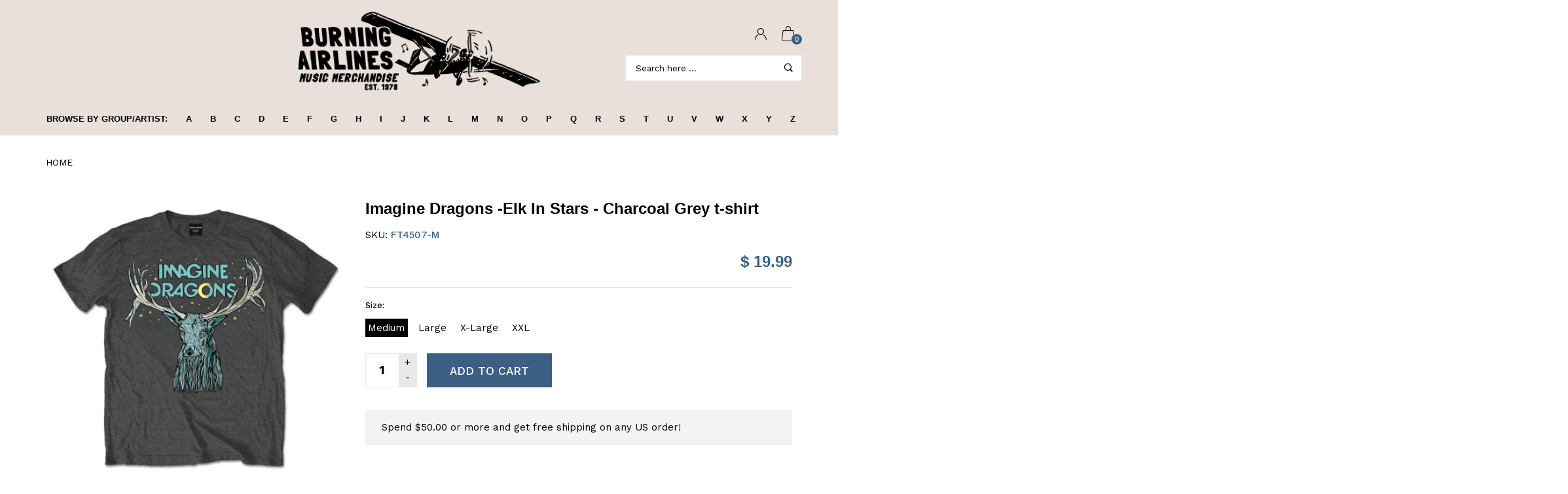

--- FILE ---
content_type: text/html; charset=utf-8
request_url: https://burningairlines.com/products/imagine-dragons-elk-in-stars-charcoal-grey-t-shirt
body_size: 33590
content:
<!doctype html>
<!--[if IE 9]> <html class="ie9 no-js" lang="en"  itemscope itemtype="http://schema.org/WebPage"> <![endif]-->
<!--[if (gt IE 9)|!(IE)]><!--> <html class="no-js" lang="en"  itemscope itemtype="http://schema.org/WebPage"> <!--<![endif]-->
<head>
  <!-- Basic page needs ================================================== -->
<meta charset="utf-8">
<link rel="icon" href="//burningairlines.com/cdn/shop/files/ba_small.png?v=1613554792"  />
<!-- Banita Version 1.4.0 -->

<title> Imagine Dragons -Elk In Stars - Charcoal Grey t-shirt  
     &ndash; burning airlines 
</title>

    <meta name="description" content="Imagine Dragons -Elk In Stars - Charcoal Grey t-shirt An official licensed Imagine Dragons Unisex Tee featuring the &#39;Elk in Stars&#39; design motif. This high quality t-shirt design is available in the charcoal grey colourway.">

<!-- Social meta ================================================== -->


  <meta property="og:type" content="product">
  <meta property="og:title" content="Imagine Dragons -Elk In Stars - Charcoal Grey  t-shirt">
  <meta property="og:url" content="https://burningairlines.com/products/imagine-dragons-elk-in-stars-charcoal-grey-t-shirt">
  
    <meta property="og:image" content="http://burningairlines.com/cdn/shop/products/ft4507_grande.jpg?v=1655925709">
    <meta property="og:image:secure_url" content="https://burningairlines.com/cdn/shop/products/ft4507_grande.jpg?v=1655925709">
  
  <meta property="og:price:amount" content="19.99">
  <meta property="og:price:currency" content="USD">
  


  <meta property="og:description" content="Imagine Dragons -Elk In Stars - Charcoal Grey t-shirt An official licensed Imagine Dragons Unisex Tee featuring the &#39;Elk in Stars&#39; design motif. This high quality t-shirt design is available in the charcoal grey colourway.">


<meta property="og:site_name" content="burning airlines">



  <meta name="twitter:card" content="summary">




  <meta name="twitter:title" content="Imagine Dragons -Elk In Stars - Charcoal Grey  t-shirt">
  <meta name="twitter:description" content="&lt;p&gt;Imagine Dragons -Elk In Stars - Charcoal Grey t-shirt&lt;/p&gt;
&lt;span style=&quot;caret-color: #333333; color: #333333; font-family: &#39;Source Sans Pro&#39;, sans-serif; font-size: 14px; font-style: normal; font-variant-caps: normal; font-weight: normal; letter-spacing: normal; orphans: auto; text-align: start; text-indent: 0px; text-transform: none; white-space: normal; widows: auto; word-spacing: 0px; -webkit-text-size-adjust: auto; -webkit-text-stroke-width: 0px; background-color: #ffffff; text-decoration: none; display: inline !important; float: none;&quot; data-mce-fragment=&quot;1&quot; data-mce-style=&quot;caret-color: #333333; color: #333333; font-family: &#39;Source Sans Pro&#39;, sans-serif; font-size: 14px; font-style: normal; font-variant-caps: normal; font-weight: normal; letter-spacing: normal; orphans: auto; text-align: start; text-indent: 0px; text-transform: none; white-space: normal; widows: auto; word-spacing: 0px; -webkit-text-size-adjust: auto; -webkit-text-stroke-width: 0px; background-color: #ffffff; text-decoration: none; display: inline !important; float: none;&quot;&gt;An official licensed Imagine Dragons Unisex Tee featuring the &#39;Elk in Stars&#39; design motif. This high quality t-shirt design is available in the charcoal grey colourway.&lt;/span&gt;&lt;br&gt;">
  <meta name="twitter:image" content="https://burningairlines.com/cdn/shop/products/ft4507_large.jpg?v=1655925709">
  <meta name="twitter:image:width" content="480">
  <meta name="twitter:image:height" content="480">
  
<!-- Helpers ================================================== -->
<link rel="canonical" href="https://burningairlines.com/products/imagine-dragons-elk-in-stars-charcoal-grey-t-shirt">
<meta name="viewport" content="width=device-width, minimum-scale=1, maximum-scale=1">
<link href="//burningairlines.com/cdn/shop/t/5/assets/font-icomoon.css?v=3711982593422249331530898902" rel="stylesheet" type="text/css" media="all" />
<link href="//burningairlines.com/cdn/shop/t/5/assets/bootstrap.css?v=18518913803088796251530898899" rel="stylesheet" type="text/css" media="all" />
<link href="//burningairlines.com/cdn/shop/t/5/assets/slick.css?v=159475221184968723981530898907" rel="stylesheet" type="text/css" media="all" />
<link href="//burningairlines.com/cdn/shop/t/5/assets/magnific-popup.css?v=63443096081804039581530898906" rel="stylesheet" type="text/css" media="all" />
<link href="//burningairlines.com/cdn/shop/t/5/assets/darktooltip.css?v=45552637668200469231530898902" rel="stylesheet" type="text/css" media="all" />
<!-- Icon Font -->
<link href="//burningairlines.com/cdn/shop/t/5/assets/paymentfont.css?v=61689260315013005791530898907" rel="stylesheet" type="text/css" media="all" />
<link href="//burningairlines.com/cdn/shop/t/5/assets/style.css?v=175217732355682315591530898908" rel="stylesheet" type="text/css" media="all" />
<link href="//burningairlines.com/cdn/shop/t/5/assets/animate.css?v=65952693366673348661530898898" rel="stylesheet" type="text/css" media="all" />
<!-- Custom + rtl -->

<link href="//burningairlines.com/cdn/shop/t/5/assets/custom_colors.css?v=103603153697330247851531579471" rel="stylesheet" type="text/css" media="all" />
<link href="//burningairlines.com/cdn/shop/t/5/assets/custom.css?v=121173579450977682811531729019" rel="stylesheet" type="text/css" media="all" />


  
  <link href="//fonts.googleapis.com/css?family=Work+Sans" rel="stylesheet" type="text/css" media="all" />




  
  <link href="//fonts.googleapis.com/css?family=Helvetica" rel="stylesheet" type="text/css" media="all" />

<script src="//burningairlines.com/cdn/shop/t/5/assets/jquery.min.js?v=98113469058130162841530898906" type="text/javascript"></script>
<script src="//burningairlines.com/cdn/shop/t/5/assets/jquery.cookie.min.js?v=36065365654607405641530898904" type="text/javascript"></script>
<script type="text/javascript">
    var price_format="$ {{amount}} USD";
    locale = [];
    window.shopCurrency = "USD";
    window.supported_currencies = "$:USD|£:GBP|€:EUR";
    locales={
        recently_added_items:"Recently added item(s)",
        no_items_in_cart:"Your Cart is empty",
        remove:"Remove",
        edit:"Edit",
        qty:"Qty",
        apply:"Apply",
        added:"Added",
        add_to_cart:"Add to Cart",
        adding:"Adding...",
        days:"DAYS",
        hrs:"HRS",
        min:"MIN",
        sec:"SEC"
    }
</script>









  <script>window.performance && window.performance.mark && window.performance.mark('shopify.content_for_header.start');</script><meta id="shopify-digital-wallet" name="shopify-digital-wallet" content="/10193647/digital_wallets/dialog">
<meta name="shopify-checkout-api-token" content="f4e0c7f92b709699d1bb169a89b5a9eb">
<meta id="in-context-paypal-metadata" data-shop-id="10193647" data-venmo-supported="true" data-environment="production" data-locale="en_US" data-paypal-v4="true" data-currency="USD">
<link rel="alternate" type="application/json+oembed" href="https://burningairlines.com/products/imagine-dragons-elk-in-stars-charcoal-grey-t-shirt.oembed">
<script async="async" src="/checkouts/internal/preloads.js?locale=en-US"></script>
<script id="shopify-features" type="application/json">{"accessToken":"f4e0c7f92b709699d1bb169a89b5a9eb","betas":["rich-media-storefront-analytics"],"domain":"burningairlines.com","predictiveSearch":true,"shopId":10193647,"locale":"en"}</script>
<script>var Shopify = Shopify || {};
Shopify.shop = "grotwear.myshopify.com";
Shopify.locale = "en";
Shopify.currency = {"active":"USD","rate":"1.0"};
Shopify.country = "US";
Shopify.theme = {"name":"banita-1-4-0","id":16799236147,"schema_name":"Banita","schema_version":"1.4.0","theme_store_id":null,"role":"main"};
Shopify.theme.handle = "null";
Shopify.theme.style = {"id":null,"handle":null};
Shopify.cdnHost = "burningairlines.com/cdn";
Shopify.routes = Shopify.routes || {};
Shopify.routes.root = "/";</script>
<script type="module">!function(o){(o.Shopify=o.Shopify||{}).modules=!0}(window);</script>
<script>!function(o){function n(){var o=[];function n(){o.push(Array.prototype.slice.apply(arguments))}return n.q=o,n}var t=o.Shopify=o.Shopify||{};t.loadFeatures=n(),t.autoloadFeatures=n()}(window);</script>
<script id="shop-js-analytics" type="application/json">{"pageType":"product"}</script>
<script defer="defer" async type="module" src="//burningairlines.com/cdn/shopifycloud/shop-js/modules/v2/client.init-shop-cart-sync_Bc8-qrdt.en.esm.js"></script>
<script defer="defer" async type="module" src="//burningairlines.com/cdn/shopifycloud/shop-js/modules/v2/chunk.common_CmNk3qlo.esm.js"></script>
<script type="module">
  await import("//burningairlines.com/cdn/shopifycloud/shop-js/modules/v2/client.init-shop-cart-sync_Bc8-qrdt.en.esm.js");
await import("//burningairlines.com/cdn/shopifycloud/shop-js/modules/v2/chunk.common_CmNk3qlo.esm.js");

  window.Shopify.SignInWithShop?.initShopCartSync?.({"fedCMEnabled":true,"windoidEnabled":true});

</script>
<script>(function() {
  var isLoaded = false;
  function asyncLoad() {
    if (isLoaded) return;
    isLoaded = true;
    var urls = ["https:\/\/chimpstatic.com\/mcjs-connected\/js\/users\/cd6961ea86b0b7c9ef42be694\/eab3be166aa77c54f591fcf3a.js?shop=grotwear.myshopify.com","https:\/\/cdn.hextom.com\/js\/quickannouncementbar.js?shop=grotwear.myshopify.com"];
    for (var i = 0; i < urls.length; i++) {
      var s = document.createElement('script');
      s.type = 'text/javascript';
      s.async = true;
      s.src = urls[i];
      var x = document.getElementsByTagName('script')[0];
      x.parentNode.insertBefore(s, x);
    }
  };
  if(window.attachEvent) {
    window.attachEvent('onload', asyncLoad);
  } else {
    window.addEventListener('load', asyncLoad, false);
  }
})();</script>
<script id="__st">var __st={"a":10193647,"offset":-18000,"reqid":"07e77009-a4a3-4391-a17e-50f22ef61d8a-1762159751","pageurl":"burningairlines.com\/products\/imagine-dragons-elk-in-stars-charcoal-grey-t-shirt","u":"38b06941526e","p":"product","rtyp":"product","rid":7695173419236};</script>
<script>window.ShopifyPaypalV4VisibilityTracking = true;</script>
<script id="captcha-bootstrap">!function(){'use strict';const t='contact',e='account',n='new_comment',o=[[t,t],['blogs',n],['comments',n],[t,'customer']],c=[[e,'customer_login'],[e,'guest_login'],[e,'recover_customer_password'],[e,'create_customer']],r=t=>t.map((([t,e])=>`form[action*='/${t}']:not([data-nocaptcha='true']) input[name='form_type'][value='${e}']`)).join(','),a=t=>()=>t?[...document.querySelectorAll(t)].map((t=>t.form)):[];function s(){const t=[...o],e=r(t);return a(e)}const i='password',u='form_key',d=['recaptcha-v3-token','g-recaptcha-response','h-captcha-response',i],f=()=>{try{return window.sessionStorage}catch{return}},m='__shopify_v',_=t=>t.elements[u];function p(t,e,n=!1){try{const o=window.sessionStorage,c=JSON.parse(o.getItem(e)),{data:r}=function(t){const{data:e,action:n}=t;return t[m]||n?{data:e,action:n}:{data:t,action:n}}(c);for(const[e,n]of Object.entries(r))t.elements[e]&&(t.elements[e].value=n);n&&o.removeItem(e)}catch(o){console.error('form repopulation failed',{error:o})}}const l='form_type',E='cptcha';function T(t){t.dataset[E]=!0}const w=window,h=w.document,L='Shopify',v='ce_forms',y='captcha';let A=!1;((t,e)=>{const n=(g='f06e6c50-85a8-45c8-87d0-21a2b65856fe',I='https://cdn.shopify.com/shopifycloud/storefront-forms-hcaptcha/ce_storefront_forms_captcha_hcaptcha.v1.5.2.iife.js',D={infoText:'Protected by hCaptcha',privacyText:'Privacy',termsText:'Terms'},(t,e,n)=>{const o=w[L][v],c=o.bindForm;if(c)return c(t,g,e,D).then(n);var r;o.q.push([[t,g,e,D],n]),r=I,A||(h.body.append(Object.assign(h.createElement('script'),{id:'captcha-provider',async:!0,src:r})),A=!0)});var g,I,D;w[L]=w[L]||{},w[L][v]=w[L][v]||{},w[L][v].q=[],w[L][y]=w[L][y]||{},w[L][y].protect=function(t,e){n(t,void 0,e),T(t)},Object.freeze(w[L][y]),function(t,e,n,w,h,L){const[v,y,A,g]=function(t,e,n){const i=e?o:[],u=t?c:[],d=[...i,...u],f=r(d),m=r(i),_=r(d.filter((([t,e])=>n.includes(e))));return[a(f),a(m),a(_),s()]}(w,h,L),I=t=>{const e=t.target;return e instanceof HTMLFormElement?e:e&&e.form},D=t=>v().includes(t);t.addEventListener('submit',(t=>{const e=I(t);if(!e)return;const n=D(e)&&!e.dataset.hcaptchaBound&&!e.dataset.recaptchaBound,o=_(e),c=g().includes(e)&&(!o||!o.value);(n||c)&&t.preventDefault(),c&&!n&&(function(t){try{if(!f())return;!function(t){const e=f();if(!e)return;const n=_(t);if(!n)return;const o=n.value;o&&e.removeItem(o)}(t);const e=Array.from(Array(32),(()=>Math.random().toString(36)[2])).join('');!function(t,e){_(t)||t.append(Object.assign(document.createElement('input'),{type:'hidden',name:u})),t.elements[u].value=e}(t,e),function(t,e){const n=f();if(!n)return;const o=[...t.querySelectorAll(`input[type='${i}']`)].map((({name:t})=>t)),c=[...d,...o],r={};for(const[a,s]of new FormData(t).entries())c.includes(a)||(r[a]=s);n.setItem(e,JSON.stringify({[m]:1,action:t.action,data:r}))}(t,e)}catch(e){console.error('failed to persist form',e)}}(e),e.submit())}));const S=(t,e)=>{t&&!t.dataset[E]&&(n(t,e.some((e=>e===t))),T(t))};for(const o of['focusin','change'])t.addEventListener(o,(t=>{const e=I(t);D(e)&&S(e,y())}));const B=e.get('form_key'),M=e.get(l),P=B&&M;t.addEventListener('DOMContentLoaded',(()=>{const t=y();if(P)for(const e of t)e.elements[l].value===M&&p(e,B);[...new Set([...A(),...v().filter((t=>'true'===t.dataset.shopifyCaptcha))])].forEach((e=>S(e,t)))}))}(h,new URLSearchParams(w.location.search),n,t,e,['guest_login'])})(!0,!0)}();</script>
<script integrity="sha256-52AcMU7V7pcBOXWImdc/TAGTFKeNjmkeM1Pvks/DTgc=" data-source-attribution="shopify.loadfeatures" defer="defer" src="//burningairlines.com/cdn/shopifycloud/storefront/assets/storefront/load_feature-81c60534.js" crossorigin="anonymous"></script>
<script data-source-attribution="shopify.dynamic_checkout.dynamic.init">var Shopify=Shopify||{};Shopify.PaymentButton=Shopify.PaymentButton||{isStorefrontPortableWallets:!0,init:function(){window.Shopify.PaymentButton.init=function(){};var t=document.createElement("script");t.src="https://burningairlines.com/cdn/shopifycloud/portable-wallets/latest/portable-wallets.en.js",t.type="module",document.head.appendChild(t)}};
</script>
<script data-source-attribution="shopify.dynamic_checkout.buyer_consent">
  function portableWalletsHideBuyerConsent(e){var t=document.getElementById("shopify-buyer-consent"),n=document.getElementById("shopify-subscription-policy-button");t&&n&&(t.classList.add("hidden"),t.setAttribute("aria-hidden","true"),n.removeEventListener("click",e))}function portableWalletsShowBuyerConsent(e){var t=document.getElementById("shopify-buyer-consent"),n=document.getElementById("shopify-subscription-policy-button");t&&n&&(t.classList.remove("hidden"),t.removeAttribute("aria-hidden"),n.addEventListener("click",e))}window.Shopify?.PaymentButton&&(window.Shopify.PaymentButton.hideBuyerConsent=portableWalletsHideBuyerConsent,window.Shopify.PaymentButton.showBuyerConsent=portableWalletsShowBuyerConsent);
</script>
<script data-source-attribution="shopify.dynamic_checkout.cart.bootstrap">document.addEventListener("DOMContentLoaded",(function(){function t(){return document.querySelector("shopify-accelerated-checkout-cart, shopify-accelerated-checkout")}if(t())Shopify.PaymentButton.init();else{new MutationObserver((function(e,n){t()&&(Shopify.PaymentButton.init(),n.disconnect())})).observe(document.body,{childList:!0,subtree:!0})}}));
</script>
<link id="shopify-accelerated-checkout-styles" rel="stylesheet" media="screen" href="https://burningairlines.com/cdn/shopifycloud/portable-wallets/latest/accelerated-checkout-backwards-compat.css" crossorigin="anonymous">
<style id="shopify-accelerated-checkout-cart">
        #shopify-buyer-consent {
  margin-top: 1em;
  display: inline-block;
  width: 100%;
}

#shopify-buyer-consent.hidden {
  display: none;
}

#shopify-subscription-policy-button {
  background: none;
  border: none;
  padding: 0;
  text-decoration: underline;
  font-size: inherit;
  cursor: pointer;
}

#shopify-subscription-policy-button::before {
  box-shadow: none;
}

      </style>

<script>window.performance && window.performance.mark && window.performance.mark('shopify.content_for_header.end');</script>
<link href="https://monorail-edge.shopifysvc.com" rel="dns-prefetch">
<script>(function(){if ("sendBeacon" in navigator && "performance" in window) {try {var session_token_from_headers = performance.getEntriesByType('navigation')[0].serverTiming.find(x => x.name == '_s').description;} catch {var session_token_from_headers = undefined;}var session_cookie_matches = document.cookie.match(/_shopify_s=([^;]*)/);var session_token_from_cookie = session_cookie_matches && session_cookie_matches.length === 2 ? session_cookie_matches[1] : "";var session_token = session_token_from_headers || session_token_from_cookie || "";function handle_abandonment_event(e) {var entries = performance.getEntries().filter(function(entry) {return /monorail-edge.shopifysvc.com/.test(entry.name);});if (!window.abandonment_tracked && entries.length === 0) {window.abandonment_tracked = true;var currentMs = Date.now();var navigation_start = performance.timing.navigationStart;var payload = {shop_id: 10193647,url: window.location.href,navigation_start,duration: currentMs - navigation_start,session_token,page_type: "product"};window.navigator.sendBeacon("https://monorail-edge.shopifysvc.com/v1/produce", JSON.stringify({schema_id: "online_store_buyer_site_abandonment/1.1",payload: payload,metadata: {event_created_at_ms: currentMs,event_sent_at_ms: currentMs}}));}}window.addEventListener('pagehide', handle_abandonment_event);}}());</script>
<script id="web-pixels-manager-setup">(function e(e,d,r,n,o){if(void 0===o&&(o={}),!Boolean(null===(a=null===(i=window.Shopify)||void 0===i?void 0:i.analytics)||void 0===a?void 0:a.replayQueue)){var i,a;window.Shopify=window.Shopify||{};var t=window.Shopify;t.analytics=t.analytics||{};var s=t.analytics;s.replayQueue=[],s.publish=function(e,d,r){return s.replayQueue.push([e,d,r]),!0};try{self.performance.mark("wpm:start")}catch(e){}var l=function(){var e={modern:/Edge?\/(1{2}[4-9]|1[2-9]\d|[2-9]\d{2}|\d{4,})\.\d+(\.\d+|)|Firefox\/(1{2}[4-9]|1[2-9]\d|[2-9]\d{2}|\d{4,})\.\d+(\.\d+|)|Chrom(ium|e)\/(9{2}|\d{3,})\.\d+(\.\d+|)|(Maci|X1{2}).+ Version\/(15\.\d+|(1[6-9]|[2-9]\d|\d{3,})\.\d+)([,.]\d+|)( \(\w+\)|)( Mobile\/\w+|) Safari\/|Chrome.+OPR\/(9{2}|\d{3,})\.\d+\.\d+|(CPU[ +]OS|iPhone[ +]OS|CPU[ +]iPhone|CPU IPhone OS|CPU iPad OS)[ +]+(15[._]\d+|(1[6-9]|[2-9]\d|\d{3,})[._]\d+)([._]\d+|)|Android:?[ /-](13[3-9]|1[4-9]\d|[2-9]\d{2}|\d{4,})(\.\d+|)(\.\d+|)|Android.+Firefox\/(13[5-9]|1[4-9]\d|[2-9]\d{2}|\d{4,})\.\d+(\.\d+|)|Android.+Chrom(ium|e)\/(13[3-9]|1[4-9]\d|[2-9]\d{2}|\d{4,})\.\d+(\.\d+|)|SamsungBrowser\/([2-9]\d|\d{3,})\.\d+/,legacy:/Edge?\/(1[6-9]|[2-9]\d|\d{3,})\.\d+(\.\d+|)|Firefox\/(5[4-9]|[6-9]\d|\d{3,})\.\d+(\.\d+|)|Chrom(ium|e)\/(5[1-9]|[6-9]\d|\d{3,})\.\d+(\.\d+|)([\d.]+$|.*Safari\/(?![\d.]+ Edge\/[\d.]+$))|(Maci|X1{2}).+ Version\/(10\.\d+|(1[1-9]|[2-9]\d|\d{3,})\.\d+)([,.]\d+|)( \(\w+\)|)( Mobile\/\w+|) Safari\/|Chrome.+OPR\/(3[89]|[4-9]\d|\d{3,})\.\d+\.\d+|(CPU[ +]OS|iPhone[ +]OS|CPU[ +]iPhone|CPU IPhone OS|CPU iPad OS)[ +]+(10[._]\d+|(1[1-9]|[2-9]\d|\d{3,})[._]\d+)([._]\d+|)|Android:?[ /-](13[3-9]|1[4-9]\d|[2-9]\d{2}|\d{4,})(\.\d+|)(\.\d+|)|Mobile Safari.+OPR\/([89]\d|\d{3,})\.\d+\.\d+|Android.+Firefox\/(13[5-9]|1[4-9]\d|[2-9]\d{2}|\d{4,})\.\d+(\.\d+|)|Android.+Chrom(ium|e)\/(13[3-9]|1[4-9]\d|[2-9]\d{2}|\d{4,})\.\d+(\.\d+|)|Android.+(UC? ?Browser|UCWEB|U3)[ /]?(15\.([5-9]|\d{2,})|(1[6-9]|[2-9]\d|\d{3,})\.\d+)\.\d+|SamsungBrowser\/(5\.\d+|([6-9]|\d{2,})\.\d+)|Android.+MQ{2}Browser\/(14(\.(9|\d{2,})|)|(1[5-9]|[2-9]\d|\d{3,})(\.\d+|))(\.\d+|)|K[Aa][Ii]OS\/(3\.\d+|([4-9]|\d{2,})\.\d+)(\.\d+|)/},d=e.modern,r=e.legacy,n=navigator.userAgent;return n.match(d)?"modern":n.match(r)?"legacy":"unknown"}(),u="modern"===l?"modern":"legacy",c=(null!=n?n:{modern:"",legacy:""})[u],f=function(e){return[e.baseUrl,"/wpm","/b",e.hashVersion,"modern"===e.buildTarget?"m":"l",".js"].join("")}({baseUrl:d,hashVersion:r,buildTarget:u}),m=function(e){var d=e.version,r=e.bundleTarget,n=e.surface,o=e.pageUrl,i=e.monorailEndpoint;return{emit:function(e){var a=e.status,t=e.errorMsg,s=(new Date).getTime(),l=JSON.stringify({metadata:{event_sent_at_ms:s},events:[{schema_id:"web_pixels_manager_load/3.1",payload:{version:d,bundle_target:r,page_url:o,status:a,surface:n,error_msg:t},metadata:{event_created_at_ms:s}}]});if(!i)return console&&console.warn&&console.warn("[Web Pixels Manager] No Monorail endpoint provided, skipping logging."),!1;try{return self.navigator.sendBeacon.bind(self.navigator)(i,l)}catch(e){}var u=new XMLHttpRequest;try{return u.open("POST",i,!0),u.setRequestHeader("Content-Type","text/plain"),u.send(l),!0}catch(e){return console&&console.warn&&console.warn("[Web Pixels Manager] Got an unhandled error while logging to Monorail."),!1}}}}({version:r,bundleTarget:l,surface:e.surface,pageUrl:self.location.href,monorailEndpoint:e.monorailEndpoint});try{o.browserTarget=l,function(e){var d=e.src,r=e.async,n=void 0===r||r,o=e.onload,i=e.onerror,a=e.sri,t=e.scriptDataAttributes,s=void 0===t?{}:t,l=document.createElement("script"),u=document.querySelector("head"),c=document.querySelector("body");if(l.async=n,l.src=d,a&&(l.integrity=a,l.crossOrigin="anonymous"),s)for(var f in s)if(Object.prototype.hasOwnProperty.call(s,f))try{l.dataset[f]=s[f]}catch(e){}if(o&&l.addEventListener("load",o),i&&l.addEventListener("error",i),u)u.appendChild(l);else{if(!c)throw new Error("Did not find a head or body element to append the script");c.appendChild(l)}}({src:f,async:!0,onload:function(){if(!function(){var e,d;return Boolean(null===(d=null===(e=window.Shopify)||void 0===e?void 0:e.analytics)||void 0===d?void 0:d.initialized)}()){var d=window.webPixelsManager.init(e)||void 0;if(d){var r=window.Shopify.analytics;r.replayQueue.forEach((function(e){var r=e[0],n=e[1],o=e[2];d.publishCustomEvent(r,n,o)})),r.replayQueue=[],r.publish=d.publishCustomEvent,r.visitor=d.visitor,r.initialized=!0}}},onerror:function(){return m.emit({status:"failed",errorMsg:"".concat(f," has failed to load")})},sri:function(e){var d=/^sha384-[A-Za-z0-9+/=]+$/;return"string"==typeof e&&d.test(e)}(c)?c:"",scriptDataAttributes:o}),m.emit({status:"loading"})}catch(e){m.emit({status:"failed",errorMsg:(null==e?void 0:e.message)||"Unknown error"})}}})({shopId: 10193647,storefrontBaseUrl: "https://burningairlines.com",extensionsBaseUrl: "https://extensions.shopifycdn.com/cdn/shopifycloud/web-pixels-manager",monorailEndpoint: "https://monorail-edge.shopifysvc.com/unstable/produce_batch",surface: "storefront-renderer",enabledBetaFlags: ["2dca8a86"],webPixelsConfigList: [{"id":"61178084","configuration":"{\"tagID\":\"2613777574551\"}","eventPayloadVersion":"v1","runtimeContext":"STRICT","scriptVersion":"18031546ee651571ed29edbe71a3550b","type":"APP","apiClientId":3009811,"privacyPurposes":["ANALYTICS","MARKETING","SALE_OF_DATA"],"dataSharingAdjustments":{"protectedCustomerApprovalScopes":["read_customer_address","read_customer_email","read_customer_name","read_customer_personal_data","read_customer_phone"]}},{"id":"68616420","eventPayloadVersion":"v1","runtimeContext":"LAX","scriptVersion":"1","type":"CUSTOM","privacyPurposes":["ANALYTICS"],"name":"Google Analytics tag (migrated)"},{"id":"shopify-app-pixel","configuration":"{}","eventPayloadVersion":"v1","runtimeContext":"STRICT","scriptVersion":"0450","apiClientId":"shopify-pixel","type":"APP","privacyPurposes":["ANALYTICS","MARKETING"]},{"id":"shopify-custom-pixel","eventPayloadVersion":"v1","runtimeContext":"LAX","scriptVersion":"0450","apiClientId":"shopify-pixel","type":"CUSTOM","privacyPurposes":["ANALYTICS","MARKETING"]}],isMerchantRequest: false,initData: {"shop":{"name":"burning airlines","paymentSettings":{"currencyCode":"USD"},"myshopifyDomain":"grotwear.myshopify.com","countryCode":"US","storefrontUrl":"https:\/\/burningairlines.com"},"customer":null,"cart":null,"checkout":null,"productVariants":[{"price":{"amount":19.99,"currencyCode":"USD"},"product":{"title":"Imagine Dragons -Elk In Stars - Charcoal Grey  t-shirt","vendor":"grotwear","id":"7695173419236","untranslatedTitle":"Imagine Dragons -Elk In Stars - Charcoal Grey  t-shirt","url":"\/products\/imagine-dragons-elk-in-stars-charcoal-grey-t-shirt","type":"T-shirt"},"id":"43064454086884","image":{"src":"\/\/burningairlines.com\/cdn\/shop\/products\/ft4507.jpg?v=1655925709"},"sku":"FT4507-M","title":"Medium","untranslatedTitle":"Medium"},{"price":{"amount":19.99,"currencyCode":"USD"},"product":{"title":"Imagine Dragons -Elk In Stars - Charcoal Grey  t-shirt","vendor":"grotwear","id":"7695173419236","untranslatedTitle":"Imagine Dragons -Elk In Stars - Charcoal Grey  t-shirt","url":"\/products\/imagine-dragons-elk-in-stars-charcoal-grey-t-shirt","type":"T-shirt"},"id":"43064454119652","image":{"src":"\/\/burningairlines.com\/cdn\/shop\/products\/ft4507.jpg?v=1655925709"},"sku":"FT4507-L","title":"Large","untranslatedTitle":"Large"},{"price":{"amount":19.99,"currencyCode":"USD"},"product":{"title":"Imagine Dragons -Elk In Stars - Charcoal Grey  t-shirt","vendor":"grotwear","id":"7695173419236","untranslatedTitle":"Imagine Dragons -Elk In Stars - Charcoal Grey  t-shirt","url":"\/products\/imagine-dragons-elk-in-stars-charcoal-grey-t-shirt","type":"T-shirt"},"id":"43064454152420","image":{"src":"\/\/burningairlines.com\/cdn\/shop\/products\/ft4507.jpg?v=1655925709"},"sku":"FT4507-X","title":"X-Large","untranslatedTitle":"X-Large"},{"price":{"amount":19.99,"currencyCode":"USD"},"product":{"title":"Imagine Dragons -Elk In Stars - Charcoal Grey  t-shirt","vendor":"grotwear","id":"7695173419236","untranslatedTitle":"Imagine Dragons -Elk In Stars - Charcoal Grey  t-shirt","url":"\/products\/imagine-dragons-elk-in-stars-charcoal-grey-t-shirt","type":"T-shirt"},"id":"43064454185188","image":{"src":"\/\/burningairlines.com\/cdn\/shop\/products\/ft4507.jpg?v=1655925709"},"sku":"FT4507-2","title":"XXL","untranslatedTitle":"XXL"}],"purchasingCompany":null},},"https://burningairlines.com/cdn","5303c62bw494ab25dp0d72f2dcm48e21f5a",{"modern":"","legacy":""},{"shopId":"10193647","storefrontBaseUrl":"https:\/\/burningairlines.com","extensionBaseUrl":"https:\/\/extensions.shopifycdn.com\/cdn\/shopifycloud\/web-pixels-manager","surface":"storefront-renderer","enabledBetaFlags":"[\"2dca8a86\"]","isMerchantRequest":"false","hashVersion":"5303c62bw494ab25dp0d72f2dcm48e21f5a","publish":"custom","events":"[[\"page_viewed\",{}],[\"product_viewed\",{\"productVariant\":{\"price\":{\"amount\":19.99,\"currencyCode\":\"USD\"},\"product\":{\"title\":\"Imagine Dragons -Elk In Stars - Charcoal Grey  t-shirt\",\"vendor\":\"grotwear\",\"id\":\"7695173419236\",\"untranslatedTitle\":\"Imagine Dragons -Elk In Stars - Charcoal Grey  t-shirt\",\"url\":\"\/products\/imagine-dragons-elk-in-stars-charcoal-grey-t-shirt\",\"type\":\"T-shirt\"},\"id\":\"43064454086884\",\"image\":{\"src\":\"\/\/burningairlines.com\/cdn\/shop\/products\/ft4507.jpg?v=1655925709\"},\"sku\":\"FT4507-M\",\"title\":\"Medium\",\"untranslatedTitle\":\"Medium\"}}]]"});</script><script>
  window.ShopifyAnalytics = window.ShopifyAnalytics || {};
  window.ShopifyAnalytics.meta = window.ShopifyAnalytics.meta || {};
  window.ShopifyAnalytics.meta.currency = 'USD';
  var meta = {"product":{"id":7695173419236,"gid":"gid:\/\/shopify\/Product\/7695173419236","vendor":"grotwear","type":"T-shirt","variants":[{"id":43064454086884,"price":1999,"name":"Imagine Dragons -Elk In Stars - Charcoal Grey  t-shirt - Medium","public_title":"Medium","sku":"FT4507-M"},{"id":43064454119652,"price":1999,"name":"Imagine Dragons -Elk In Stars - Charcoal Grey  t-shirt - Large","public_title":"Large","sku":"FT4507-L"},{"id":43064454152420,"price":1999,"name":"Imagine Dragons -Elk In Stars - Charcoal Grey  t-shirt - X-Large","public_title":"X-Large","sku":"FT4507-X"},{"id":43064454185188,"price":1999,"name":"Imagine Dragons -Elk In Stars - Charcoal Grey  t-shirt - XXL","public_title":"XXL","sku":"FT4507-2"}],"remote":false},"page":{"pageType":"product","resourceType":"product","resourceId":7695173419236}};
  for (var attr in meta) {
    window.ShopifyAnalytics.meta[attr] = meta[attr];
  }
</script>
<script class="analytics">
  (function () {
    var customDocumentWrite = function(content) {
      var jquery = null;

      if (window.jQuery) {
        jquery = window.jQuery;
      } else if (window.Checkout && window.Checkout.$) {
        jquery = window.Checkout.$;
      }

      if (jquery) {
        jquery('body').append(content);
      }
    };

    var hasLoggedConversion = function(token) {
      if (token) {
        return document.cookie.indexOf('loggedConversion=' + token) !== -1;
      }
      return false;
    }

    var setCookieIfConversion = function(token) {
      if (token) {
        var twoMonthsFromNow = new Date(Date.now());
        twoMonthsFromNow.setMonth(twoMonthsFromNow.getMonth() + 2);

        document.cookie = 'loggedConversion=' + token + '; expires=' + twoMonthsFromNow;
      }
    }

    var trekkie = window.ShopifyAnalytics.lib = window.trekkie = window.trekkie || [];
    if (trekkie.integrations) {
      return;
    }
    trekkie.methods = [
      'identify',
      'page',
      'ready',
      'track',
      'trackForm',
      'trackLink'
    ];
    trekkie.factory = function(method) {
      return function() {
        var args = Array.prototype.slice.call(arguments);
        args.unshift(method);
        trekkie.push(args);
        return trekkie;
      };
    };
    for (var i = 0; i < trekkie.methods.length; i++) {
      var key = trekkie.methods[i];
      trekkie[key] = trekkie.factory(key);
    }
    trekkie.load = function(config) {
      trekkie.config = config || {};
      trekkie.config.initialDocumentCookie = document.cookie;
      var first = document.getElementsByTagName('script')[0];
      var script = document.createElement('script');
      script.type = 'text/javascript';
      script.onerror = function(e) {
        var scriptFallback = document.createElement('script');
        scriptFallback.type = 'text/javascript';
        scriptFallback.onerror = function(error) {
                var Monorail = {
      produce: function produce(monorailDomain, schemaId, payload) {
        var currentMs = new Date().getTime();
        var event = {
          schema_id: schemaId,
          payload: payload,
          metadata: {
            event_created_at_ms: currentMs,
            event_sent_at_ms: currentMs
          }
        };
        return Monorail.sendRequest("https://" + monorailDomain + "/v1/produce", JSON.stringify(event));
      },
      sendRequest: function sendRequest(endpointUrl, payload) {
        // Try the sendBeacon API
        if (window && window.navigator && typeof window.navigator.sendBeacon === 'function' && typeof window.Blob === 'function' && !Monorail.isIos12()) {
          var blobData = new window.Blob([payload], {
            type: 'text/plain'
          });

          if (window.navigator.sendBeacon(endpointUrl, blobData)) {
            return true;
          } // sendBeacon was not successful

        } // XHR beacon

        var xhr = new XMLHttpRequest();

        try {
          xhr.open('POST', endpointUrl);
          xhr.setRequestHeader('Content-Type', 'text/plain');
          xhr.send(payload);
        } catch (e) {
          console.log(e);
        }

        return false;
      },
      isIos12: function isIos12() {
        return window.navigator.userAgent.lastIndexOf('iPhone; CPU iPhone OS 12_') !== -1 || window.navigator.userAgent.lastIndexOf('iPad; CPU OS 12_') !== -1;
      }
    };
    Monorail.produce('monorail-edge.shopifysvc.com',
      'trekkie_storefront_load_errors/1.1',
      {shop_id: 10193647,
      theme_id: 16799236147,
      app_name: "storefront",
      context_url: window.location.href,
      source_url: "//burningairlines.com/cdn/s/trekkie.storefront.5ad93876886aa0a32f5bade9f25632a26c6f183a.min.js"});

        };
        scriptFallback.async = true;
        scriptFallback.src = '//burningairlines.com/cdn/s/trekkie.storefront.5ad93876886aa0a32f5bade9f25632a26c6f183a.min.js';
        first.parentNode.insertBefore(scriptFallback, first);
      };
      script.async = true;
      script.src = '//burningairlines.com/cdn/s/trekkie.storefront.5ad93876886aa0a32f5bade9f25632a26c6f183a.min.js';
      first.parentNode.insertBefore(script, first);
    };
    trekkie.load(
      {"Trekkie":{"appName":"storefront","development":false,"defaultAttributes":{"shopId":10193647,"isMerchantRequest":null,"themeId":16799236147,"themeCityHash":"6902936374381544867","contentLanguage":"en","currency":"USD","eventMetadataId":"dcf77aee-2135-4f46-af3d-9d789a84b2d4"},"isServerSideCookieWritingEnabled":true,"monorailRegion":"shop_domain","enabledBetaFlags":["f0df213a"]},"Session Attribution":{},"S2S":{"facebookCapiEnabled":false,"source":"trekkie-storefront-renderer","apiClientId":580111}}
    );

    var loaded = false;
    trekkie.ready(function() {
      if (loaded) return;
      loaded = true;

      window.ShopifyAnalytics.lib = window.trekkie;

      var originalDocumentWrite = document.write;
      document.write = customDocumentWrite;
      try { window.ShopifyAnalytics.merchantGoogleAnalytics.call(this); } catch(error) {};
      document.write = originalDocumentWrite;

      window.ShopifyAnalytics.lib.page(null,{"pageType":"product","resourceType":"product","resourceId":7695173419236,"shopifyEmitted":true});

      var match = window.location.pathname.match(/checkouts\/(.+)\/(thank_you|post_purchase)/)
      var token = match? match[1]: undefined;
      if (!hasLoggedConversion(token)) {
        setCookieIfConversion(token);
        window.ShopifyAnalytics.lib.track("Viewed Product",{"currency":"USD","variantId":43064454086884,"productId":7695173419236,"productGid":"gid:\/\/shopify\/Product\/7695173419236","name":"Imagine Dragons -Elk In Stars - Charcoal Grey  t-shirt - Medium","price":"19.99","sku":"FT4507-M","brand":"grotwear","variant":"Medium","category":"T-shirt","nonInteraction":true,"remote":false},undefined,undefined,{"shopifyEmitted":true});
      window.ShopifyAnalytics.lib.track("monorail:\/\/trekkie_storefront_viewed_product\/1.1",{"currency":"USD","variantId":43064454086884,"productId":7695173419236,"productGid":"gid:\/\/shopify\/Product\/7695173419236","name":"Imagine Dragons -Elk In Stars - Charcoal Grey  t-shirt - Medium","price":"19.99","sku":"FT4507-M","brand":"grotwear","variant":"Medium","category":"T-shirt","nonInteraction":true,"remote":false,"referer":"https:\/\/burningairlines.com\/products\/imagine-dragons-elk-in-stars-charcoal-grey-t-shirt"});
      }
    });


        var eventsListenerScript = document.createElement('script');
        eventsListenerScript.async = true;
        eventsListenerScript.src = "//burningairlines.com/cdn/shopifycloud/storefront/assets/shop_events_listener-3da45d37.js";
        document.getElementsByTagName('head')[0].appendChild(eventsListenerScript);

})();</script>
  <script>
  if (!window.ga || (window.ga && typeof window.ga !== 'function')) {
    window.ga = function ga() {
      (window.ga.q = window.ga.q || []).push(arguments);
      if (window.Shopify && window.Shopify.analytics && typeof window.Shopify.analytics.publish === 'function') {
        window.Shopify.analytics.publish("ga_stub_called", {}, {sendTo: "google_osp_migration"});
      }
      console.error("Shopify's Google Analytics stub called with:", Array.from(arguments), "\nSee https://help.shopify.com/manual/promoting-marketing/pixels/pixel-migration#google for more information.");
    };
    if (window.Shopify && window.Shopify.analytics && typeof window.Shopify.analytics.publish === 'function') {
      window.Shopify.analytics.publish("ga_stub_initialized", {}, {sendTo: "google_osp_migration"});
    }
  }
</script>
<script
  defer
  src="https://burningairlines.com/cdn/shopifycloud/perf-kit/shopify-perf-kit-2.1.2.min.js"
  data-application="storefront-renderer"
  data-shop-id="10193647"
  data-render-region="gcp-us-central1"
  data-page-type="product"
  data-theme-instance-id="16799236147"
  data-theme-name="Banita"
  data-theme-version="1.4.0"
  data-monorail-region="shop_domain"
  data-resource-timing-sampling-rate="10"
  data-shs="true"
  data-shs-beacon="true"
  data-shs-export-with-fetch="true"
  data-shs-logs-sample-rate="1"
></script>
</head>
<body class="page-product boxed  ajax_cart    checkout-popup none-loader equal-height ">
  
  <div id="shopify-section-topline" class="shopify-section index-section">
</div>
  <div id="shopify-section-header" class="shopify-section">







<header class="page-header  page-header-variant-3     fullwidth no-sticky always">
    <div class="container">
    <div class="header-content">
        <div class="header-middle-row">
            <div class="header-logo">
                

<a href="https://burningairlines.com" title="burning airlines">
    
        
        <img src="//burningairlines.com/cdn/shop/files/burningairlines4_5000x.png?v=1613554768" alt='burning airlines' srcset="//burningairlines.com/cdn/shop/files/burningairlines4_5000x.png?v=1613554768 1x, //burningairlines.com/cdn/shop/files/burningairlines4_5000x@2x.png?v=1613554768 1x"/>
    
</a>
            </div>
            <div class="header-middle-left">
                <div class="header-custom-text"></div>
            </div>
            <div class="header-middle-right">
                <div class="header-links-wrap">
                    <div class="header-links header-links-1">
                        

                        <!-- Header Currency -->
<div class="header-link header-select dropdown-link header-currency" style="display:none">


<a href="#" class="selected-currency">USD</a>
<ul class="dropdown-container">
    

        
        <li class="USD"><a href="#"  data-value="USD">$ USD</a></li>

    

        
        <li class="GBP"><a href="#"  data-value="GBP">£ GBP</a></li>

    

        
        <li class="EUR"><a href="#"  data-value="EUR">€ EUR</a></li>

    
</ul>
</div>
<!-- /Header Currency -->
                    </div>
                    <div class="header-links header-links-2">
                        


                        

    
        <div class="header-link header-account"><a href="#" data-toggle="modal" data-target="#modalLogin" title="My Account"><i class="icon icon-user"></i></a> </div>
    


                        
<div class="header-link dropdown-link header-cart header-cart-holder header-cart-empty">
    <a href="/cart"> <i class="icon icon-cart"></i> <span class="badge">0</span></a>
    <div class="dropdown-container right">
        <div class="minicart">
            <div class="minicart-title">
                <span>Your Cart (<span class="title_count">0</span>)</span>
            </div>
            <div class="minicart-content">
                <p class="empty-text" >Your Cart is empty</p>
                    <ul class="minicart-product-items">
                        
                    </ul>

                    <div class="info"  style="display: none"  >
                        <div class="minicart-total">
                            Subtotal<span class="price">$ 0.00</span>
                            
                        </div>

                        <div class="minicart-text">  </div>
                        <div class="minicart-actions">
                            <a href="/cart" class="btn btn-alt"> View and edit cart</a>
                            <a class="btn" href="/checkout"> Go to Checkout </a>
                        </div>
                        
                            <div class="minicart-footer">
                                
                                    <div class="col">
                                        <h5>FREE SHIPPING</h5>
                                        <p>Spend $50.00 more and get free shipping on any US order.</p>
                                    </div>
                                
                                
                            </div>
                        
                    </div>

            </div>
        </div>
    </div>
</div>

                    </div>
                </div>
                <div>
    <!-- Header Search -->
    <div class="header-search js-header-search">
        <form  action="/search">
            <input name="q" class="search-input" placeholder="Search here ..." type="text" value="">
            <input class="search-submit" type="submit" value="">
            <span class="search-icon"><i class="icon icon-magnify"></i></span>
        </form>
    </div>
    <!-- /Header Search -->
</div>
            </div>
        </div>
        <div class="header-nav-line">
            <div class="navbar">
                <div class="menu-toggle"><a href="#" class="mobilemenu-toggle"><i class="icon icon-menu"></i></a></div>
<div class="mobilemenu dblclick">
    <div class="mobilemenu-header">
        <div class="title">MENU</div>
        <a href="#" class="mobilemenu-toggle"></a>
    </div>
    <div class="mobilemenu-content">
        <div class="mobilemenu-links">
            <div class="mobilemenu-links-1"></div>
            <div class="mobilemenu-links-2"></div>
        </div>
        <ul class="nav">
            
                
                    
                        <li>
                            
                            <a href="/search" title="">Browse by Group/Artist:  </a>
                            <span class="arrow"></span>
                            
                        </li>
                    
                        <li>
                            
                            <a href="/collections/a" title="">A</a>
                            <span class="arrow"></span>
                            
                                <ul>
                                    
                                        <li >
                                            
                                            <a href="/collections/abc" title="">ABC</a>
                                            
                                        </li>
                                    
                                        <li >
                                            
                                            <a href="/collections/ac-dc" title="">AC/DC</a>
                                            
                                        </li>
                                    
                                        <li >
                                            
                                            <a href="/collections/bryan-adams" title="">Bryan Adams</a>
                                            
                                        </li>
                                    
                                        <li >
                                            
                                            <a href="/collections/aerosmith" title="">Aerosmith</a>
                                            
                                        </li>
                                    
                                        <li >
                                            
                                            <a href="/collections/the-adolescents" title="">The Adolescents</a>
                                            
                                        </li>
                                    
                                        <li >
                                            
                                            <a href="/collections/afi" title="">AFI</a>
                                            
                                        </li>
                                    
                                        <li >
                                            
                                            <a href="/collections/a-flock-of-seagulls" title="">A Flock Of Seagulls</a>
                                            
                                        </li>
                                    
                                        <li >
                                            
                                            <a href="/collections/a-ha" title="">A-ha</a>
                                            
                                        </li>
                                    
                                        <li >
                                            
                                            <a href="/collections/alice-in-chains" title="">Alice in Chains</a>
                                            
                                        </li>
                                    
                                        <li >
                                            
                                            <a href="/collections/all-time-low" title="">All Time Low</a>
                                            
                                        </li>
                                    
                                        <li >
                                            
                                            <a href="/collections/alterbridge" title="">Alterbridge</a>
                                            
                                        </li>
                                    
                                        <li >
                                            
                                            <a href="/collections/angel-dust" title="">Angel Dust</a>
                                            
                                        </li>
                                    
                                        <li >
                                            
                                            <a href="/collections/angelic-upstarts" title="">Angelic Upstarts</a>
                                            
                                        </li>
                                    
                                        <li >
                                            
                                            <a href="/collections/anthrax" title="">Anthrax</a>
                                            
                                        </li>
                                    
                                        <li >
                                            
                                            <a href="/collections/a-perfect-circle" title="">A Perfect Circle</a>
                                            
                                        </li>
                                    
                                        <li >
                                            
                                            <a href="/collections/ash" title="">Ash</a>
                                            
                                        </li>
                                    
                                        <li >
                                            
                                            <a href="/collections/asking-alexandria" title="">Asking Alexandria</a>
                                            
                                        </li>
                                    
                                        <li >
                                            
                                            <a href="/collections/ateez" title="">ATEEZ</a>
                                            
                                        </li>
                                    
                                        <li >
                                            
                                            <a href="/collections/at-the-gates" title="">At The Gates</a>
                                            
                                        </li>
                                    
                                        <li >
                                            
                                            <a href="/collections/a-tribe-called-quest" title="">A Tribe Called Quest</a>
                                            
                                        </li>
                                    
                                        <li >
                                            
                                            <a href="/collections/avenged-sevenfold" title="">Avenged Sevenfold</a>
                                            
                                        </li>
                                    
                                        <li >
                                            
                                            <a href="/collections/at-the-drive-in" title="">At The Drive In</a>
                                            
                                        </li>
                                    
                                </ul>
                            
                        </li>
                    
                        <li>
                            
                            <a href="/collections/b" title="">B</a>
                            <span class="arrow"></span>
                            
                                <ul>
                                    
                                        <li >
                                            
                                            <a href="/collections/b-52s" title="">B-52s</a>
                                            
                                        </li>
                                    
                                        <li >
                                            
                                            <a href="/collections/babymetal" title="">Babymetal</a>
                                            
                                        </li>
                                    
                                        <li >
                                            
                                            <a href="/collections/back-to-the-future" title="">Back To The Future</a>
                                            
                                        </li>
                                    
                                        <li >
                                            
                                            <a href="/collections/bachman-turner-overdrive" title="">Bachman-Turner Overdrive</a>
                                            
                                        </li>
                                    
                                        <li >
                                            
                                            <a href="/collections/bad-brains" title="">Bad Brains</a>
                                            
                                        </li>
                                    
                                        <li >
                                            
                                            <a href="/collections/bad-company" title="">Bad Company</a>
                                            
                                        </li>
                                    
                                        <li >
                                            
                                            <a href="/collections/bad-omens" title="">Bad Omens</a>
                                            
                                        </li>
                                    
                                        <li >
                                            
                                            <a href="/collections/bad-religion" title="">Bad Religion</a>
                                            
                                        </li>
                                    
                                        <li >
                                            
                                            <a href="/collections/bad-wolves" title="">Bad Wolves</a>
                                            
                                        </li>
                                    
                                        <li >
                                            
                                            <a href="/collections/baroness" title="">Baroness</a>
                                            
                                        </li>
                                    
                                        <li >
                                            
                                            <a href="/collections/bastille" title="">Bastille</a>
                                            
                                        </li>
                                    
                                        <li >
                                            
                                            <a href="/collections/syd-barrett" title="">Syd Barrett</a>
                                            
                                        </li>
                                    
                                        <li >
                                            
                                            <a href="/collections/bathory" title="">Bathory</a>
                                            
                                        </li>
                                    
                                        <li >
                                            
                                            <a href="/collections/bauhaus" title="">Bauhaus</a>
                                            
                                        </li>
                                    
                                        <li >
                                            
                                            <a href="/collections/the-beach-boys" title="">The Beach Boys</a>
                                            
                                        </li>
                                    
                                        <li >
                                            
                                            <a href="/collections/beast-in-black" title="">Beast In Black</a>
                                            
                                        </li>
                                    
                                        <li >
                                            
                                            <a href="/collections/beastie-boys" title="">Beastie Boys</a>
                                            
                                        </li>
                                    
                                        <li >
                                            
                                            <a href="/collections/the-beatles" title="">The Beatles</a>
                                            
                                        </li>
                                    
                                        <li >
                                            
                                            <a href="/collections/beck" title="">Beck</a>
                                            
                                        </li>
                                    
                                        <li >
                                            
                                            <a href="/collections/bee-gees" title="">Bee Gees</a>
                                            
                                        </li>
                                    
                                        <li >
                                            
                                            <a href="/collections/beetlejuice" title="">Beetlejuice</a>
                                            
                                        </li>
                                    
                                        <li >
                                            
                                            <a href="/collections/behemoth-1" title="">Behemoth</a>
                                            
                                        </li>
                                    
                                        <li >
                                            
                                            <a href="/collections/bewitcher" title="">Bewitcher</a>
                                            
                                        </li>
                                    
                                        <li >
                                            
                                            <a href="/collections/biohazard" title="">Biohazard</a>
                                            
                                        </li>
                                    
                                        <li >
                                            
                                            <a href="/collections/the-black-crowes" title="">The Black Crowes</a>
                                            
                                        </li>
                                    
                                        <li >
                                            
                                            <a href="/collections/the-black-dahlia-murder" title="">The Black Dahlia Murder</a>
                                            
                                        </li>
                                    
                                        <li >
                                            
                                            <a href="/collections/black-label-society" title="">Black Label Society</a>
                                            
                                        </li>
                                    
                                        <li >
                                            
                                            <a href="/collections/blackpink" title="">BlackPink</a>
                                            
                                        </li>
                                    
                                        <li >
                                            
                                            <a href="/collections/black-rebel-motorcycle" title="">Black Rebel Motorcycle Club</a>
                                            
                                        </li>
                                    
                                        <li >
                                            
                                            <a href="/collections/black-sabbath" title="">Black Sabbath</a>
                                            
                                        </li>
                                    
                                        <li >
                                            
                                            <a href="/collections/black-veil-brides" title="">Black Veil Brides</a>
                                            
                                        </li>
                                    
                                        <li >
                                            
                                            <a href="/collections/blink-182" title="">Blink 182</a>
                                            
                                        </li>
                                    
                                        <li >
                                            
                                            <a href="/collections/blondie" title="">Blondie</a>
                                            
                                        </li>
                                    
                                        <li >
                                            
                                            <a href="/collections/bon-jovi" title="">Bon Jovi</a>
                                            
                                        </li>
                                    
                                        <li >
                                            
                                            <a href="/collections/david-bowie" title="">David Bowie</a>
                                            
                                        </li>
                                    
                                        <li >
                                            
                                            <a href="/collections/bring-me-the-horizon" title="">Bring Me The Horizon</a>
                                            
                                        </li>
                                    
                                        <li >
                                            
                                            <a href="/collections/bullet-for-my-valentine" title="">Bullet For My Valentine</a>
                                            
                                        </li>
                                    
                                        <li >
                                            
                                            <a href="/collections/the-band" title="">The Band</a>
                                            
                                        </li>
                                    
                                        <li >
                                            
                                            <a href="/collections/beavis-and-butthead" title="">Beavis And Butthead</a>
                                            
                                        </li>
                                    
                                        <li >
                                            
                                            <a href="/collections/jeff-beck" title="">Jeff Beck</a>
                                            
                                        </li>
                                    
                                        <li >
                                            
                                            <a href="/collections/biffy-clyro" title="">Biffy Clyro</a>
                                            
                                        </li>
                                    
                                        <li >
                                            
                                            <a href="/collections/biggie-smalls" title="">Biggie Smalls</a>
                                            
                                        </li>
                                    
                                        <li >
                                            
                                            <a href="/collections/big-brother-and-the-holding-company" title="">Big Brother and The Holding Company</a>
                                            
                                        </li>
                                    
                                        <li >
                                            
                                            <a href="/collections/blind-melon" title="">Blind Melon</a>
                                            
                                        </li>
                                    
                                        <li >
                                            
                                            <a href="/collections/blue-note-records" title="">Blue Note Records</a>
                                            
                                        </li>
                                    
                                        <li >
                                            
                                            <a href="/collections/blur" title="">Blur</a>
                                            
                                        </li>
                                    
                                        <li >
                                            
                                            <a href="/collections/bodycount" title="">BodyCount</a>
                                            
                                        </li>
                                    
                                        <li >
                                            
                                            <a href="/collections/the-bodysnatchers" title="">The Bodysnatchers</a>
                                            
                                        </li>
                                    
                                        <li >
                                            
                                            <a href="/collections/bon-jovi" title="">Bon Jovi</a>
                                            
                                        </li>
                                    
                                        <li >
                                            
                                            <a href="/collections/boston" title="">Boston</a>
                                            
                                        </li>
                                    
                                        <li >
                                            
                                            <a href="/collections/broken-bones" title="">Broken Bones</a>
                                            
                                        </li>
                                    
                                        <li >
                                            
                                            <a href="/collections/bts" title="">BTS</a>
                                            
                                        </li>
                                    
                                        <li >
                                            
                                            <a href="/collections/burzum" title="">Burzum</a>
                                            
                                        </li>
                                    
                                        <li >
                                            
                                            <a href="/collections/bush" title="">Bush</a>
                                            
                                        </li>
                                    
                                </ul>
                            
                        </li>
                    
                        <li>
                            
                            <a href="/collections/c" title="">C</a>
                            <span class="arrow"></span>
                            
                                <ul>
                                    
                                        <li >
                                            
                                            <a href="/collections/captain-beefheart" title="">Captain Beefheart</a>
                                            
                                        </li>
                                    
                                        <li >
                                            
                                            <a href="/collections/camila-cabello" title="">Camila Cabello</a>
                                            
                                        </li>
                                    
                                        <li >
                                            
                                            <a href="/collections/john-cale" title="">John Cale</a>
                                            
                                        </li>
                                    
                                        <li >
                                            
                                            <a href="/collections/candlemass" title="">Candlemass</a>
                                            
                                        </li>
                                    
                                        <li >
                                            
                                            <a href="/collections/cannibal-corpse" title="">Cannibal Corpse</a>
                                            
                                        </li>
                                    
                                        <li >
                                            
                                            <a href="/collections/lewis-capaldi" title="">Lewis Capaldi</a>
                                            
                                        </li>
                                    
                                        <li >
                                            
                                            <a href="/collections/cardi-b" title="">Cardi B</a>
                                            
                                        </li>
                                    
                                        <li >
                                            
                                            <a href="/collections/capitol-records" title="">Capitol Records</a>
                                            
                                        </li>
                                    
                                        <li >
                                            
                                            <a href="/collections/carcass" title="">Carcass</a>
                                            
                                        </li>
                                    
                                        <li >
                                            
                                            <a href="/collections/carter-usm" title="">Carter USM</a>
                                            
                                        </li>
                                    
                                        <li >
                                            
                                            <a href="/collections/johnny-cash" title="">Johnny Cash</a>
                                            
                                        </li>
                                    
                                        <li >
                                            
                                            <a href="/collections/the-casualties" title="">The Casualties</a>
                                            
                                        </li>
                                    
                                        <li >
                                            
                                            <a href="/collections/catfish-and-the-bottlemen" title="">Catfish And The Bottlemen</a>
                                            
                                        </li>
                                    
                                        <li >
                                            
                                            <a href="/collections/cbgb" title="">CBGB</a>
                                            
                                        </li>
                                    
                                        <li >
                                            
                                            <a href="/collections/cheap-trick" title="">Cheap Trick</a>
                                            
                                        </li>
                                    
                                        <li >
                                            
                                            <a href="/collections/cheech-and-chong" title="">Cheech and Chong</a>
                                            
                                        </li>
                                    
                                        <li >
                                            
                                            <a href="/collections/cher" title="">Cher</a>
                                            
                                        </li>
                                    
                                        <li >
                                            
                                            <a href="/collections/chemical-brothers" title="">Chemical Brothers</a>
                                            
                                        </li>
                                    
                                        <li >
                                            
                                            <a href="/collections/chicago" title="">Chicago</a>
                                            
                                        </li>
                                    
                                        <li >
                                            
                                            <a href="/collections/children-of-bodom" title="">Children of Bodom</a>
                                            
                                        </li>
                                    
                                        <li >
                                            
                                            <a href="/collections/chvrches" title="">Chvrches</a>
                                            
                                        </li>
                                    
                                        <li >
                                            
                                            <a href="/collections/cinderella" title="">Cinderella</a>
                                            
                                        </li>
                                    
                                        <li >
                                            
                                            <a href="/collections/eric-clapton" title="">Eric Clapton</a>
                                            
                                        </li>
                                    
                                        <li >
                                            
                                            <a href="/collections/the-clash" title="">The Clash</a>
                                            
                                        </li>
                                    
                                        <li >
                                            
                                            <a href="/collections/coal-chamber" title="">Coal Chamber</a>
                                            
                                        </li>
                                    
                                        <li >
                                            
                                            <a href="/collections/kurt-cobain" title="">Kurt Cobain</a>
                                            
                                        </li>
                                    
                                        <li >
                                            
                                            <a href="/collections/coheed-and-cambria" title="">Coheed and Cambria</a>
                                            
                                        </li>
                                    
                                        <li >
                                            
                                            <a href="/collections/coldplay" title="">Coldplay</a>
                                            
                                        </li>
                                    
                                        <li >
                                            
                                            <a href="/collections/j-cole" title="">J Cole</a>
                                            
                                        </li>
                                    
                                        <li >
                                            
                                            <a href="/collections/john-coltrane" title="">John Coltrane</a>
                                            
                                        </li>
                                    
                                        <li >
                                            
                                            <a href="/collections/converge" title="">Converge</a>
                                            
                                        </li>
                                    
                                        <li >
                                            
                                            <a href="/collections/alice-cooper" title="">Alice Cooper</a>
                                            
                                        </li>
                                    
                                        <li >
                                            
                                            <a href="/collections/cradle-of-filth" title="">Cradle of Filth</a>
                                            
                                        </li>
                                    
                                        <li >
                                            
                                            <a href="/collections/chris-cornell" title="">Chris Cornell</a>
                                            
                                        </li>
                                    
                                        <li >
                                            
                                            <a href="/collections/the-cramps" title="">The Cramps</a>
                                            
                                        </li>
                                    
                                        <li >
                                            
                                            <a href="/collections/the-cranberries" title="">The Cranberries</a>
                                            
                                        </li>
                                    
                                        <li >
                                            
                                            <a href="/collections/creedence-clearwater-revival" title="">Creedence Clearwater Revival</a>
                                            
                                        </li>
                                    
                                        <li >
                                            
                                            <a href="/collections/creeper" title="">Creeper</a>
                                            
                                        </li>
                                    
                                        <li >
                                            
                                            <a href="/collections/the-crow" title="">The Crow</a>
                                            
                                        </li>
                                    
                                        <li >
                                            
                                            <a href="/collections/the-cult" title="">The Cult</a>
                                            
                                        </li>
                                    
                                        <li >
                                            
                                            <a href="/collections/culture-club" title="">Culture Club</a>
                                            
                                        </li>
                                    
                                        <li >
                                            
                                            <a href="/collections/the-cure" title="">The Cure</a>
                                            
                                        </li>
                                    
                                        <li >
                                            
                                            <a href="/collections/cypress-hill" title="">Cypress Hill</a>
                                            
                                        </li>
                                    
                                        <li >
                                            
                                            <a href="/collections/crown-the-empire" title="">Crown The Empire</a>
                                            
                                        </li>
                                    
                                </ul>
                            
                        </li>
                    
                        <li>
                            
                            <a href="/collections/d" title="">D</a>
                            <span class="arrow"></span>
                            
                                <ul>
                                    
                                        <li >
                                            
                                            <a href="/collections/the-damned" title="">The Damned</a>
                                            
                                        </li>
                                    
                                        <li >
                                            
                                            <a href="/collections/danzig" title="">Danzig</a>
                                            
                                        </li>
                                    
                                        <li >
                                            
                                            <a href="/collections/dark-throne" title="">Dark Throne</a>
                                            
                                        </li>
                                    
                                        <li >
                                            
                                            <a href="/collections/miles-davis" title="">Miles Davis</a>
                                            
                                        </li>
                                    
                                        <li >
                                            
                                            <a href="/collections/def-leppard" title="">Def Leppard</a>
                                            
                                        </li>
                                    
                                        <li >
                                            
                                            <a href="/collections/deftones" title="">Deftones</a>
                                            
                                        </li>
                                    
                                        <li >
                                            
                                            <a href="/collections/depeche-mode" title="">Depeche Mode</a>
                                            
                                        </li>
                                    
                                        <li >
                                            
                                            <a href="/collections/dead-kennedys" title="">Dead Kennedys</a>
                                            
                                        </li>
                                    
                                        <li >
                                            
                                            <a href="/collections/deadmau5" title="">Deadmau5</a>
                                            
                                        </li>
                                    
                                        <li >
                                            
                                            <a href="/collections/death-cab-for-cutie" title="">Death Cab For Cutie</a>
                                            
                                        </li>
                                    
                                        <li >
                                            
                                            <a href="/collections/death-row-records" title="">Death Row Records</a>
                                            
                                        </li>
                                    
                                        <li >
                                            
                                            <a href="/collections/deep-purple" title="">Deep Purple</a>
                                            
                                        </li>
                                    
                                        <li >
                                            
                                            <a href="/collections/deicide" title="">Deicide</a>
                                            
                                        </li>
                                    
                                        <li >
                                            
                                            <a href="/collections/de-la-soul" title="">De La Soul</a>
                                            
                                        </li>
                                    
                                        <li >
                                            
                                            <a href="/collections/def-jam-recordings" title="">Def Jam Recordings</a>
                                            
                                        </li>
                                    
                                        <li >
                                            
                                            <a href="/collections/descendents" title="">Descendents</a>
                                            
                                        </li>
                                    
                                        <li >
                                            
                                            <a href="/collections/devil-driver" title="">Devil Driver</a>
                                            
                                        </li>
                                    
                                        <li >
                                            
                                            <a href="/collections/devo" title="">Devo</a>
                                            
                                        </li>
                                    
                                        <li >
                                            
                                            <a href="/collections/neil-diamond" title="">Neil Diamond</a>
                                            
                                        </li>
                                    
                                        <li >
                                            
                                            <a href="/collections/dio" title="">Dio</a>
                                            
                                        </li>
                                    
                                        <li >
                                            
                                            <a href="/collections/disney" title="">Disney</a>
                                            
                                        </li>
                                    
                                        <li >
                                            
                                            <a href="/collections/don-broco" title="">Don Broco</a>
                                            
                                        </li>
                                    
                                        <li >
                                            
                                            <a href="/collections/disturbed" title="">Disturbed</a>
                                            
                                        </li>
                                    
                                        <li >
                                            
                                            <a href="/collections/the-doors" title="">The Doors</a>
                                            
                                        </li>
                                    
                                        <li >
                                            
                                            <a href="/collections/down" title="">Down</a>
                                            
                                        </li>
                                    
                                        <li >
                                            
                                            <a href="/collections/dr-dre" title="">Dr Dre</a>
                                            
                                        </li>
                                    
                                        <li >
                                            
                                            <a href="/collections/dream-theater" title="">Dream Theater</a>
                                            
                                        </li>
                                    
                                        <li >
                                            
                                            <a href="/collections/dropkick-murphys" title="">Dropkick Murphys</a>
                                            
                                        </li>
                                    
                                        <li >
                                            
                                            <a href="/collections/duran-duran" title="">Duran Duran</a>
                                            
                                        </li>
                                    
                                        <li >
                                            
                                            <a href="/collections/bob-dylan" title="">Bob Dylan</a>
                                            
                                        </li>
                                    
                                </ul>
                            
                        </li>
                    
                        <li>
                            
                            <a href="/collections/e" title="">E</a>
                            <span class="arrow"></span>
                            
                                <ul>
                                    
                                        <li >
                                            
                                            <a href="/collections/the-eagles" title="">The Eagles</a>
                                            
                                        </li>
                                    
                                        <li >
                                            
                                            <a href="/collections/eagles-of-death-metal" title="">Eagles Of Death Metal</a>
                                            
                                        </li>
                                    
                                        <li >
                                            
                                            <a href="/collections/earth-wind-fire" title="">Earth Wind & Fire</a>
                                            
                                        </li>
                                    
                                        <li >
                                            
                                            <a href="/collections/echo-the-bunnymen" title="">Echo & The Bunnymen </a>
                                            
                                        </li>
                                    
                                        <li >
                                            
                                            <a href="/collections/elastica" title="">Elastica</a>
                                            
                                        </li>
                                    
                                        <li >
                                            
                                            <a href="/collections/electric-callboy" title="">Electric Callboy</a>
                                            
                                        </li>
                                    
                                        <li >
                                            
                                            <a href="/collections/billie-eilish" title="">Billie Eilish</a>
                                            
                                        </li>
                                    
                                        <li >
                                            
                                            <a href="/collections/elbow" title="">Elbow</a>
                                            
                                        </li>
                                    
                                        <li >
                                            
                                            <a href="/collections/elo" title="">ELO</a>
                                            
                                        </li>
                                    
                                        <li >
                                            
                                            <a href="/collections/elvis-presley" title="">Elvis Presley</a>
                                            
                                        </li>
                                    
                                        <li >
                                            
                                            <a href="/collections/emily-the-strange" title="">Emily The Strange</a>
                                            
                                        </li>
                                    
                                        <li >
                                            
                                            <a href="/collections/eminem" title="">Eminem</a>
                                            
                                        </li>
                                    
                                        <li >
                                            
                                            <a href="/collections/emperor" title="">Emperor</a>
                                            
                                        </li>
                                    
                                        <li >
                                            
                                            <a href="/collections/english-beat" title="">English Beat</a>
                                            
                                        </li>
                                    
                                        <li >
                                            
                                            <a href="/collections/escape-the-fate" title="">Escape The Fate</a>
                                            
                                        </li>
                                    
                                        <li >
                                            
                                            <a href="/collections/europe" title="">Europe</a>
                                            
                                        </li>
                                    
                                        <li >
                                            
                                            <a href="/collections/evanescence" title="">Evanescence</a>
                                            
                                        </li>
                                    
                                        <li >
                                            
                                            <a href="/collections/the-exploited" title="">The Exploited</a>
                                            
                                        </li>
                                    
                                        <li >
                                            
                                            <a href="/collections/extreme" title="">Extreme</a>
                                            
                                        </li>
                                    
                                </ul>
                            
                        </li>
                    
                        <li>
                            
                            <a href="/collections/f" title="">F</a>
                            <span class="arrow"></span>
                            
                                <ul>
                                    
                                        <li >
                                            
                                            <a href="/collections/faith-no-more" title="">Faith No More</a>
                                            
                                        </li>
                                    
                                        <li >
                                            
                                            <a href="/collections/falling-in-reverse" title="">Falling In Reverse </a>
                                            
                                        </li>
                                    
                                        <li >
                                            
                                            <a href="/collections/fall-out-boy" title="">Fall Out Boy</a>
                                            
                                        </li>
                                    
                                        <li >
                                            
                                            <a href="/collections/fear-factory" title="">Fear Factory</a>
                                            
                                        </li>
                                    
                                        <li >
                                            
                                            <a href="/collections/feeder" title="">Feeder</a>
                                            
                                        </li>
                                    
                                        <li >
                                            
                                            <a href="/collections/fender" title="">Fender</a>
                                            
                                        </li>
                                    
                                        <li >
                                            
                                            <a href="/collections/filter" title="">Filter</a>
                                            
                                        </li>
                                    
                                        <li >
                                            
                                            <a href="/collections/fishbone" title="">Fishbone</a>
                                            
                                        </li>
                                    
                                        <li >
                                            
                                            <a href="/collections/filter" title="">Five Finger Death Punch</a>
                                            
                                        </li>
                                    
                                        <li >
                                            
                                            <a href="/collections/the-flaming-lips" title="">The Flaming Lips</a>
                                            
                                        </li>
                                    
                                        <li >
                                            
                                            <a href="/collections/fleetwood-mac" title="">Fleetwood Mac</a>
                                            
                                        </li>
                                    
                                        <li >
                                            
                                            <a href="/collections/flipper" title="">Flipper</a>
                                            
                                        </li>
                                    
                                        <li >
                                            
                                            <a href="/collections/foals" title="">FOALS</a>
                                            
                                        </li>
                                    
                                        <li >
                                            
                                            <a href="/collections/foghat" title="">Foghat</a>
                                            
                                        </li>
                                    
                                        <li >
                                            
                                            <a href="/collections/fontaines-d-c" title="">Fontaines D.C.</a>
                                            
                                        </li>
                                    
                                        <li >
                                            
                                            <a href="/collections/foo-fighters" title="">Foo Fighters</a>
                                            
                                        </li>
                                    
                                        <li >
                                            
                                            <a href="/collections/foreigner" title="">Foreigner</a>
                                            
                                        </li>
                                    
                                        <li >
                                            
                                            <a href="/collections/aretha-franklin" title="">Aretha Franklin</a>
                                            
                                        </li>
                                    
                                        <li >
                                            
                                            <a href="/collections/friday-the-13th" title="">Friday The 13th</a>
                                            
                                        </li>
                                    
                                        <li >
                                            
                                            <a href="/collections/fu-manchu" title="">Fu Manchu</a>
                                            
                                        </li>
                                    
                                        <li >
                                            
                                            <a href="/collections/funkadelic" title="">Funkadelic</a>
                                            
                                        </li>
                                    
                                </ul>
                            
                        </li>
                    
                        <li>
                            
                            <a href="/collections/g" title="">G</a>
                            <span class="arrow"></span>
                            
                                <ul>
                                    
                                        <li >
                                            
                                            <a href="/collections/garbage" title="">Garbage</a>
                                            
                                        </li>
                                    
                                        <li >
                                            
                                            <a href="/collections/peter-gabriel" title="">Peter Gabriel</a>
                                            
                                        </li>
                                    
                                        <li >
                                            
                                            <a href="/collections/jerry-garcia" title="">Jerry Garcia</a>
                                            
                                        </li>
                                    
                                        <li >
                                            
                                            <a href="/collections/gbh" title="">GBH</a>
                                            
                                        </li>
                                    
                                        <li >
                                            
                                            <a href="/collections/general-public" title="">General Public</a>
                                            
                                        </li>
                                    
                                        <li >
                                            
                                            <a href="/collections/genesis" title="">Genesis</a>
                                            
                                        </li>
                                    
                                        <li >
                                            
                                            <a href="/collections/germs" title="">Germs</a>
                                            
                                        </li>
                                    
                                        <li >
                                            
                                            <a href="/collections/ghost" title="">Ghost</a>
                                            
                                        </li>
                                    
                                        <li >
                                            
                                            <a href="/collections/david-gilmour" title="">David Gilmour</a>
                                            
                                        </li>
                                    
                                        <li >
                                            
                                            <a href="/collections/godflesh" title="">Godflesh</a>
                                            
                                        </li>
                                    
                                        <li >
                                            
                                            <a href="/collections/godsmack" title="">Godsmack</a>
                                            
                                        </li>
                                    
                                        <li >
                                            
                                            <a href="/collections/godzilla" title="">Godzilla</a>
                                            
                                        </li>
                                    
                                        <li >
                                            
                                            <a href="/collections/gojira" title="">Gojira</a>
                                            
                                        </li>
                                    
                                        <li >
                                            
                                            <a href="/collections/good-charlotte" title="">Good Charlotte</a>
                                            
                                        </li>
                                    
                                        <li >
                                            
                                            <a href="/collections/selena-gomez" title="">Selena Gomez</a>
                                            
                                        </li>
                                    
                                        <li >
                                            
                                            <a href="/collections/the-go-gos" title="">The Go Go's</a>
                                            
                                        </li>
                                    
                                        <li >
                                            
                                            <a href="/collections/the-goo-goo-dolls" title="">The Goo Goo Dolls</a>
                                            
                                        </li>
                                    
                                        <li >
                                            
                                            <a href="/collections/gorillaz" title="">Gorillaz</a>
                                            
                                        </li>
                                    
                                        <li >
                                            
                                            <a href="/collections/grandmaster-flash" title="">Grandmaster Flash</a>
                                            
                                        </li>
                                    
                                        <li >
                                            
                                            <a href="/collections/grateful-dead" title="">Grateful Dead</a>
                                            
                                        </li>
                                    
                                        <li >
                                            
                                            <a href="/collections/green-day" title="">Green Day</a>
                                            
                                        </li>
                                    
                                        <li >
                                            
                                            <a href="/collections/gremlins" title="">Gremlins</a>
                                            
                                        </li>
                                    
                                        <li >
                                            
                                            <a href="/collections/greta-van-fleet" title="">Greta Van Fleet</a>
                                            
                                        </li>
                                    
                                        <li >
                                            
                                            <a href="/collections/guns-n-roses" title="">Guns N Roses</a>
                                            
                                        </li>
                                    
                                </ul>
                            
                        </li>
                    
                        <li>
                            
                            <a href="/collections/h" title="">H</a>
                            <span class="arrow"></span>
                            
                                <ul>
                                    
                                        <li >
                                            
                                            <a href="/collections/haircut-100" title="">Haircut 100</a>
                                            
                                        </li>
                                    
                                        <li >
                                            
                                            <a href="/collections/halestorm" title="">Halestorm</a>
                                            
                                        </li>
                                    
                                        <li >
                                            
                                            <a href="/collections/halloween" title="">Halloween</a>
                                            
                                        </li>
                                    
                                        <li >
                                            
                                            <a href="/collections/happy-mondays" title="">Happy Mondays</a>
                                            
                                        </li>
                                    
                                        <li >
                                            
                                            <a href="/collections/george-harrison" title="">George Harrison</a>
                                            
                                        </li>
                                    
                                        <li >
                                            
                                            <a href="/collections/jimi-hendrix" title="">Jimi Hendrix</a>
                                            
                                        </li>
                                    
                                        <li >
                                            
                                            <a href="/collections/highly-suspect" title="">Highly Suspect</a>
                                            
                                        </li>
                                    
                                        <li >
                                            
                                            <a href="/collections/him" title="">Him</a>
                                            
                                        </li>
                                    
                                        <li >
                                            
                                            <a href="/collections/the-hives" title="">The Hives</a>
                                            
                                        </li>
                                    
                                        <li >
                                            
                                            <a href="/collections/hole" title="">Hole</a>
                                            
                                        </li>
                                    
                                        <li >
                                            
                                            <a href="/collections/hollywood-vampires" title="">Hollywood Vampires</a>
                                            
                                        </li>
                                    
                                        <li >
                                            
                                            <a href="/collections/house-of-pain" title="">House Of Pain</a>
                                            
                                        </li>
                                    
                                        <li >
                                            
                                            <a href="/collections/whitney-houston" title="">Whitney Houston</a>
                                            
                                        </li>
                                    
                                        <li >
                                            
                                            <a href="/collections/the-human-league" title="">The Human League</a>
                                            
                                        </li>
                                    
                                        <li >
                                            
                                            <a href="/collections/humble-pie" title="">Humble Pie</a>
                                            
                                        </li>
                                    
                                </ul>
                            
                        </li>
                    
                        <li>
                            
                            <a href="/collections/i" title="">I</a>
                            <span class="arrow"></span>
                            
                                <ul>
                                    
                                        <li >
                                            
                                            <a href="/collections/billy-idol" title="">Billy Idol</a>
                                            
                                        </li>
                                    
                                        <li >
                                            
                                            <a href="/collections/ice-cube" title="">Ice Cube</a>
                                            
                                        </li>
                                    
                                        <li >
                                            
                                            <a href="/collections/ice-nine-kills" title="">Ice Nine Kills</a>
                                            
                                        </li>
                                    
                                        <li >
                                            
                                            <a href="/collections/idkhow" title="">iDKHOW</a>
                                            
                                        </li>
                                    
                                        <li >
                                            
                                            <a href="/collections/idles" title="">Idles</a>
                                            
                                        </li>
                                    
                                        <li >
                                            
                                            <a href="/collections/frank-iero" title="">Frank Iero</a>
                                            
                                        </li>
                                    
                                        <li >
                                            
                                            <a href="/collections/iggy-pop" title="">Iggy Pop</a>
                                            
                                        </li>
                                    
                                        <li >
                                            
                                            <a href="/collections/imagine-dragons" title="">Imagine Dragons</a>
                                            
                                        </li>
                                    
                                        <li >
                                            
                                            <a href="/collections/incubus" title="">Incubus</a>
                                            
                                        </li>
                                    
                                        <li >
                                            
                                            <a href="/collections/i-prevail" title="">I Prevail</a>
                                            
                                        </li>
                                    
                                        <li >
                                            
                                            <a href="/collections/iron-maiden" title="">Iron Maiden</a>
                                            
                                        </li>
                                    
                                        <li >
                                            
                                            <a href="/collections/in-flames" title="">In Flames</a>
                                            
                                        </li>
                                    
                                        <li >
                                            
                                            <a href="/collections/inxs" title="">INXS</a>
                                            
                                        </li>
                                    
                                </ul>
                            
                        </li>
                    
                        <li>
                            
                            <a href="/collections/j" title="">J</a>
                            <span class="arrow"></span>
                            
                                <ul>
                                    
                                        <li >
                                            
                                            <a href="/collections/michael-jackson" title="">Michael Jackson</a>
                                            
                                        </li>
                                    
                                        <li >
                                            
                                            <a href="/collections/the-jam" title="">The Jam</a>
                                            
                                        </li>
                                    
                                        <li >
                                            
                                            <a href="/collections/jamiroquai" title="">Jamiroquai</a>
                                            
                                        </li>
                                    
                                        <li >
                                            
                                            <a href="/collections/janes-addiction" title="">Janes Addiction</a>
                                            
                                        </li>
                                    
                                        <li >
                                            
                                            <a href="/collections/jaws" title="">Jaws</a>
                                            
                                        </li>
                                    
                                        <li >
                                            
                                            <a href="/collections/jefferson-airplane" title="">Jefferson Airplane</a>
                                            
                                        </li>
                                    
                                        <li >
                                            
                                            <a href="/collections/jefferson-starship" title="">Jefferson Starship</a>
                                            
                                        </li>
                                    
                                        <li >
                                            
                                            <a href="/collections/jelly-roll" title="">Jelly Roll</a>
                                            
                                        </li>
                                    
                                        <li >
                                            
                                            <a href="/collections/jethro-tull" title="">Jethro Tull</a>
                                            
                                        </li>
                                    
                                        <li >
                                            
                                            <a href="/collections/joan-jett" title="">Joan Jett</a>
                                            
                                        </li>
                                    
                                        <li >
                                            
                                            <a href="/collections/job-for-a-cowboy" title="">Job For A Cowboy</a>
                                            
                                        </li>
                                    
                                        <li >
                                            
                                            <a href="/collections/billy-joel" title="">Billy Joel</a>
                                            
                                        </li>
                                    
                                        <li >
                                            
                                            <a href="/collections/elton-john" title="">Elton John</a>
                                            
                                        </li>
                                    
                                        <li >
                                            
                                            <a href="/collections/howard-jones" title="">Howard Jones</a>
                                            
                                        </li>
                                    
                                        <li >
                                            
                                            <a href="/collections/janis-joplin" title="">Janis Joplin</a>
                                            
                                        </li>
                                    
                                        <li >
                                            
                                            <a href="/collections/journey" title="">Journey</a>
                                            
                                        </li>
                                    
                                        <li >
                                            
                                            <a href="/collections/joy-division" title="">Joy Division</a>
                                            
                                        </li>
                                    
                                        <li >
                                            
                                            <a href="/collections/judas-priest" title="">Judas Priest</a>
                                            
                                        </li>
                                    
                                </ul>
                            
                        </li>
                    
                        <li>
                            
                            <a href="/collections/k" title="">K</a>
                            <span class="arrow"></span>
                            
                                <ul>
                                    
                                        <li >
                                            
                                            <a href="/collections/kaiser-chiefs" title="">Kaiser Chiefs</a>
                                            
                                        </li>
                                    
                                        <li >
                                            
                                            <a href="/collections/kasabian" title="">Kasabian</a>
                                            
                                        </li>
                                    
                                        <li >
                                            
                                            <a href="/collections/kid-cudi" title="">Kid Cudi</a>
                                            
                                        </li>
                                    
                                        <li >
                                            
                                            <a href="/collections/the-killers" title="">The Killers</a>
                                            
                                        </li>
                                    
                                        <li >
                                            
                                            <a href="/collections/killswitch-engage" title="">Killswitch Engage</a>
                                            
                                        </li>
                                    
                                        <li >
                                            
                                            <a href="/collections/king-diamond" title="">King Diamond</a>
                                            
                                        </li>
                                    
                                        <li >
                                            
                                            <a href="/collections/kings-of-leon" title="">Kings Of leon</a>
                                            
                                        </li>
                                    
                                        <li >
                                            
                                            <a href="/collections/the-kinks" title="">The Kinks</a>
                                            
                                        </li>
                                    
                                        <li >
                                            
                                            <a href="/collections/kiss" title="">Kiss</a>
                                            
                                        </li>
                                    
                                        <li >
                                            
                                            <a href="/collections/kodak-black" title="">Kodak Black</a>
                                            
                                        </li>
                                    
                                        <li >
                                            
                                            <a href="/collections/mark-knopfler-1" title="">Mark Knopfler</a>
                                            
                                        </li>
                                    
                                        <li >
                                            
                                            <a href="/collections/the-kooks" title="">The Kooks</a>
                                            
                                        </li>
                                    
                                        <li >
                                            
                                            <a href="/collections/korn" title="">Korn</a>
                                            
                                        </li>
                                    
                                        <li >
                                            
                                            <a href="/collections/kreator" title="">Kreator</a>
                                            
                                        </li>
                                    
                                </ul>
                            
                        </li>
                    
                        <li>
                            
                            <a href="/collections/l" title="">L</a>
                            <span class="arrow"></span>
                            
                                <ul>
                                    
                                        <li >
                                            
                                            <a href="/collections/lacuna-coil" title="">Lacuna Coil</a>
                                            
                                        </li>
                                    
                                        <li >
                                            
                                            <a href="/collections/lady-gaga" title="">Lady Gaga</a>
                                            
                                        </li>
                                    
                                        <li >
                                            
                                            <a href="/collections/lamb-of-god" title="">Lamb Of God</a>
                                            
                                        </li>
                                    
                                        <li >
                                            
                                            <a href="/collections/cyndi-lauper" title="">Cyndi Lauper</a>
                                            
                                        </li>
                                    
                                        <li >
                                            
                                            <a href="/collections/avril-lavigne" title="">Avril Lavigne</a>
                                            
                                        </li>
                                    
                                        <li >
                                            
                                            <a href="/collections/led-zeppelin" title="">Led Zeppelin</a>
                                            
                                        </li>
                                    
                                        <li >
                                            
                                            <a href="/collections/bruce-lee" title="">Bruce Lee</a>
                                            
                                        </li>
                                    
                                        <li >
                                            
                                            <a href="/collections/john-lennon" title="">John Lennon</a>
                                            
                                        </li>
                                    
                                        <li >
                                            
                                            <a href="/collections/levellers" title="">Levellers</a>
                                            
                                        </li>
                                    
                                        <li >
                                            
                                            <a href="/collections/the-libertines" title="">The Libertines</a>
                                            
                                        </li>
                                    
                                        <li >
                                            
                                            <a href="/collections/limp-bizkit" title="">Limp Bizkit</a>
                                            
                                        </li>
                                    
                                        <li >
                                            
                                            <a href="/collections/linkin-park" title="">Linkin Park</a>
                                            
                                        </li>
                                    
                                        <li >
                                            
                                            <a href="/collections/lizzo" title="">Lizzo</a>
                                            
                                        </li>
                                    
                                        <li >
                                            
                                            <a href="/collections/loggins-and-messina" title="">Loggins and Messina</a>
                                            
                                        </li>
                                    
                                        <li >
                                            
                                            <a href="/collections/lorde" title="">Lorde</a>
                                            
                                        </li>
                                    
                                        <li >
                                            
                                            <a href="/collections/the-lost-boys" title="">The Lost Boys</a>
                                            
                                        </li>
                                    
                                        <li >
                                            
                                            <a href="/collections/love-and-rockets" title="">Love And Rockets</a>
                                            
                                        </li>
                                    
                                        <li >
                                            
                                            <a href="/collections/lynyrd-skynyrd-1" title="">Lynyrd Skynyrd</a>
                                            
                                        </li>
                                    
                                </ul>
                            
                        </li>
                    
                        <li>
                            
                            <a href="/collections/m" title="">M</a>
                            <span class="arrow"></span>
                            
                                <ul>
                                    
                                        <li >
                                            
                                            <a href="/collections/machine-head" title="">Machine Head</a>
                                            
                                        </li>
                                    
                                        <li >
                                            
                                            <a href="/collections/machine-gun-kelly" title="">Machine Gun Kelly</a>
                                            
                                        </li>
                                    
                                        <li >
                                            
                                            <a href="/collections/madness" title="">Madness</a>
                                            
                                        </li>
                                    
                                        <li >
                                            
                                            <a href="/collections/madonna" title="">Madonna</a>
                                            
                                        </li>
                                    
                                        <li >
                                            
                                            <a href="/collections/maneskin" title="">Maneskin</a>
                                            
                                        </li>
                                    
                                        <li >
                                            
                                            <a href="/collections/manic-street-preachers" title="">Manic Street Preachers</a>
                                            
                                        </li>
                                    
                                        <li >
                                            
                                            <a href="/collections/marilyn-manson" title="">Marilyn Manson</a>
                                            
                                        </li>
                                    
                                        <li >
                                            
                                            <a href="/collections/marduk" title="">Marduk</a>
                                            
                                        </li>
                                    
                                        <li >
                                            
                                            <a href="/collections/bob-marley" title="">Bob Marley</a>
                                            
                                        </li>
                                    
                                        <li >
                                            
                                            <a href="/collections/johnny-marr" title="">Johnny Marr</a>
                                            
                                        </li>
                                    
                                        <li >
                                            
                                            <a href="/collections/mastodon" title="">Mastodon</a>
                                            
                                        </li>
                                    
                                        <li >
                                            
                                            <a href="/collections/matchbox-twenty" title="">Matchbox Twenty</a>
                                            
                                        </li>
                                    
                                        <li >
                                            
                                            <a href="/collections/the-matrix" title="">The Matrix</a>
                                            
                                        </li>
                                    
                                        <li >
                                            
                                            <a href="/collections/mayhem" title="">Mayhem</a>
                                            
                                        </li>
                                    
                                        <li >
                                            
                                            <a href="/collections/paul-mccartney" title="">Paul McCartney</a>
                                            
                                        </li>
                                    
                                        <li >
                                            
                                            <a href="/collections/mc5" title="">MC5</a>
                                            
                                        </li>
                                    
                                        <li >
                                            
                                            <a href="/collections/meat-loaf" title="">Meat Loaf</a>
                                            
                                        </li>
                                    
                                        <li >
                                            
                                            <a href="/collections/meat-puppets" title="">Meat Puppets</a>
                                            
                                        </li>
                                    
                                        <li >
                                            
                                            <a href="/collections/men-without-hats" title="">Men Without Hats</a>
                                            
                                        </li>
                                    
                                        <li >
                                            
                                            <a href="/collections/megadeth" title="">Megadeth</a>
                                            
                                        </li>
                                    
                                        <li >
                                            
                                            <a href="/collections/metallica" title="">Metallica</a>
                                            
                                        </li>
                                    
                                        <li >
                                            
                                            <a href="/collections/george-michael-1" title="">George Michael</a>
                                            
                                        </li>
                                    
                                        <li >
                                            
                                            <a href="/collections/ministry" title="">Ministry</a>
                                            
                                        </li>
                                    
                                        <li >
                                            
                                            <a href="/collections/the-misfits" title="">The Misfits</a>
                                            
                                        </li>
                                    
                                        <li >
                                            
                                            <a href="/collections/joni-mitchell" title="">Joni Mitchell</a>
                                            
                                        </li>
                                    
                                        <li >
                                            
                                            <a href="/collections/the-monkees" title="">The Monkees</a>
                                            
                                        </li>
                                    
                                        <li >
                                            
                                            <a href="/collections/missing-persons" title="">Missing Persons</a>
                                            
                                        </li>
                                    
                                        <li >
                                            
                                            <a href="/collections/modern-english" title="">Modern English</a>
                                            
                                        </li>
                                    
                                        <li >
                                            
                                            <a href="/collections/thelonious-monk" title="">Thelonious Monk</a>
                                            
                                        </li>
                                    
                                        <li >
                                            
                                            <a href="/collections/monty-python" title="">Monty Python</a>
                                            
                                        </li>
                                    
                                        <li >
                                            
                                            <a href="/collections/moody-blues" title="">Moody Blues</a>
                                            
                                        </li>
                                    
                                        <li >
                                            
                                            <a href="/collections/morbid-angel" title="">Morbid Angel</a>
                                            
                                        </li>
                                    
                                        <li >
                                            
                                            <a href="/collections/morrissey" title="">Morrissey</a>
                                            
                                        </li>
                                    
                                        <li >
                                            
                                            <a href="/collections/the-motels" title="">The Motels</a>
                                            
                                        </li>
                                    
                                        <li >
                                            
                                            <a href="/collections/motionless-in-white" title="">Motionless In White</a>
                                            
                                        </li>
                                    
                                        <li >
                                            
                                            <a href="/collections/motley-crue" title="">Motley Crue</a>
                                            
                                        </li>
                                    
                                        <li >
                                            
                                            <a href="/collections/motorhead" title="">Motorhead</a>
                                            
                                        </li>
                                    
                                        <li >
                                            
                                            <a href="/collections/mott-the-hoople" title="">Mott The Hoople</a>
                                            
                                        </li>
                                    
                                        <li >
                                            
                                            <a href="/collections/municipal-waste" title="">Municipal Waste</a>
                                            
                                        </li>
                                    
                                        <li >
                                            
                                            <a href="/collections/murder-dolls" title="">Murder Dolls</a>
                                            
                                        </li>
                                    
                                        <li >
                                            
                                            <a href="/collections/peter-murphy" title="">Peter Murphy</a>
                                            
                                        </li>
                                    
                                        <li >
                                            
                                            <a href="/collections/muse" title="">Muse</a>
                                            
                                        </li>
                                    
                                        <li >
                                            
                                            <a href="/collections/my-chemical-romance" title="">My Chemical Romance</a>
                                            
                                        </li>
                                    
                                </ul>
                            
                        </li>
                    
                        <li>
                            
                            <a href="/collections/n" title="">N</a>
                            <span class="arrow"></span>
                            
                                <ul>
                                    
                                        <li >
                                            
                                            <a href="/collections/nas" title="">Nas</a>
                                            
                                        </li>
                                    
                                        <li >
                                            
                                            <a href="/collections/neck-deep" title="">Neck Deep</a>
                                            
                                        </li>
                                    
                                        <li >
                                            
                                            <a href="/collections/neds-atomic-dustbin" title="">Ned's Atomic Dustbin</a>
                                            
                                        </li>
                                    
                                        <li >
                                            
                                            <a href="/collections/willie-nelson" title="">Willie Nelson</a>
                                            
                                        </li>
                                    
                                        <li >
                                            
                                            <a href="/collections/new-found-glory" title="">New Found Glory</a>
                                            
                                        </li>
                                    
                                        <li >
                                            
                                            <a href="/collections/new-order" title="">New Order</a>
                                            
                                        </li>
                                    
                                        <li >
                                            
                                            <a href="/collections/new-york-dolls" title="">New York Dolls</a>
                                            
                                        </li>
                                    
                                        <li >
                                            
                                            <a href="/collections/nickelback" title="">Nickelback</a>
                                            
                                        </li>
                                    
                                        <li >
                                            
                                            <a href="/collections/stevie-nicks" title="">Stevie Nicks</a>
                                            
                                        </li>
                                    
                                        <li >
                                            
                                            <a href="/collections/nico" title="">Nico</a>
                                            
                                        </li>
                                    
                                        <li >
                                            
                                            <a href="/collections/the-nightmare-before-christmas" title="">The Nightmare Before Christmas</a>
                                            
                                        </li>
                                    
                                        <li >
                                            
                                            <a href="/collections/nightmare-on-elm-street" title="">Nightmare On Elm Street</a>
                                            
                                        </li>
                                    
                                        <li >
                                            
                                            <a href="/collections/night-of-the-living-dead" title="">Night Of The Living Dead</a>
                                            
                                        </li>
                                    
                                        <li >
                                            
                                            <a href="/collections/nine-inch-nails" title="">Nine Inch Nails</a>
                                            
                                        </li>
                                    
                                        <li >
                                            
                                            <a href="/collections/nirvana" title="">Nirvana</a>
                                            
                                        </li>
                                    
                                        <li >
                                            
                                            <a href="/collections/no-doubt" title="">No Doubt</a>
                                            
                                        </li>
                                    
                                        <li >
                                            
                                            <a href="/collections/nothing-more" title="">Nothing More</a>
                                            
                                        </li>
                                    
                                        <li >
                                            
                                            <a href="/collections/nsync" title="">NSYNC</a>
                                            
                                        </li>
                                    
                                        <li >
                                            
                                            <a href="/collections/nwa" title="">NWA</a>
                                            
                                        </li>
                                    
                                </ul>
                            
                        </li>
                    
                        <li>
                            
                            <a href="/collections/o" title="">O</a>
                            <span class="arrow"></span>
                            
                                <ul>
                                    
                                        <li >
                                            
                                            <a href="/collections/oasis" title="">Oasis</a>
                                            
                                        </li>
                                    
                                        <li >
                                            
                                            <a href="/collections/the-offspring" title="">The Offspring</a>
                                            
                                        </li>
                                    
                                        <li >
                                            
                                            <a href="/collections/iggy-pop" title="">Iggy Pop</a>
                                            
                                        </li>
                                    
                                        <li >
                                            
                                            <a href="/collections/omd" title="">OMD</a>
                                            
                                        </li>
                                    
                                        <li >
                                            
                                            <a href="/collections/opeth" title="">Opeth</a>
                                            
                                        </li>
                                    
                                        <li >
                                            
                                            <a href="/collections/outkast" title="">Outkast</a>
                                            
                                        </li>
                                    
                                        <li >
                                            
                                            <a href="/collections/ozzy-osbourne" title="">Ozzy Osbourne</a>
                                            
                                        </li>
                                    
                                </ul>
                            
                        </li>
                    
                        <li>
                            
                            <a href="/collections/p" title="">P</a>
                            <span class="arrow"></span>
                            
                                <ul>
                                    
                                        <li >
                                            
                                            <a href="/collections/jimmy-page" title="">Jimmy Page</a>
                                            
                                        </li>
                                    
                                        <li >
                                            
                                            <a href="/collections/panic-at-the-disco" title="">Panic At The Disco</a>
                                            
                                        </li>
                                    
                                        <li >
                                            
                                            <a href="/collections/pantera" title="">Pantera</a>
                                            
                                        </li>
                                    
                                        <li >
                                            
                                            <a href="/collections/papa-roach" title="">Papa Roach</a>
                                            
                                        </li>
                                    
                                        <li >
                                            
                                            <a href="/collections/paramore" title="">Paramore</a>
                                            
                                        </li>
                                    
                                        <li >
                                            
                                            <a href="/collections/gram-parsons" title="">Gram Parsons</a>
                                            
                                        </li>
                                    
                                        <li >
                                            
                                            <a href="/collections/charlie-parker" title="">Charlie Parker</a>
                                            
                                        </li>
                                    
                                        <li >
                                            
                                            <a href="/collections/peaky-blinders" title="">Peaky Blinders</a>
                                            
                                        </li>
                                    
                                        <li >
                                            
                                            <a href="/collections/pearl-jam" title="">Pearl Jam</a>
                                            
                                        </li>
                                    
                                        <li >
                                            
                                            <a href="/collections/katy-perry" title="">Katy Perry</a>
                                            
                                        </li>
                                    
                                        <li >
                                            
                                            <a href="/collections/pet-shop-boys" title="">Pet Shop Boys</a>
                                            
                                        </li>
                                    
                                        <li >
                                            
                                            <a href="/collections/tom-petty" title="">Tom Petty</a>
                                            
                                        </li>
                                    
                                        <li >
                                            
                                            <a href="/collections/pink" title="">Pink</a>
                                            
                                        </li>
                                    
                                        <li >
                                            
                                            <a href="/collections/pierce-the-veil" title="">Pierce The Veil</a>
                                            
                                        </li>
                                    
                                        <li >
                                            
                                            <a href="/collections/pink-floyd" title="">Pink Floyd</a>
                                            
                                        </li>
                                    
                                        <li >
                                            
                                            <a href="/collections/pixies-1" title="">Pixies</a>
                                            
                                        </li>
                                    
                                        <li >
                                            
                                            <a href="/collections/placebo" title="">Placebo</a>
                                            
                                        </li>
                                    
                                        <li >
                                            
                                            <a href="/collections/robert-plant" title="">Robert Plant</a>
                                            
                                        </li>
                                    
                                        <li >
                                            
                                            <a href="/collections/the-pogues" title="">The Pogues</a>
                                            
                                        </li>
                                    
                                        <li >
                                            
                                            <a href="/collections/poison" title="">Poison</a>
                                            
                                        </li>
                                    
                                        <li >
                                            
                                            <a href="/collections/the-police" title="">The Police</a>
                                            
                                        </li>
                                    
                                        <li >
                                            
                                            <a href="/collections/polyphia" title="">Polyphia</a>
                                            
                                        </li>
                                    
                                        <li >
                                            
                                            <a href="/collections/iggy-pop" title="">Iggy Pop</a>
                                            
                                        </li>
                                    
                                        <li >
                                            
                                            <a href="/collections/poppy" title="">Poppy</a>
                                            
                                        </li>
                                    
                                        <li >
                                            
                                            <a href="/collections/post-malone" title="">Post Malone</a>
                                            
                                        </li>
                                    
                                        <li >
                                            
                                            <a href="/collections/powerwolf" title="">Powerwolf</a>
                                            
                                        </li>
                                    
                                        <li >
                                            
                                            <a href="/collections/prince" title="">Prince</a>
                                            
                                        </li>
                                    
                                        <li >
                                            
                                            <a href="/collections/primal-scream" title="">Primal Scream</a>
                                            
                                        </li>
                                    
                                        <li >
                                            
                                            <a href="/collections/primus" title="">Primus</a>
                                            
                                        </li>
                                    
                                        <li >
                                            
                                            <a href="/collections/public-enemy" title="">Public Enemy</a>
                                            
                                        </li>
                                    
                                        <li >
                                            
                                            <a href="/collections/public-image-ltd" title="">Public Image Ltd</a>
                                            
                                        </li>
                                    
                                        <li >
                                            
                                            <a href="/collections/pulp" title="">Pulp</a>
                                            
                                        </li>
                                    
                                        <li >
                                            
                                            <a href="/collections/puscifer" title="">Puscifer</a>
                                            
                                        </li>
                                    
                                        <li >
                                            
                                            <a href="/collections/pvris" title="">PVRIS</a>
                                            
                                        </li>
                                    
                                </ul>
                            
                        </li>
                    
                        <li>
                            
                            <a href="/collections/q" title="">Q</a>
                            <span class="arrow"></span>
                            
                                <ul>
                                    
                                        <li >
                                            
                                            <a href="/collections/queen" title="">Queen</a>
                                            
                                        </li>
                                    
                                        <li >
                                            
                                            <a href="/collections/queens-of-the-stone-age" title="">Queens Of The Stone Age</a>
                                            
                                        </li>
                                    
                                        <li >
                                            
                                            <a href="/collections/queensryche-1" title="">Queensryche</a>
                                            
                                        </li>
                                    
                                </ul>
                            
                        </li>
                    
                        <li>
                            
                            <a href="/collections/r" title="">R</a>
                            <span class="arrow"></span>
                            
                                <ul>
                                    
                                        <li >
                                            
                                            <a href="/collections/radiohead" title="">Radiohead</a>
                                            
                                        </li>
                                    
                                        <li >
                                            
                                            <a href="/collections/rage-against-the-machine" title="">Rage Against The Machine</a>
                                            
                                        </li>
                                    
                                        <li >
                                            
                                            <a href="/collections/rainbow" title="">Rainbow</a>
                                            
                                        </li>
                                    
                                        <li >
                                            
                                            <a href="/collections/the-ramones" title="">The Ramones</a>
                                            
                                        </li>
                                    
                                        <li >
                                            
                                            <a href="/collections/ratt" title="">Ratt</a>
                                            
                                        </li>
                                    
                                        <li >
                                            
                                            <a href="/collections/red-hot-chili-peppers" title="">Red Hot Chili Peppers</a>
                                            
                                        </li>
                                    
                                        <li >
                                            
                                            <a href="/collections/lou-reed" title="">Lou Reed</a>
                                            
                                        </li>
                                    
                                        <li >
                                            
                                            <a href="/collections/reel-big-fish" title="">Reel Big Fish</a>
                                            
                                        </li>
                                    
                                        <li >
                                            
                                            <a href="/collections/rem" title="">REM</a>
                                            
                                        </li>
                                    
                                        <li >
                                            
                                            <a href="/collections/reo-speedwagon" title="">REO Speedwagon</a>
                                            
                                        </li>
                                    
                                        <li >
                                            
                                            <a href="/collections/bebe-rexha" title="">Bebe Rexha</a>
                                            
                                        </li>
                                    
                                        <li >
                                            
                                            <a href="/collections/the-rolling-stones" title="">The Rolling Stones</a>
                                            
                                        </li>
                                    
                                        <li >
                                            
                                            <a href="/collections/roxy-music" title="">Roxy Music</a>
                                            
                                        </li>
                                    
                                        <li >
                                            
                                            <a href="/collections/royal-blood" title="">Royal Blood</a>
                                            
                                        </li>
                                    
                                        <li >
                                            
                                            <a href="/collections/todd-rundgren" title="">Todd Rundgren</a>
                                            
                                        </li>
                                    
                                        <li >
                                            
                                            <a href="/collections/run-dmc" title="">RUN DMC</a>
                                            
                                        </li>
                                    
                                        <li >
                                            
                                            <a href="/collections/rush" title="">Rush</a>
                                            
                                        </li>
                                    
                                </ul>
                            
                        </li>
                    
                        <li>
                            
                            <a href="/collections/s" title="">S</a>
                            <span class="arrow"></span>
                            
                                <ul>
                                    
                                        <li >
                                            
                                            <a href="/collections/santana" title="">Santana</a>
                                            
                                        </li>
                                    
                                        <li >
                                            
                                            <a href="/collections/saxon" title="">Saxon</a>
                                            
                                        </li>
                                    
                                        <li >
                                            
                                            <a href="/collections/michael-schenker" title="">Michael Schenker</a>
                                            
                                        </li>
                                    
                                        <li >
                                            
                                            <a href="/collections/scorpions" title="">Scorpions</a>
                                            
                                        </li>
                                    
                                        <li >
                                            
                                            <a href="/collections/7-seconds" title="">7 Seconds</a>
                                            
                                        </li>
                                    
                                        <li >
                                            
                                            <a href="/collections/bob-seger" title="">Bob Seger</a>
                                            
                                        </li>
                                    
                                        <li >
                                            
                                            <a href="/collections/seether" title="">Seether</a>
                                            
                                        </li>
                                    
                                        <li >
                                            
                                            <a href="/collections/sex-pistols" title="">Sex Pistols</a>
                                            
                                        </li>
                                    
                                        <li >
                                            
                                            <a href="/collections" title="">Shakira</a>
                                            
                                        </li>
                                    
                                        <li >
                                            
                                            <a href="/collections/ed-sheeran" title="">Ed Sheeran</a>
                                            
                                        </li>
                                    
                                        <li >
                                            
                                            <a href="/collections/shinedown" title="">Shinedown</a>
                                            
                                        </li>
                                    
                                        <li >
                                            
                                            <a href="/collections/silverstein" title="">Silverstein</a>
                                            
                                        </li>
                                    
                                        <li >
                                            
                                            <a href="/collections/siouxsie-the-banshees" title="">Siouxsie & The Banshees</a>
                                            
                                        </li>
                                    
                                        <li >
                                            
                                            <a href="/collections/frank-sinatra" title="">Frank Sinatra</a>
                                            
                                        </li>
                                    
                                        <li >
                                            
                                            <a href="/collections/the-sisters-of-mercy" title="">The Sisters Of Mercy</a>
                                            
                                        </li>
                                    
                                        <li >
                                            
                                            <a href="/collections/sixx-am" title="">Sixx AM</a>
                                            
                                        </li>
                                    
                                        <li >
                                            
                                            <a href="/collections/skinny-puppy" title="">Skinny Puppy</a>
                                            
                                        </li>
                                    
                                        <li >
                                            
                                            <a href="/collections/skid-row" title="">Skid Row</a>
                                            
                                        </li>
                                    
                                        <li >
                                            
                                            <a href="/collections/skindred" title="">Skindred</a>
                                            
                                        </li>
                                    
                                        <li >
                                            
                                            <a href="/collections/slash" title="">Slash</a>
                                            
                                        </li>
                                    
                                        <li >
                                            
                                            <a href="/collections/slaughter" title="">Slaughter</a>
                                            
                                        </li>
                                    
                                        <li >
                                            
                                            <a href="/collections/slayer" title="">Slayer</a>
                                            
                                        </li>
                                    
                                        <li >
                                            
                                            <a href="/collections/slightly-stoopid" title="">Slightly Stoopid</a>
                                            
                                        </li>
                                    
                                        <li >
                                            
                                            <a href="/collections/sleep-token" title="">Sleep Token</a>
                                            
                                        </li>
                                    
                                        <li >
                                            
                                            <a href="/collections/slipknot" title="">Slipknot</a>
                                            
                                        </li>
                                    
                                        <li >
                                            
                                            <a href="/collections/sly-and-the-family-stone" title="">Sly And The Family Stone</a>
                                            
                                        </li>
                                    
                                        <li >
                                            
                                            <a href="/collections/small-faces" title="">Small Faces</a>
                                            
                                        </li>
                                    
                                        <li >
                                            
                                            <a href="/collections/smashing-pumpkins" title="">Smashing Pumpkins</a>
                                            
                                        </li>
                                    
                                        <li >
                                            
                                            <a href="/collections/the-smiths" title="">The Smiths</a>
                                            
                                        </li>
                                    
                                        <li >
                                            
                                            <a href="/collections/snoop-dog" title="">Snoop Dog</a>
                                            
                                        </li>
                                    
                                        <li >
                                            
                                            <a href="/collections/snow-patrol" title="">Snow Patrol</a>
                                            
                                        </li>
                                    
                                        <li >
                                            
                                            <a href="/collections/social-distortion" title="">Social Distortion</a>
                                            
                                        </li>
                                    
                                        <li >
                                            
                                            <a href="/collections/soundgarden" title="">Soundgarden</a>
                                            
                                        </li>
                                    
                                        <li >
                                            
                                            <a href="/collections/britney-spears" title="">Britney Spears</a>
                                            
                                        </li>
                                    
                                        <li >
                                            
                                            <a href="/collections/the-specials" title="">The Specials</a>
                                            
                                        </li>
                                    
                                        <li >
                                            
                                            <a href="/collections/spice-girls" title="">Spice Girls</a>
                                            
                                        </li>
                                    
                                        <li >
                                            
                                            <a href="/collections/bruce-springsteen" title="">Bruce Springsteen</a>
                                            
                                        </li>
                                    
                                        <li >
                                            
                                            <a href="/collections/staind" title="">Staind</a>
                                            
                                        </li>
                                    
                                        <li >
                                            
                                            <a href="/collections/ringo-starr" title="">Ringo Starr</a>
                                            
                                        </li>
                                    
                                        <li >
                                            
                                            <a href="/collections/static-x" title="">Static X</a>
                                            
                                        </li>
                                    
                                        <li >
                                            
                                            <a href="/collections/status-quo" title="">Status Quo</a>
                                            
                                        </li>
                                    
                                        <li >
                                            
                                            <a href="/collections/stereophonics" title="">Stereophonics</a>
                                            
                                        </li>
                                    
                                        <li >
                                            
                                            <a href="/collections/rod-stewart" title="">Rod Stewart</a>
                                            
                                        </li>
                                    
                                        <li >
                                            
                                            <a href="/collections/stiff-little-fingers" title="">Stiff Little Fingers</a>
                                            
                                        </li>
                                    
                                        <li >
                                            
                                            <a href="/collections/the-stone-roses" title="">The Stone Roses</a>
                                            
                                        </li>
                                    
                                        <li >
                                            
                                            <a href="/collections/stonesour" title="">Stonesour</a>
                                            
                                        </li>
                                    
                                        <li >
                                            
                                            <a href="/collections/stone-temple-pilots" title="">Stone Temple Pilots</a>
                                            
                                        </li>
                                    
                                        <li >
                                            
                                            <a href="/collections/the-stray-cats" title="">The Stray Cats</a>
                                            
                                        </li>
                                    
                                        <li >
                                            
                                            <a href="/collections/the-strokes" title="">The Strokes</a>
                                            
                                        </li>
                                    
                                        <li >
                                            
                                            <a href="/collections/joe-strummer" title="">Joe Strummer</a>
                                            
                                        </li>
                                    
                                        <li >
                                            
                                            <a href="/collections/the-struts" title="">The Struts</a>
                                            
                                        </li>
                                    
                                        <li >
                                            
                                            <a href="/collections/harry-styles" title="">Harry Styles</a>
                                            
                                        </li>
                                    
                                        <li >
                                            
                                            <a href="/collections/styx" title="">Styx</a>
                                            
                                        </li>
                                    
                                        <li >
                                            
                                            <a href="/collections/subhumans" title="">Subhumans</a>
                                            
                                        </li>
                                    
                                        <li >
                                            
                                            <a href="/collections/sublime" title="">Sublime</a>
                                            
                                        </li>
                                    
                                        <li >
                                            
                                            <a href="/collections/suede" title="">Suede</a>
                                            
                                        </li>
                                    
                                        <li >
                                            
                                            <a href="/collections/sum-41" title="">Sum 41</a>
                                            
                                        </li>
                                    
                                        <li >
                                            
                                            <a href="/collections/system-of-a-down" title="">System Of A Down</a>
                                            
                                        </li>
                                    
                                </ul>
                            
                        </li>
                    
                        <li>
                            
                            <a href="/collections/t" title="">T</a>
                            <span class="arrow"></span>
                            
                                <ul>
                                    
                                        <li >
                                            
                                            <a href="/collections/311" title="">311</a>
                                            
                                        </li>
                                    
                                        <li >
                                            
                                            <a href="/collections/talking-heads" title="">Talking Heads</a>
                                            
                                        </li>
                                    
                                        <li >
                                            
                                            <a href="/collections/tears-for-fears" title="">Tears For Fears</a>
                                            
                                        </li>
                                    
                                        <li >
                                            
                                            <a href="/collections/television" title="">Television</a>
                                            
                                        </li>
                                    
                                        <li >
                                            
                                            <a href="/collections/testament-2" title="">Testament</a>
                                            
                                        </li>
                                    
                                        <li >
                                            
                                            <a href="/collections/the-1975" title="">The 1975</a>
                                            
                                        </li>
                                    
                                        <li >
                                            
                                            <a href="/collections/thin-lizzy" title="">Thin Lizzy</a>
                                            
                                        </li>
                                    
                                        <li >
                                            
                                            <a href="/collections/third-eye-blind" title="">Third Eye Blind</a>
                                            
                                        </li>
                                    
                                        <li >
                                            
                                            <a href="/collections/thompson-twins" title="">Thompson Twins</a>
                                            
                                        </li>
                                    
                                        <li >
                                            
                                            <a href="/collections/justin-timberlake" title="">Justin Timberlake</a>
                                            
                                        </li>
                                    
                                        <li >
                                            
                                            <a href="/collections/tlc" title="">TLC</a>
                                            
                                        </li>
                                    
                                        <li >
                                            
                                            <a href="/collections/tokyo-time" title="">Tokyo Time</a>
                                            
                                        </li>
                                    
                                        <li >
                                            
                                            <a href="/collections/tool" title="">Tool</a>
                                            
                                        </li>
                                    
                                        <li >
                                            
                                            <a href="/collections/top-gun" title="">Top Gun</a>
                                            
                                        </li>
                                    
                                        <li >
                                            
                                            <a href="/collections/peter-tosh" title="">Peter Tosh</a>
                                            
                                        </li>
                                    
                                        <li >
                                            
                                            <a href="/collections/toto" title="">Toto</a>
                                            
                                        </li>
                                    
                                        <li >
                                            
                                            <a href="/collections/train" title="">Train</a>
                                            
                                        </li>
                                    
                                        <li >
                                            
                                            <a href="/collections/traveling-wilburys" title="">Traveling Wilburys</a>
                                            
                                        </li>
                                    
                                        <li >
                                            
                                            <a href="/collections/t-rex-1" title="">T.Rex</a>
                                            
                                        </li>
                                    
                                        <li >
                                            
                                            <a href="/collections/triumph" title="">Triumph</a>
                                            
                                        </li>
                                    
                                        <li >
                                            
                                            <a href="/collections/trivium" title="">Trivium</a>
                                            
                                        </li>
                                    
                                        <li >
                                            
                                            <a href="/collections/tsol" title="">TSOL</a>
                                            
                                        </li>
                                    
                                        <li >
                                            
                                            <a href="/collections/tupac" title="">Tupac</a>
                                            
                                        </li>
                                    
                                        <li >
                                            
                                            <a href="/collections/tv-on-the-radio" title="">TV On The Radio</a>
                                            
                                        </li>
                                    
                                        <li >
                                            
                                            <a href="/collections/twenty-one-pilots" title="">Twenty One Pilots</a>
                                            
                                        </li>
                                    
                                        <li >
                                            
                                            <a href="/collections/twin-temple" title="">Twin Temple</a>
                                            
                                        </li>
                                    
                                        <li >
                                            
                                            <a href="/collections/twisted-sister" title="">Twisted Sister</a>
                                            
                                        </li>
                                    
                                        <li >
                                            
                                            <a href="/collections/type-o-negative" title="">Type O Negative</a>
                                            
                                        </li>
                                    
                                </ul>
                            
                        </li>
                    
                        <li>
                            
                            <a href="/collections/u" title="">U</a>
                            <span class="arrow"></span>
                            
                                <ul>
                                    
                                        <li >
                                            
                                            <a href="/collections/u2" title="">U2</a>
                                            
                                        </li>
                                    
                                        <li >
                                            
                                            <a href="/collections/ub40" title="">UB40</a>
                                            
                                        </li>
                                    
                                        <li >
                                            
                                            <a href="/collections/uk-subs" title="">UK Subs</a>
                                            
                                        </li>
                                    
                                        <li >
                                            
                                            <a href="/collections/underoath" title="">Underoath</a>
                                            
                                        </li>
                                    
                                        <li >
                                            
                                            <a href="/collections/the-undertones" title="">The Undertones</a>
                                            
                                        </li>
                                    
                                        <li >
                                            
                                            <a href="/collections/uriah-heep" title="">Uriah Heep</a>
                                            
                                        </li>
                                    
                                </ul>
                            
                        </li>
                    
                        <li>
                            
                            <a href="/collections/v" title="">V</a>
                            <span class="arrow"></span>
                            
                                <ul>
                                    
                                        <li >
                                            
                                            <a href="/collections/van-halen" title="">Van Halen</a>
                                            
                                        </li>
                                    
                                        <li >
                                            
                                            <a href="/collections/vanilla-ice" title="">Vanilla Ice</a>
                                            
                                        </li>
                                    
                                        <li >
                                            
                                            <a href="/collections/stevie-ray-vaughan" title="">Stevie Ray Vaughan</a>
                                            
                                        </li>
                                    
                                        <li >
                                            
                                            <a href="/collections/velvet-revolver" title="">Velvet Revolver</a>
                                            
                                        </li>
                                    
                                        <li >
                                            
                                            <a href="/collections/velvet-underground" title="">Velvet Underground</a>
                                            
                                        </li>
                                    
                                        <li >
                                            
                                            <a href="/collections/venom" title="">Venom</a>
                                            
                                        </li>
                                    
                                        <li >
                                            
                                            <a href="/collections/the-vibrators" title="">The Vibrators</a>
                                            
                                        </li>
                                    
                                        <li >
                                            
                                            <a href="/collections/violent-femmes" title="">Violent Femmes</a>
                                            
                                        </li>
                                    
                                        <li >
                                            
                                            <a href="/collections/virgin-records" title="">Virgin Records</a>
                                            
                                        </li>
                                    
                                        <li >
                                            
                                            <a href="/collections/volbeat" title="">Volbeat</a>
                                            
                                        </li>
                                    
                                </ul>
                            
                        </li>
                    
                        <li>
                            
                            <a href="/collections/w" title="">W</a>
                            <span class="arrow"></span>
                            
                                <ul>
                                    
                                        <li >
                                            
                                            <a href="/collections/warrant" title="">Warrant</a>
                                            
                                        </li>
                                    
                                        <li >
                                            
                                            <a href="/collections/the-waterboys" title="">The Waterboys</a>
                                            
                                        </li>
                                    
                                        <li >
                                            
                                            <a href="/collections/waterparks" title="">Waterparks</a>
                                            
                                        </li>
                                    
                                        <li >
                                            
                                            <a href="/collections/roger-waters" title="">Roger Waters</a>
                                            
                                        </li>
                                    
                                        <li >
                                            
                                            <a href="/collections/the-weeknd" title="">The Weeknd</a>
                                            
                                        </li>
                                    
                                        <li >
                                            
                                            <a href="/collections/ween" title="">Ween</a>
                                            
                                        </li>
                                    
                                        <li >
                                            
                                            <a href="/collections/weezer" title="">Weezer</a>
                                            
                                        </li>
                                    
                                        <li >
                                            
                                            <a href="/collections/paul-weller" title="">Paul Weller</a>
                                            
                                        </li>
                                    
                                        <li >
                                            
                                            <a href="/collections/wham" title="">Wham</a>
                                            
                                        </li>
                                    
                                        <li >
                                            
                                            <a href="/collections/white-zombie" title="">White Zombie</a>
                                            
                                        </li>
                                    
                                        <li >
                                            
                                            <a href="/collections/whitesnake" title="">Whitesnake</a>
                                            
                                        </li>
                                    
                                        <li >
                                            
                                            <a href="/collections/the-white-stripes" title="">The White Stripes</a>
                                            
                                        </li>
                                    
                                        <li >
                                            
                                            <a href="/collections/amy-winehouse" title="">Amy Winehouse</a>
                                            
                                        </li>
                                    
                                        <li >
                                            
                                            <a href="/collections/the-who-2" title="">The Who</a>
                                            
                                        </li>
                                    
                                        <li >
                                            
                                            <a href="/collections/within-temptation" title="">Within Temptation</a>
                                            
                                        </li>
                                    
                                        <li >
                                            
                                            <a href="/collections/the-wombats" title="">The Wombats</a>
                                            
                                        </li>
                                    
                                        <li >
                                            
                                            <a href="/collections/the-wonder-years" title="">The Wonder Years</a>
                                            
                                        </li>
                                    
                                        <li >
                                            
                                            <a href="/collections/woodstock" title="">Woodstock</a>
                                            
                                        </li>
                                    
                                        <li >
                                            
                                            <a href="/collections/wu-tang-clan" title="">Wu-Tang Clan</a>
                                            
                                        </li>
                                    
                                </ul>
                            
                        </li>
                    
                        <li>
                            
                            <a href="/collections/x" title="">X</a>
                            <span class="arrow"></span>
                            
                                <ul>
                                    
                                        <li >
                                            
                                            <a href="/collections/the-x-files" title="">The X-Files</a>
                                            
                                        </li>
                                    
                                        <li >
                                            
                                            <a href="/collections/x-ray-spex" title="">X-Ray Spex</a>
                                            
                                        </li>
                                    
                                </ul>
                            
                        </li>
                    
                        <li>
                            
                            <a href="/collections/y-1" title="">Y</a>
                            <span class="arrow"></span>
                            
                                <ul>
                                    
                                        <li >
                                            
                                            <a href="/collections/yes" title="">Yes</a>
                                            
                                        </li>
                                    
                                        <li >
                                            
                                            <a href="/collections/you-me-at-six" title="">You Me At Six</a>
                                            
                                        </li>
                                    
                                        <li >
                                            
                                            <a href="/collections/neil-young" title="">Neil Young</a>
                                            
                                        </li>
                                    
                                        <li >
                                            
                                            <a href="/collections/young-thug" title="">Young Thug</a>
                                            
                                        </li>
                                    
                                        <li >
                                            
                                            <a href="/collections/yungblud" title="">Yungblud</a>
                                            
                                        </li>
                                    
                                </ul>
                            
                        </li>
                    
                        <li>
                            
                            <a href="/collections/z" title="">Z</a>
                            <span class="arrow"></span>
                            
                                <ul>
                                    
                                        <li >
                                            
                                            <a href="/collections/frank-zappa" title="">Frank Zappa</a>
                                            
                                        </li>
                                    
                                        <li >
                                            
                                            <a href="/collections/rob-zombie" title="">Rob Zombie</a>
                                            
                                        </li>
                                    
                                        <li >
                                            
                                            <a href="/collections/zz-top" title="">ZZ Top</a>
                                            
                                        </li>
                                    
                                </ul>
                            
                        </li>
                    
                
            
        </ul>
    </div>
</div>
                
    
    <div class="megamenu  unvisible fadein blackout">
        <ul class="nav">
        
            <li class="simple-dropdown title-browse-by-group-artist 

">
                
                <a href="/search" title="">Browse by Group/Artist:  </a>
                
            </li>
        
            <li class="simple-dropdown title-a 

">
                
                <a href="/collections/a" title="">A</a>
                
                    <div class="sub-menu">
                        <ul class="category-links">
                            
                                <li>
                                    
                                    <a href="/collections/abc" title="">ABC</a>
                                    
                                </li>
                            
                                <li>
                                    
                                    <a href="/collections/ac-dc" title="">AC/DC</a>
                                    
                                </li>
                            
                                <li>
                                    
                                    <a href="/collections/bryan-adams" title="">Bryan Adams</a>
                                    
                                </li>
                            
                                <li>
                                    
                                    <a href="/collections/aerosmith" title="">Aerosmith</a>
                                    
                                </li>
                            
                                <li>
                                    
                                    <a href="/collections/the-adolescents" title="">The Adolescents</a>
                                    
                                </li>
                            
                                <li>
                                    
                                    <a href="/collections/afi" title="">AFI</a>
                                    
                                </li>
                            
                                <li>
                                    
                                    <a href="/collections/a-flock-of-seagulls" title="">A Flock Of Seagulls</a>
                                    
                                </li>
                            
                                <li>
                                    
                                    <a href="/collections/a-ha" title="">A-ha</a>
                                    
                                </li>
                            
                                <li>
                                    
                                    <a href="/collections/alice-in-chains" title="">Alice in Chains</a>
                                    
                                </li>
                            
                                <li>
                                    
                                    <a href="/collections/all-time-low" title="">All Time Low</a>
                                    
                                </li>
                            
                                <li>
                                    
                                    <a href="/collections/alterbridge" title="">Alterbridge</a>
                                    
                                </li>
                            
                                <li>
                                    
                                    <a href="/collections/angel-dust" title="">Angel Dust</a>
                                    
                                </li>
                            
                                <li>
                                    
                                    <a href="/collections/angelic-upstarts" title="">Angelic Upstarts</a>
                                    
                                </li>
                            
                                <li>
                                    
                                    <a href="/collections/anthrax" title="">Anthrax</a>
                                    
                                </li>
                            
                                <li>
                                    
                                    <a href="/collections/a-perfect-circle" title="">A Perfect Circle</a>
                                    
                                </li>
                            
                                <li>
                                    
                                    <a href="/collections/ash" title="">Ash</a>
                                    
                                </li>
                            
                                <li>
                                    
                                    <a href="/collections/asking-alexandria" title="">Asking Alexandria</a>
                                    
                                </li>
                            
                                <li>
                                    
                                    <a href="/collections/ateez" title="">ATEEZ</a>
                                    
                                </li>
                            
                                <li>
                                    
                                    <a href="/collections/at-the-gates" title="">At The Gates</a>
                                    
                                </li>
                            
                                <li>
                                    
                                    <a href="/collections/a-tribe-called-quest" title="">A Tribe Called Quest</a>
                                    
                                </li>
                            
                                <li>
                                    
                                    <a href="/collections/avenged-sevenfold" title="">Avenged Sevenfold</a>
                                    
                                </li>
                            
                                <li>
                                    
                                    <a href="/collections/at-the-drive-in" title="">At The Drive In</a>
                                    
                                </li>
                            
                        </ul>
                    </div>
                
            </li>
        
            <li class="simple-dropdown title-b 

">
                
                <a href="/collections/b" title="">B</a>
                
                    <div class="sub-menu">
                        <ul class="category-links">
                            
                                <li>
                                    
                                    <a href="/collections/b-52s" title="">B-52s</a>
                                    
                                </li>
                            
                                <li>
                                    
                                    <a href="/collections/babymetal" title="">Babymetal</a>
                                    
                                </li>
                            
                                <li>
                                    
                                    <a href="/collections/back-to-the-future" title="">Back To The Future</a>
                                    
                                </li>
                            
                                <li>
                                    
                                    <a href="/collections/bachman-turner-overdrive" title="">Bachman-Turner Overdrive</a>
                                    
                                </li>
                            
                                <li>
                                    
                                    <a href="/collections/bad-brains" title="">Bad Brains</a>
                                    
                                </li>
                            
                                <li>
                                    
                                    <a href="/collections/bad-company" title="">Bad Company</a>
                                    
                                </li>
                            
                                <li>
                                    
                                    <a href="/collections/bad-omens" title="">Bad Omens</a>
                                    
                                </li>
                            
                                <li>
                                    
                                    <a href="/collections/bad-religion" title="">Bad Religion</a>
                                    
                                </li>
                            
                                <li>
                                    
                                    <a href="/collections/bad-wolves" title="">Bad Wolves</a>
                                    
                                </li>
                            
                                <li>
                                    
                                    <a href="/collections/baroness" title="">Baroness</a>
                                    
                                </li>
                            
                                <li>
                                    
                                    <a href="/collections/bastille" title="">Bastille</a>
                                    
                                </li>
                            
                                <li>
                                    
                                    <a href="/collections/syd-barrett" title="">Syd Barrett</a>
                                    
                                </li>
                            
                                <li>
                                    
                                    <a href="/collections/bathory" title="">Bathory</a>
                                    
                                </li>
                            
                                <li>
                                    
                                    <a href="/collections/bauhaus" title="">Bauhaus</a>
                                    
                                </li>
                            
                                <li>
                                    
                                    <a href="/collections/the-beach-boys" title="">The Beach Boys</a>
                                    
                                </li>
                            
                                <li>
                                    
                                    <a href="/collections/beast-in-black" title="">Beast In Black</a>
                                    
                                </li>
                            
                                <li>
                                    
                                    <a href="/collections/beastie-boys" title="">Beastie Boys</a>
                                    
                                </li>
                            
                                <li>
                                    
                                    <a href="/collections/the-beatles" title="">The Beatles</a>
                                    
                                </li>
                            
                                <li>
                                    
                                    <a href="/collections/beck" title="">Beck</a>
                                    
                                </li>
                            
                                <li>
                                    
                                    <a href="/collections/bee-gees" title="">Bee Gees</a>
                                    
                                </li>
                            
                                <li>
                                    
                                    <a href="/collections/beetlejuice" title="">Beetlejuice</a>
                                    
                                </li>
                            
                                <li>
                                    
                                    <a href="/collections/behemoth-1" title="">Behemoth</a>
                                    
                                </li>
                            
                                <li>
                                    
                                    <a href="/collections/bewitcher" title="">Bewitcher</a>
                                    
                                </li>
                            
                                <li>
                                    
                                    <a href="/collections/biohazard" title="">Biohazard</a>
                                    
                                </li>
                            
                                <li>
                                    
                                    <a href="/collections/the-black-crowes" title="">The Black Crowes</a>
                                    
                                </li>
                            
                                <li>
                                    
                                    <a href="/collections/the-black-dahlia-murder" title="">The Black Dahlia Murder</a>
                                    
                                </li>
                            
                                <li>
                                    
                                    <a href="/collections/black-label-society" title="">Black Label Society</a>
                                    
                                </li>
                            
                                <li>
                                    
                                    <a href="/collections/blackpink" title="">BlackPink</a>
                                    
                                </li>
                            
                                <li>
                                    
                                    <a href="/collections/black-rebel-motorcycle" title="">Black Rebel Motorcycle Club</a>
                                    
                                </li>
                            
                                <li>
                                    
                                    <a href="/collections/black-sabbath" title="">Black Sabbath</a>
                                    
                                </li>
                            
                                <li>
                                    
                                    <a href="/collections/black-veil-brides" title="">Black Veil Brides</a>
                                    
                                </li>
                            
                                <li>
                                    
                                    <a href="/collections/blink-182" title="">Blink 182</a>
                                    
                                </li>
                            
                                <li>
                                    
                                    <a href="/collections/blondie" title="">Blondie</a>
                                    
                                </li>
                            
                                <li>
                                    
                                    <a href="/collections/bon-jovi" title="">Bon Jovi</a>
                                    
                                </li>
                            
                                <li>
                                    
                                    <a href="/collections/david-bowie" title="">David Bowie</a>
                                    
                                </li>
                            
                                <li>
                                    
                                    <a href="/collections/bring-me-the-horizon" title="">Bring Me The Horizon</a>
                                    
                                </li>
                            
                                <li>
                                    
                                    <a href="/collections/bullet-for-my-valentine" title="">Bullet For My Valentine</a>
                                    
                                </li>
                            
                                <li>
                                    
                                    <a href="/collections/the-band" title="">The Band</a>
                                    
                                </li>
                            
                                <li>
                                    
                                    <a href="/collections/beavis-and-butthead" title="">Beavis And Butthead</a>
                                    
                                </li>
                            
                                <li>
                                    
                                    <a href="/collections/jeff-beck" title="">Jeff Beck</a>
                                    
                                </li>
                            
                                <li>
                                    
                                    <a href="/collections/biffy-clyro" title="">Biffy Clyro</a>
                                    
                                </li>
                            
                                <li>
                                    
                                    <a href="/collections/biggie-smalls" title="">Biggie Smalls</a>
                                    
                                </li>
                            
                                <li>
                                    
                                    <a href="/collections/big-brother-and-the-holding-company" title="">Big Brother and The Holding Company</a>
                                    
                                </li>
                            
                                <li>
                                    
                                    <a href="/collections/blind-melon" title="">Blind Melon</a>
                                    
                                </li>
                            
                                <li>
                                    
                                    <a href="/collections/blue-note-records" title="">Blue Note Records</a>
                                    
                                </li>
                            
                                <li>
                                    
                                    <a href="/collections/blur" title="">Blur</a>
                                    
                                </li>
                            
                                <li>
                                    
                                    <a href="/collections/bodycount" title="">BodyCount</a>
                                    
                                </li>
                            
                                <li>
                                    
                                    <a href="/collections/the-bodysnatchers" title="">The Bodysnatchers</a>
                                    
                                </li>
                            
                                <li>
                                    
                                    <a href="/collections/bon-jovi" title="">Bon Jovi</a>
                                    
                                </li>
                            
                                <li>
                                    
                                    <a href="/collections/boston" title="">Boston</a>
                                    
                                </li>
                            
                                <li>
                                    
                                    <a href="/collections/broken-bones" title="">Broken Bones</a>
                                    
                                </li>
                            
                                <li>
                                    
                                    <a href="/collections/bts" title="">BTS</a>
                                    
                                </li>
                            
                                <li>
                                    
                                    <a href="/collections/burzum" title="">Burzum</a>
                                    
                                </li>
                            
                                <li>
                                    
                                    <a href="/collections/bush" title="">Bush</a>
                                    
                                </li>
                            
                        </ul>
                    </div>
                
            </li>
        
            <li class="simple-dropdown title-c 

">
                
                <a href="/collections/c" title="">C</a>
                
                    <div class="sub-menu">
                        <ul class="category-links">
                            
                                <li>
                                    
                                    <a href="/collections/captain-beefheart" title="">Captain Beefheart</a>
                                    
                                </li>
                            
                                <li>
                                    
                                    <a href="/collections/camila-cabello" title="">Camila Cabello</a>
                                    
                                </li>
                            
                                <li>
                                    
                                    <a href="/collections/john-cale" title="">John Cale</a>
                                    
                                </li>
                            
                                <li>
                                    
                                    <a href="/collections/candlemass" title="">Candlemass</a>
                                    
                                </li>
                            
                                <li>
                                    
                                    <a href="/collections/cannibal-corpse" title="">Cannibal Corpse</a>
                                    
                                </li>
                            
                                <li>
                                    
                                    <a href="/collections/lewis-capaldi" title="">Lewis Capaldi</a>
                                    
                                </li>
                            
                                <li>
                                    
                                    <a href="/collections/cardi-b" title="">Cardi B</a>
                                    
                                </li>
                            
                                <li>
                                    
                                    <a href="/collections/capitol-records" title="">Capitol Records</a>
                                    
                                </li>
                            
                                <li>
                                    
                                    <a href="/collections/carcass" title="">Carcass</a>
                                    
                                </li>
                            
                                <li>
                                    
                                    <a href="/collections/carter-usm" title="">Carter USM</a>
                                    
                                </li>
                            
                                <li>
                                    
                                    <a href="/collections/johnny-cash" title="">Johnny Cash</a>
                                    
                                </li>
                            
                                <li>
                                    
                                    <a href="/collections/the-casualties" title="">The Casualties</a>
                                    
                                </li>
                            
                                <li>
                                    
                                    <a href="/collections/catfish-and-the-bottlemen" title="">Catfish And The Bottlemen</a>
                                    
                                </li>
                            
                                <li>
                                    
                                    <a href="/collections/cbgb" title="">CBGB</a>
                                    
                                </li>
                            
                                <li>
                                    
                                    <a href="/collections/cheap-trick" title="">Cheap Trick</a>
                                    
                                </li>
                            
                                <li>
                                    
                                    <a href="/collections/cheech-and-chong" title="">Cheech and Chong</a>
                                    
                                </li>
                            
                                <li>
                                    
                                    <a href="/collections/cher" title="">Cher</a>
                                    
                                </li>
                            
                                <li>
                                    
                                    <a href="/collections/chemical-brothers" title="">Chemical Brothers</a>
                                    
                                </li>
                            
                                <li>
                                    
                                    <a href="/collections/chicago" title="">Chicago</a>
                                    
                                </li>
                            
                                <li>
                                    
                                    <a href="/collections/children-of-bodom" title="">Children of Bodom</a>
                                    
                                </li>
                            
                                <li>
                                    
                                    <a href="/collections/chvrches" title="">Chvrches</a>
                                    
                                </li>
                            
                                <li>
                                    
                                    <a href="/collections/cinderella" title="">Cinderella</a>
                                    
                                </li>
                            
                                <li>
                                    
                                    <a href="/collections/eric-clapton" title="">Eric Clapton</a>
                                    
                                </li>
                            
                                <li>
                                    
                                    <a href="/collections/the-clash" title="">The Clash</a>
                                    
                                </li>
                            
                                <li>
                                    
                                    <a href="/collections/coal-chamber" title="">Coal Chamber</a>
                                    
                                </li>
                            
                                <li>
                                    
                                    <a href="/collections/kurt-cobain" title="">Kurt Cobain</a>
                                    
                                </li>
                            
                                <li>
                                    
                                    <a href="/collections/coheed-and-cambria" title="">Coheed and Cambria</a>
                                    
                                </li>
                            
                                <li>
                                    
                                    <a href="/collections/coldplay" title="">Coldplay</a>
                                    
                                </li>
                            
                                <li>
                                    
                                    <a href="/collections/j-cole" title="">J Cole</a>
                                    
                                </li>
                            
                                <li>
                                    
                                    <a href="/collections/john-coltrane" title="">John Coltrane</a>
                                    
                                </li>
                            
                                <li>
                                    
                                    <a href="/collections/converge" title="">Converge</a>
                                    
                                </li>
                            
                                <li>
                                    
                                    <a href="/collections/alice-cooper" title="">Alice Cooper</a>
                                    
                                </li>
                            
                                <li>
                                    
                                    <a href="/collections/cradle-of-filth" title="">Cradle of Filth</a>
                                    
                                </li>
                            
                                <li>
                                    
                                    <a href="/collections/chris-cornell" title="">Chris Cornell</a>
                                    
                                </li>
                            
                                <li>
                                    
                                    <a href="/collections/the-cramps" title="">The Cramps</a>
                                    
                                </li>
                            
                                <li>
                                    
                                    <a href="/collections/the-cranberries" title="">The Cranberries</a>
                                    
                                </li>
                            
                                <li>
                                    
                                    <a href="/collections/creedence-clearwater-revival" title="">Creedence Clearwater Revival</a>
                                    
                                </li>
                            
                                <li>
                                    
                                    <a href="/collections/creeper" title="">Creeper</a>
                                    
                                </li>
                            
                                <li>
                                    
                                    <a href="/collections/the-crow" title="">The Crow</a>
                                    
                                </li>
                            
                                <li>
                                    
                                    <a href="/collections/the-cult" title="">The Cult</a>
                                    
                                </li>
                            
                                <li>
                                    
                                    <a href="/collections/culture-club" title="">Culture Club</a>
                                    
                                </li>
                            
                                <li>
                                    
                                    <a href="/collections/the-cure" title="">The Cure</a>
                                    
                                </li>
                            
                                <li>
                                    
                                    <a href="/collections/cypress-hill" title="">Cypress Hill</a>
                                    
                                </li>
                            
                                <li>
                                    
                                    <a href="/collections/crown-the-empire" title="">Crown The Empire</a>
                                    
                                </li>
                            
                        </ul>
                    </div>
                
            </li>
        
            <li class="simple-dropdown title-d 

">
                
                <a href="/collections/d" title="">D</a>
                
                    <div class="sub-menu">
                        <ul class="category-links">
                            
                                <li>
                                    
                                    <a href="/collections/the-damned" title="">The Damned</a>
                                    
                                </li>
                            
                                <li>
                                    
                                    <a href="/collections/danzig" title="">Danzig</a>
                                    
                                </li>
                            
                                <li>
                                    
                                    <a href="/collections/dark-throne" title="">Dark Throne</a>
                                    
                                </li>
                            
                                <li>
                                    
                                    <a href="/collections/miles-davis" title="">Miles Davis</a>
                                    
                                </li>
                            
                                <li>
                                    
                                    <a href="/collections/def-leppard" title="">Def Leppard</a>
                                    
                                </li>
                            
                                <li>
                                    
                                    <a href="/collections/deftones" title="">Deftones</a>
                                    
                                </li>
                            
                                <li>
                                    
                                    <a href="/collections/depeche-mode" title="">Depeche Mode</a>
                                    
                                </li>
                            
                                <li>
                                    
                                    <a href="/collections/dead-kennedys" title="">Dead Kennedys</a>
                                    
                                </li>
                            
                                <li>
                                    
                                    <a href="/collections/deadmau5" title="">Deadmau5</a>
                                    
                                </li>
                            
                                <li>
                                    
                                    <a href="/collections/death-cab-for-cutie" title="">Death Cab For Cutie</a>
                                    
                                </li>
                            
                                <li>
                                    
                                    <a href="/collections/death-row-records" title="">Death Row Records</a>
                                    
                                </li>
                            
                                <li>
                                    
                                    <a href="/collections/deep-purple" title="">Deep Purple</a>
                                    
                                </li>
                            
                                <li>
                                    
                                    <a href="/collections/deicide" title="">Deicide</a>
                                    
                                </li>
                            
                                <li>
                                    
                                    <a href="/collections/de-la-soul" title="">De La Soul</a>
                                    
                                </li>
                            
                                <li>
                                    
                                    <a href="/collections/def-jam-recordings" title="">Def Jam Recordings</a>
                                    
                                </li>
                            
                                <li>
                                    
                                    <a href="/collections/descendents" title="">Descendents</a>
                                    
                                </li>
                            
                                <li>
                                    
                                    <a href="/collections/devil-driver" title="">Devil Driver</a>
                                    
                                </li>
                            
                                <li>
                                    
                                    <a href="/collections/devo" title="">Devo</a>
                                    
                                </li>
                            
                                <li>
                                    
                                    <a href="/collections/neil-diamond" title="">Neil Diamond</a>
                                    
                                </li>
                            
                                <li>
                                    
                                    <a href="/collections/dio" title="">Dio</a>
                                    
                                </li>
                            
                                <li>
                                    
                                    <a href="/collections/disney" title="">Disney</a>
                                    
                                </li>
                            
                                <li>
                                    
                                    <a href="/collections/don-broco" title="">Don Broco</a>
                                    
                                </li>
                            
                                <li>
                                    
                                    <a href="/collections/disturbed" title="">Disturbed</a>
                                    
                                </li>
                            
                                <li>
                                    
                                    <a href="/collections/the-doors" title="">The Doors</a>
                                    
                                </li>
                            
                                <li>
                                    
                                    <a href="/collections/down" title="">Down</a>
                                    
                                </li>
                            
                                <li>
                                    
                                    <a href="/collections/dr-dre" title="">Dr Dre</a>
                                    
                                </li>
                            
                                <li>
                                    
                                    <a href="/collections/dream-theater" title="">Dream Theater</a>
                                    
                                </li>
                            
                                <li>
                                    
                                    <a href="/collections/dropkick-murphys" title="">Dropkick Murphys</a>
                                    
                                </li>
                            
                                <li>
                                    
                                    <a href="/collections/duran-duran" title="">Duran Duran</a>
                                    
                                </li>
                            
                                <li>
                                    
                                    <a href="/collections/bob-dylan" title="">Bob Dylan</a>
                                    
                                </li>
                            
                        </ul>
                    </div>
                
            </li>
        
            <li class="simple-dropdown title-e 

">
                
                <a href="/collections/e" title="">E</a>
                
                    <div class="sub-menu">
                        <ul class="category-links">
                            
                                <li>
                                    
                                    <a href="/collections/the-eagles" title="">The Eagles</a>
                                    
                                </li>
                            
                                <li>
                                    
                                    <a href="/collections/eagles-of-death-metal" title="">Eagles Of Death Metal</a>
                                    
                                </li>
                            
                                <li>
                                    
                                    <a href="/collections/earth-wind-fire" title="">Earth Wind & Fire</a>
                                    
                                </li>
                            
                                <li>
                                    
                                    <a href="/collections/echo-the-bunnymen" title="">Echo & The Bunnymen </a>
                                    
                                </li>
                            
                                <li>
                                    
                                    <a href="/collections/elastica" title="">Elastica</a>
                                    
                                </li>
                            
                                <li>
                                    
                                    <a href="/collections/electric-callboy" title="">Electric Callboy</a>
                                    
                                </li>
                            
                                <li>
                                    
                                    <a href="/collections/billie-eilish" title="">Billie Eilish</a>
                                    
                                </li>
                            
                                <li>
                                    
                                    <a href="/collections/elbow" title="">Elbow</a>
                                    
                                </li>
                            
                                <li>
                                    
                                    <a href="/collections/elo" title="">ELO</a>
                                    
                                </li>
                            
                                <li>
                                    
                                    <a href="/collections/elvis-presley" title="">Elvis Presley</a>
                                    
                                </li>
                            
                                <li>
                                    
                                    <a href="/collections/emily-the-strange" title="">Emily The Strange</a>
                                    
                                </li>
                            
                                <li>
                                    
                                    <a href="/collections/eminem" title="">Eminem</a>
                                    
                                </li>
                            
                                <li>
                                    
                                    <a href="/collections/emperor" title="">Emperor</a>
                                    
                                </li>
                            
                                <li>
                                    
                                    <a href="/collections/english-beat" title="">English Beat</a>
                                    
                                </li>
                            
                                <li>
                                    
                                    <a href="/collections/escape-the-fate" title="">Escape The Fate</a>
                                    
                                </li>
                            
                                <li>
                                    
                                    <a href="/collections/europe" title="">Europe</a>
                                    
                                </li>
                            
                                <li>
                                    
                                    <a href="/collections/evanescence" title="">Evanescence</a>
                                    
                                </li>
                            
                                <li>
                                    
                                    <a href="/collections/the-exploited" title="">The Exploited</a>
                                    
                                </li>
                            
                                <li>
                                    
                                    <a href="/collections/extreme" title="">Extreme</a>
                                    
                                </li>
                            
                        </ul>
                    </div>
                
            </li>
        
            <li class="simple-dropdown title-f 

">
                
                <a href="/collections/f" title="">F</a>
                
                    <div class="sub-menu">
                        <ul class="category-links">
                            
                                <li>
                                    
                                    <a href="/collections/faith-no-more" title="">Faith No More</a>
                                    
                                </li>
                            
                                <li>
                                    
                                    <a href="/collections/falling-in-reverse" title="">Falling In Reverse </a>
                                    
                                </li>
                            
                                <li>
                                    
                                    <a href="/collections/fall-out-boy" title="">Fall Out Boy</a>
                                    
                                </li>
                            
                                <li>
                                    
                                    <a href="/collections/fear-factory" title="">Fear Factory</a>
                                    
                                </li>
                            
                                <li>
                                    
                                    <a href="/collections/feeder" title="">Feeder</a>
                                    
                                </li>
                            
                                <li>
                                    
                                    <a href="/collections/fender" title="">Fender</a>
                                    
                                </li>
                            
                                <li>
                                    
                                    <a href="/collections/filter" title="">Filter</a>
                                    
                                </li>
                            
                                <li>
                                    
                                    <a href="/collections/fishbone" title="">Fishbone</a>
                                    
                                </li>
                            
                                <li>
                                    
                                    <a href="/collections/filter" title="">Five Finger Death Punch</a>
                                    
                                </li>
                            
                                <li>
                                    
                                    <a href="/collections/the-flaming-lips" title="">The Flaming Lips</a>
                                    
                                </li>
                            
                                <li>
                                    
                                    <a href="/collections/fleetwood-mac" title="">Fleetwood Mac</a>
                                    
                                </li>
                            
                                <li>
                                    
                                    <a href="/collections/flipper" title="">Flipper</a>
                                    
                                </li>
                            
                                <li>
                                    
                                    <a href="/collections/foals" title="">FOALS</a>
                                    
                                </li>
                            
                                <li>
                                    
                                    <a href="/collections/foghat" title="">Foghat</a>
                                    
                                </li>
                            
                                <li>
                                    
                                    <a href="/collections/fontaines-d-c" title="">Fontaines D.C.</a>
                                    
                                </li>
                            
                                <li>
                                    
                                    <a href="/collections/foo-fighters" title="">Foo Fighters</a>
                                    
                                </li>
                            
                                <li>
                                    
                                    <a href="/collections/foreigner" title="">Foreigner</a>
                                    
                                </li>
                            
                                <li>
                                    
                                    <a href="/collections/aretha-franklin" title="">Aretha Franklin</a>
                                    
                                </li>
                            
                                <li>
                                    
                                    <a href="/collections/friday-the-13th" title="">Friday The 13th</a>
                                    
                                </li>
                            
                                <li>
                                    
                                    <a href="/collections/fu-manchu" title="">Fu Manchu</a>
                                    
                                </li>
                            
                                <li>
                                    
                                    <a href="/collections/funkadelic" title="">Funkadelic</a>
                                    
                                </li>
                            
                        </ul>
                    </div>
                
            </li>
        
            <li class="simple-dropdown title-g 

">
                
                <a href="/collections/g" title="">G</a>
                
                    <div class="sub-menu">
                        <ul class="category-links">
                            
                                <li>
                                    
                                    <a href="/collections/garbage" title="">Garbage</a>
                                    
                                </li>
                            
                                <li>
                                    
                                    <a href="/collections/peter-gabriel" title="">Peter Gabriel</a>
                                    
                                </li>
                            
                                <li>
                                    
                                    <a href="/collections/jerry-garcia" title="">Jerry Garcia</a>
                                    
                                </li>
                            
                                <li>
                                    
                                    <a href="/collections/gbh" title="">GBH</a>
                                    
                                </li>
                            
                                <li>
                                    
                                    <a href="/collections/general-public" title="">General Public</a>
                                    
                                </li>
                            
                                <li>
                                    
                                    <a href="/collections/genesis" title="">Genesis</a>
                                    
                                </li>
                            
                                <li>
                                    
                                    <a href="/collections/germs" title="">Germs</a>
                                    
                                </li>
                            
                                <li>
                                    
                                    <a href="/collections/ghost" title="">Ghost</a>
                                    
                                </li>
                            
                                <li>
                                    
                                    <a href="/collections/david-gilmour" title="">David Gilmour</a>
                                    
                                </li>
                            
                                <li>
                                    
                                    <a href="/collections/godflesh" title="">Godflesh</a>
                                    
                                </li>
                            
                                <li>
                                    
                                    <a href="/collections/godsmack" title="">Godsmack</a>
                                    
                                </li>
                            
                                <li>
                                    
                                    <a href="/collections/godzilla" title="">Godzilla</a>
                                    
                                </li>
                            
                                <li>
                                    
                                    <a href="/collections/gojira" title="">Gojira</a>
                                    
                                </li>
                            
                                <li>
                                    
                                    <a href="/collections/good-charlotte" title="">Good Charlotte</a>
                                    
                                </li>
                            
                                <li>
                                    
                                    <a href="/collections/selena-gomez" title="">Selena Gomez</a>
                                    
                                </li>
                            
                                <li>
                                    
                                    <a href="/collections/the-go-gos" title="">The Go Go's</a>
                                    
                                </li>
                            
                                <li>
                                    
                                    <a href="/collections/the-goo-goo-dolls" title="">The Goo Goo Dolls</a>
                                    
                                </li>
                            
                                <li>
                                    
                                    <a href="/collections/gorillaz" title="">Gorillaz</a>
                                    
                                </li>
                            
                                <li>
                                    
                                    <a href="/collections/grandmaster-flash" title="">Grandmaster Flash</a>
                                    
                                </li>
                            
                                <li>
                                    
                                    <a href="/collections/grateful-dead" title="">Grateful Dead</a>
                                    
                                </li>
                            
                                <li>
                                    
                                    <a href="/collections/green-day" title="">Green Day</a>
                                    
                                </li>
                            
                                <li>
                                    
                                    <a href="/collections/gremlins" title="">Gremlins</a>
                                    
                                </li>
                            
                                <li>
                                    
                                    <a href="/collections/greta-van-fleet" title="">Greta Van Fleet</a>
                                    
                                </li>
                            
                                <li>
                                    
                                    <a href="/collections/guns-n-roses" title="">Guns N Roses</a>
                                    
                                </li>
                            
                        </ul>
                    </div>
                
            </li>
        
            <li class="simple-dropdown title-h 

">
                
                <a href="/collections/h" title="">H</a>
                
                    <div class="sub-menu">
                        <ul class="category-links">
                            
                                <li>
                                    
                                    <a href="/collections/haircut-100" title="">Haircut 100</a>
                                    
                                </li>
                            
                                <li>
                                    
                                    <a href="/collections/halestorm" title="">Halestorm</a>
                                    
                                </li>
                            
                                <li>
                                    
                                    <a href="/collections/halloween" title="">Halloween</a>
                                    
                                </li>
                            
                                <li>
                                    
                                    <a href="/collections/happy-mondays" title="">Happy Mondays</a>
                                    
                                </li>
                            
                                <li>
                                    
                                    <a href="/collections/george-harrison" title="">George Harrison</a>
                                    
                                </li>
                            
                                <li>
                                    
                                    <a href="/collections/jimi-hendrix" title="">Jimi Hendrix</a>
                                    
                                </li>
                            
                                <li>
                                    
                                    <a href="/collections/highly-suspect" title="">Highly Suspect</a>
                                    
                                </li>
                            
                                <li>
                                    
                                    <a href="/collections/him" title="">Him</a>
                                    
                                </li>
                            
                                <li>
                                    
                                    <a href="/collections/the-hives" title="">The Hives</a>
                                    
                                </li>
                            
                                <li>
                                    
                                    <a href="/collections/hole" title="">Hole</a>
                                    
                                </li>
                            
                                <li>
                                    
                                    <a href="/collections/hollywood-vampires" title="">Hollywood Vampires</a>
                                    
                                </li>
                            
                                <li>
                                    
                                    <a href="/collections/house-of-pain" title="">House Of Pain</a>
                                    
                                </li>
                            
                                <li>
                                    
                                    <a href="/collections/whitney-houston" title="">Whitney Houston</a>
                                    
                                </li>
                            
                                <li>
                                    
                                    <a href="/collections/the-human-league" title="">The Human League</a>
                                    
                                </li>
                            
                                <li>
                                    
                                    <a href="/collections/humble-pie" title="">Humble Pie</a>
                                    
                                </li>
                            
                        </ul>
                    </div>
                
            </li>
        
            <li class="simple-dropdown title-i 

">
                
                <a href="/collections/i" title="">I</a>
                
                    <div class="sub-menu">
                        <ul class="category-links">
                            
                                <li>
                                    
                                    <a href="/collections/billy-idol" title="">Billy Idol</a>
                                    
                                </li>
                            
                                <li>
                                    
                                    <a href="/collections/ice-cube" title="">Ice Cube</a>
                                    
                                </li>
                            
                                <li>
                                    
                                    <a href="/collections/ice-nine-kills" title="">Ice Nine Kills</a>
                                    
                                </li>
                            
                                <li>
                                    
                                    <a href="/collections/idkhow" title="">iDKHOW</a>
                                    
                                </li>
                            
                                <li>
                                    
                                    <a href="/collections/idles" title="">Idles</a>
                                    
                                </li>
                            
                                <li>
                                    
                                    <a href="/collections/frank-iero" title="">Frank Iero</a>
                                    
                                </li>
                            
                                <li>
                                    
                                    <a href="/collections/iggy-pop" title="">Iggy Pop</a>
                                    
                                </li>
                            
                                <li>
                                    
                                    <a href="/collections/imagine-dragons" title="">Imagine Dragons</a>
                                    
                                </li>
                            
                                <li>
                                    
                                    <a href="/collections/incubus" title="">Incubus</a>
                                    
                                </li>
                            
                                <li>
                                    
                                    <a href="/collections/i-prevail" title="">I Prevail</a>
                                    
                                </li>
                            
                                <li>
                                    
                                    <a href="/collections/iron-maiden" title="">Iron Maiden</a>
                                    
                                </li>
                            
                                <li>
                                    
                                    <a href="/collections/in-flames" title="">In Flames</a>
                                    
                                </li>
                            
                                <li>
                                    
                                    <a href="/collections/inxs" title="">INXS</a>
                                    
                                </li>
                            
                        </ul>
                    </div>
                
            </li>
        
            <li class="simple-dropdown title-j 

">
                
                <a href="/collections/j" title="">J</a>
                
                    <div class="sub-menu">
                        <ul class="category-links">
                            
                                <li>
                                    
                                    <a href="/collections/michael-jackson" title="">Michael Jackson</a>
                                    
                                </li>
                            
                                <li>
                                    
                                    <a href="/collections/the-jam" title="">The Jam</a>
                                    
                                </li>
                            
                                <li>
                                    
                                    <a href="/collections/jamiroquai" title="">Jamiroquai</a>
                                    
                                </li>
                            
                                <li>
                                    
                                    <a href="/collections/janes-addiction" title="">Janes Addiction</a>
                                    
                                </li>
                            
                                <li>
                                    
                                    <a href="/collections/jaws" title="">Jaws</a>
                                    
                                </li>
                            
                                <li>
                                    
                                    <a href="/collections/jefferson-airplane" title="">Jefferson Airplane</a>
                                    
                                </li>
                            
                                <li>
                                    
                                    <a href="/collections/jefferson-starship" title="">Jefferson Starship</a>
                                    
                                </li>
                            
                                <li>
                                    
                                    <a href="/collections/jelly-roll" title="">Jelly Roll</a>
                                    
                                </li>
                            
                                <li>
                                    
                                    <a href="/collections/jethro-tull" title="">Jethro Tull</a>
                                    
                                </li>
                            
                                <li>
                                    
                                    <a href="/collections/joan-jett" title="">Joan Jett</a>
                                    
                                </li>
                            
                                <li>
                                    
                                    <a href="/collections/job-for-a-cowboy" title="">Job For A Cowboy</a>
                                    
                                </li>
                            
                                <li>
                                    
                                    <a href="/collections/billy-joel" title="">Billy Joel</a>
                                    
                                </li>
                            
                                <li>
                                    
                                    <a href="/collections/elton-john" title="">Elton John</a>
                                    
                                </li>
                            
                                <li>
                                    
                                    <a href="/collections/howard-jones" title="">Howard Jones</a>
                                    
                                </li>
                            
                                <li>
                                    
                                    <a href="/collections/janis-joplin" title="">Janis Joplin</a>
                                    
                                </li>
                            
                                <li>
                                    
                                    <a href="/collections/journey" title="">Journey</a>
                                    
                                </li>
                            
                                <li>
                                    
                                    <a href="/collections/joy-division" title="">Joy Division</a>
                                    
                                </li>
                            
                                <li>
                                    
                                    <a href="/collections/judas-priest" title="">Judas Priest</a>
                                    
                                </li>
                            
                        </ul>
                    </div>
                
            </li>
        
            <li class="simple-dropdown title-k 

">
                
                <a href="/collections/k" title="">K</a>
                
                    <div class="sub-menu">
                        <ul class="category-links">
                            
                                <li>
                                    
                                    <a href="/collections/kaiser-chiefs" title="">Kaiser Chiefs</a>
                                    
                                </li>
                            
                                <li>
                                    
                                    <a href="/collections/kasabian" title="">Kasabian</a>
                                    
                                </li>
                            
                                <li>
                                    
                                    <a href="/collections/kid-cudi" title="">Kid Cudi</a>
                                    
                                </li>
                            
                                <li>
                                    
                                    <a href="/collections/the-killers" title="">The Killers</a>
                                    
                                </li>
                            
                                <li>
                                    
                                    <a href="/collections/killswitch-engage" title="">Killswitch Engage</a>
                                    
                                </li>
                            
                                <li>
                                    
                                    <a href="/collections/king-diamond" title="">King Diamond</a>
                                    
                                </li>
                            
                                <li>
                                    
                                    <a href="/collections/kings-of-leon" title="">Kings Of leon</a>
                                    
                                </li>
                            
                                <li>
                                    
                                    <a href="/collections/the-kinks" title="">The Kinks</a>
                                    
                                </li>
                            
                                <li>
                                    
                                    <a href="/collections/kiss" title="">Kiss</a>
                                    
                                </li>
                            
                                <li>
                                    
                                    <a href="/collections/kodak-black" title="">Kodak Black</a>
                                    
                                </li>
                            
                                <li>
                                    
                                    <a href="/collections/mark-knopfler-1" title="">Mark Knopfler</a>
                                    
                                </li>
                            
                                <li>
                                    
                                    <a href="/collections/the-kooks" title="">The Kooks</a>
                                    
                                </li>
                            
                                <li>
                                    
                                    <a href="/collections/korn" title="">Korn</a>
                                    
                                </li>
                            
                                <li>
                                    
                                    <a href="/collections/kreator" title="">Kreator</a>
                                    
                                </li>
                            
                        </ul>
                    </div>
                
            </li>
        
            <li class="simple-dropdown title-l 

">
                
                <a href="/collections/l" title="">L</a>
                
                    <div class="sub-menu">
                        <ul class="category-links">
                            
                                <li>
                                    
                                    <a href="/collections/lacuna-coil" title="">Lacuna Coil</a>
                                    
                                </li>
                            
                                <li>
                                    
                                    <a href="/collections/lady-gaga" title="">Lady Gaga</a>
                                    
                                </li>
                            
                                <li>
                                    
                                    <a href="/collections/lamb-of-god" title="">Lamb Of God</a>
                                    
                                </li>
                            
                                <li>
                                    
                                    <a href="/collections/cyndi-lauper" title="">Cyndi Lauper</a>
                                    
                                </li>
                            
                                <li>
                                    
                                    <a href="/collections/avril-lavigne" title="">Avril Lavigne</a>
                                    
                                </li>
                            
                                <li>
                                    
                                    <a href="/collections/led-zeppelin" title="">Led Zeppelin</a>
                                    
                                </li>
                            
                                <li>
                                    
                                    <a href="/collections/bruce-lee" title="">Bruce Lee</a>
                                    
                                </li>
                            
                                <li>
                                    
                                    <a href="/collections/john-lennon" title="">John Lennon</a>
                                    
                                </li>
                            
                                <li>
                                    
                                    <a href="/collections/levellers" title="">Levellers</a>
                                    
                                </li>
                            
                                <li>
                                    
                                    <a href="/collections/the-libertines" title="">The Libertines</a>
                                    
                                </li>
                            
                                <li>
                                    
                                    <a href="/collections/limp-bizkit" title="">Limp Bizkit</a>
                                    
                                </li>
                            
                                <li>
                                    
                                    <a href="/collections/linkin-park" title="">Linkin Park</a>
                                    
                                </li>
                            
                                <li>
                                    
                                    <a href="/collections/lizzo" title="">Lizzo</a>
                                    
                                </li>
                            
                                <li>
                                    
                                    <a href="/collections/loggins-and-messina" title="">Loggins and Messina</a>
                                    
                                </li>
                            
                                <li>
                                    
                                    <a href="/collections/lorde" title="">Lorde</a>
                                    
                                </li>
                            
                                <li>
                                    
                                    <a href="/collections/the-lost-boys" title="">The Lost Boys</a>
                                    
                                </li>
                            
                                <li>
                                    
                                    <a href="/collections/love-and-rockets" title="">Love And Rockets</a>
                                    
                                </li>
                            
                                <li>
                                    
                                    <a href="/collections/lynyrd-skynyrd-1" title="">Lynyrd Skynyrd</a>
                                    
                                </li>
                            
                        </ul>
                    </div>
                
            </li>
        
            <li class="simple-dropdown title-m 

">
                
                <a href="/collections/m" title="">M</a>
                
                    <div class="sub-menu">
                        <ul class="category-links">
                            
                                <li>
                                    
                                    <a href="/collections/machine-head" title="">Machine Head</a>
                                    
                                </li>
                            
                                <li>
                                    
                                    <a href="/collections/machine-gun-kelly" title="">Machine Gun Kelly</a>
                                    
                                </li>
                            
                                <li>
                                    
                                    <a href="/collections/madness" title="">Madness</a>
                                    
                                </li>
                            
                                <li>
                                    
                                    <a href="/collections/madonna" title="">Madonna</a>
                                    
                                </li>
                            
                                <li>
                                    
                                    <a href="/collections/maneskin" title="">Maneskin</a>
                                    
                                </li>
                            
                                <li>
                                    
                                    <a href="/collections/manic-street-preachers" title="">Manic Street Preachers</a>
                                    
                                </li>
                            
                                <li>
                                    
                                    <a href="/collections/marilyn-manson" title="">Marilyn Manson</a>
                                    
                                </li>
                            
                                <li>
                                    
                                    <a href="/collections/marduk" title="">Marduk</a>
                                    
                                </li>
                            
                                <li>
                                    
                                    <a href="/collections/bob-marley" title="">Bob Marley</a>
                                    
                                </li>
                            
                                <li>
                                    
                                    <a href="/collections/johnny-marr" title="">Johnny Marr</a>
                                    
                                </li>
                            
                                <li>
                                    
                                    <a href="/collections/mastodon" title="">Mastodon</a>
                                    
                                </li>
                            
                                <li>
                                    
                                    <a href="/collections/matchbox-twenty" title="">Matchbox Twenty</a>
                                    
                                </li>
                            
                                <li>
                                    
                                    <a href="/collections/the-matrix" title="">The Matrix</a>
                                    
                                </li>
                            
                                <li>
                                    
                                    <a href="/collections/mayhem" title="">Mayhem</a>
                                    
                                </li>
                            
                                <li>
                                    
                                    <a href="/collections/paul-mccartney" title="">Paul McCartney</a>
                                    
                                </li>
                            
                                <li>
                                    
                                    <a href="/collections/mc5" title="">MC5</a>
                                    
                                </li>
                            
                                <li>
                                    
                                    <a href="/collections/meat-loaf" title="">Meat Loaf</a>
                                    
                                </li>
                            
                                <li>
                                    
                                    <a href="/collections/meat-puppets" title="">Meat Puppets</a>
                                    
                                </li>
                            
                                <li>
                                    
                                    <a href="/collections/men-without-hats" title="">Men Without Hats</a>
                                    
                                </li>
                            
                                <li>
                                    
                                    <a href="/collections/megadeth" title="">Megadeth</a>
                                    
                                </li>
                            
                                <li>
                                    
                                    <a href="/collections/metallica" title="">Metallica</a>
                                    
                                </li>
                            
                                <li>
                                    
                                    <a href="/collections/george-michael-1" title="">George Michael</a>
                                    
                                </li>
                            
                                <li>
                                    
                                    <a href="/collections/ministry" title="">Ministry</a>
                                    
                                </li>
                            
                                <li>
                                    
                                    <a href="/collections/the-misfits" title="">The Misfits</a>
                                    
                                </li>
                            
                                <li>
                                    
                                    <a href="/collections/joni-mitchell" title="">Joni Mitchell</a>
                                    
                                </li>
                            
                                <li>
                                    
                                    <a href="/collections/the-monkees" title="">The Monkees</a>
                                    
                                </li>
                            
                                <li>
                                    
                                    <a href="/collections/missing-persons" title="">Missing Persons</a>
                                    
                                </li>
                            
                                <li>
                                    
                                    <a href="/collections/modern-english" title="">Modern English</a>
                                    
                                </li>
                            
                                <li>
                                    
                                    <a href="/collections/thelonious-monk" title="">Thelonious Monk</a>
                                    
                                </li>
                            
                                <li>
                                    
                                    <a href="/collections/monty-python" title="">Monty Python</a>
                                    
                                </li>
                            
                                <li>
                                    
                                    <a href="/collections/moody-blues" title="">Moody Blues</a>
                                    
                                </li>
                            
                                <li>
                                    
                                    <a href="/collections/morbid-angel" title="">Morbid Angel</a>
                                    
                                </li>
                            
                                <li>
                                    
                                    <a href="/collections/morrissey" title="">Morrissey</a>
                                    
                                </li>
                            
                                <li>
                                    
                                    <a href="/collections/the-motels" title="">The Motels</a>
                                    
                                </li>
                            
                                <li>
                                    
                                    <a href="/collections/motionless-in-white" title="">Motionless In White</a>
                                    
                                </li>
                            
                                <li>
                                    
                                    <a href="/collections/motley-crue" title="">Motley Crue</a>
                                    
                                </li>
                            
                                <li>
                                    
                                    <a href="/collections/motorhead" title="">Motorhead</a>
                                    
                                </li>
                            
                                <li>
                                    
                                    <a href="/collections/mott-the-hoople" title="">Mott The Hoople</a>
                                    
                                </li>
                            
                                <li>
                                    
                                    <a href="/collections/municipal-waste" title="">Municipal Waste</a>
                                    
                                </li>
                            
                                <li>
                                    
                                    <a href="/collections/murder-dolls" title="">Murder Dolls</a>
                                    
                                </li>
                            
                                <li>
                                    
                                    <a href="/collections/peter-murphy" title="">Peter Murphy</a>
                                    
                                </li>
                            
                                <li>
                                    
                                    <a href="/collections/muse" title="">Muse</a>
                                    
                                </li>
                            
                                <li>
                                    
                                    <a href="/collections/my-chemical-romance" title="">My Chemical Romance</a>
                                    
                                </li>
                            
                        </ul>
                    </div>
                
            </li>
        
            <li class="simple-dropdown title-n 

">
                
                <a href="/collections/n" title="">N</a>
                
                    <div class="sub-menu">
                        <ul class="category-links">
                            
                                <li>
                                    
                                    <a href="/collections/nas" title="">Nas</a>
                                    
                                </li>
                            
                                <li>
                                    
                                    <a href="/collections/neck-deep" title="">Neck Deep</a>
                                    
                                </li>
                            
                                <li>
                                    
                                    <a href="/collections/neds-atomic-dustbin" title="">Ned's Atomic Dustbin</a>
                                    
                                </li>
                            
                                <li>
                                    
                                    <a href="/collections/willie-nelson" title="">Willie Nelson</a>
                                    
                                </li>
                            
                                <li>
                                    
                                    <a href="/collections/new-found-glory" title="">New Found Glory</a>
                                    
                                </li>
                            
                                <li>
                                    
                                    <a href="/collections/new-order" title="">New Order</a>
                                    
                                </li>
                            
                                <li>
                                    
                                    <a href="/collections/new-york-dolls" title="">New York Dolls</a>
                                    
                                </li>
                            
                                <li>
                                    
                                    <a href="/collections/nickelback" title="">Nickelback</a>
                                    
                                </li>
                            
                                <li>
                                    
                                    <a href="/collections/stevie-nicks" title="">Stevie Nicks</a>
                                    
                                </li>
                            
                                <li>
                                    
                                    <a href="/collections/nico" title="">Nico</a>
                                    
                                </li>
                            
                                <li>
                                    
                                    <a href="/collections/the-nightmare-before-christmas" title="">The Nightmare Before Christmas</a>
                                    
                                </li>
                            
                                <li>
                                    
                                    <a href="/collections/nightmare-on-elm-street" title="">Nightmare On Elm Street</a>
                                    
                                </li>
                            
                                <li>
                                    
                                    <a href="/collections/night-of-the-living-dead" title="">Night Of The Living Dead</a>
                                    
                                </li>
                            
                                <li>
                                    
                                    <a href="/collections/nine-inch-nails" title="">Nine Inch Nails</a>
                                    
                                </li>
                            
                                <li>
                                    
                                    <a href="/collections/nirvana" title="">Nirvana</a>
                                    
                                </li>
                            
                                <li>
                                    
                                    <a href="/collections/no-doubt" title="">No Doubt</a>
                                    
                                </li>
                            
                                <li>
                                    
                                    <a href="/collections/nothing-more" title="">Nothing More</a>
                                    
                                </li>
                            
                                <li>
                                    
                                    <a href="/collections/nsync" title="">NSYNC</a>
                                    
                                </li>
                            
                                <li>
                                    
                                    <a href="/collections/nwa" title="">NWA</a>
                                    
                                </li>
                            
                        </ul>
                    </div>
                
            </li>
        
            <li class="simple-dropdown title-o 

">
                
                <a href="/collections/o" title="">O</a>
                
                    <div class="sub-menu">
                        <ul class="category-links">
                            
                                <li>
                                    
                                    <a href="/collections/oasis" title="">Oasis</a>
                                    
                                </li>
                            
                                <li>
                                    
                                    <a href="/collections/the-offspring" title="">The Offspring</a>
                                    
                                </li>
                            
                                <li>
                                    
                                    <a href="/collections/iggy-pop" title="">Iggy Pop</a>
                                    
                                </li>
                            
                                <li>
                                    
                                    <a href="/collections/omd" title="">OMD</a>
                                    
                                </li>
                            
                                <li>
                                    
                                    <a href="/collections/opeth" title="">Opeth</a>
                                    
                                </li>
                            
                                <li>
                                    
                                    <a href="/collections/outkast" title="">Outkast</a>
                                    
                                </li>
                            
                                <li>
                                    
                                    <a href="/collections/ozzy-osbourne" title="">Ozzy Osbourne</a>
                                    
                                </li>
                            
                        </ul>
                    </div>
                
            </li>
        
            <li class="simple-dropdown title-p 

">
                
                <a href="/collections/p" title="">P</a>
                
                    <div class="sub-menu">
                        <ul class="category-links">
                            
                                <li>
                                    
                                    <a href="/collections/jimmy-page" title="">Jimmy Page</a>
                                    
                                </li>
                            
                                <li>
                                    
                                    <a href="/collections/panic-at-the-disco" title="">Panic At The Disco</a>
                                    
                                </li>
                            
                                <li>
                                    
                                    <a href="/collections/pantera" title="">Pantera</a>
                                    
                                </li>
                            
                                <li>
                                    
                                    <a href="/collections/papa-roach" title="">Papa Roach</a>
                                    
                                </li>
                            
                                <li>
                                    
                                    <a href="/collections/paramore" title="">Paramore</a>
                                    
                                </li>
                            
                                <li>
                                    
                                    <a href="/collections/gram-parsons" title="">Gram Parsons</a>
                                    
                                </li>
                            
                                <li>
                                    
                                    <a href="/collections/charlie-parker" title="">Charlie Parker</a>
                                    
                                </li>
                            
                                <li>
                                    
                                    <a href="/collections/peaky-blinders" title="">Peaky Blinders</a>
                                    
                                </li>
                            
                                <li>
                                    
                                    <a href="/collections/pearl-jam" title="">Pearl Jam</a>
                                    
                                </li>
                            
                                <li>
                                    
                                    <a href="/collections/katy-perry" title="">Katy Perry</a>
                                    
                                </li>
                            
                                <li>
                                    
                                    <a href="/collections/pet-shop-boys" title="">Pet Shop Boys</a>
                                    
                                </li>
                            
                                <li>
                                    
                                    <a href="/collections/tom-petty" title="">Tom Petty</a>
                                    
                                </li>
                            
                                <li>
                                    
                                    <a href="/collections/pink" title="">Pink</a>
                                    
                                </li>
                            
                                <li>
                                    
                                    <a href="/collections/pierce-the-veil" title="">Pierce The Veil</a>
                                    
                                </li>
                            
                                <li>
                                    
                                    <a href="/collections/pink-floyd" title="">Pink Floyd</a>
                                    
                                </li>
                            
                                <li>
                                    
                                    <a href="/collections/pixies-1" title="">Pixies</a>
                                    
                                </li>
                            
                                <li>
                                    
                                    <a href="/collections/placebo" title="">Placebo</a>
                                    
                                </li>
                            
                                <li>
                                    
                                    <a href="/collections/robert-plant" title="">Robert Plant</a>
                                    
                                </li>
                            
                                <li>
                                    
                                    <a href="/collections/the-pogues" title="">The Pogues</a>
                                    
                                </li>
                            
                                <li>
                                    
                                    <a href="/collections/poison" title="">Poison</a>
                                    
                                </li>
                            
                                <li>
                                    
                                    <a href="/collections/the-police" title="">The Police</a>
                                    
                                </li>
                            
                                <li>
                                    
                                    <a href="/collections/polyphia" title="">Polyphia</a>
                                    
                                </li>
                            
                                <li>
                                    
                                    <a href="/collections/iggy-pop" title="">Iggy Pop</a>
                                    
                                </li>
                            
                                <li>
                                    
                                    <a href="/collections/poppy" title="">Poppy</a>
                                    
                                </li>
                            
                                <li>
                                    
                                    <a href="/collections/post-malone" title="">Post Malone</a>
                                    
                                </li>
                            
                                <li>
                                    
                                    <a href="/collections/powerwolf" title="">Powerwolf</a>
                                    
                                </li>
                            
                                <li>
                                    
                                    <a href="/collections/prince" title="">Prince</a>
                                    
                                </li>
                            
                                <li>
                                    
                                    <a href="/collections/primal-scream" title="">Primal Scream</a>
                                    
                                </li>
                            
                                <li>
                                    
                                    <a href="/collections/primus" title="">Primus</a>
                                    
                                </li>
                            
                                <li>
                                    
                                    <a href="/collections/public-enemy" title="">Public Enemy</a>
                                    
                                </li>
                            
                                <li>
                                    
                                    <a href="/collections/public-image-ltd" title="">Public Image Ltd</a>
                                    
                                </li>
                            
                                <li>
                                    
                                    <a href="/collections/pulp" title="">Pulp</a>
                                    
                                </li>
                            
                                <li>
                                    
                                    <a href="/collections/puscifer" title="">Puscifer</a>
                                    
                                </li>
                            
                                <li>
                                    
                                    <a href="/collections/pvris" title="">PVRIS</a>
                                    
                                </li>
                            
                        </ul>
                    </div>
                
            </li>
        
            <li class="simple-dropdown title-q 

">
                
                <a href="/collections/q" title="">Q</a>
                
                    <div class="sub-menu">
                        <ul class="category-links">
                            
                                <li>
                                    
                                    <a href="/collections/queen" title="">Queen</a>
                                    
                                </li>
                            
                                <li>
                                    
                                    <a href="/collections/queens-of-the-stone-age" title="">Queens Of The Stone Age</a>
                                    
                                </li>
                            
                                <li>
                                    
                                    <a href="/collections/queensryche-1" title="">Queensryche</a>
                                    
                                </li>
                            
                        </ul>
                    </div>
                
            </li>
        
            <li class="simple-dropdown title-r 

">
                
                <a href="/collections/r" title="">R</a>
                
                    <div class="sub-menu">
                        <ul class="category-links">
                            
                                <li>
                                    
                                    <a href="/collections/radiohead" title="">Radiohead</a>
                                    
                                </li>
                            
                                <li>
                                    
                                    <a href="/collections/rage-against-the-machine" title="">Rage Against The Machine</a>
                                    
                                </li>
                            
                                <li>
                                    
                                    <a href="/collections/rainbow" title="">Rainbow</a>
                                    
                                </li>
                            
                                <li>
                                    
                                    <a href="/collections/the-ramones" title="">The Ramones</a>
                                    
                                </li>
                            
                                <li>
                                    
                                    <a href="/collections/ratt" title="">Ratt</a>
                                    
                                </li>
                            
                                <li>
                                    
                                    <a href="/collections/red-hot-chili-peppers" title="">Red Hot Chili Peppers</a>
                                    
                                </li>
                            
                                <li>
                                    
                                    <a href="/collections/lou-reed" title="">Lou Reed</a>
                                    
                                </li>
                            
                                <li>
                                    
                                    <a href="/collections/reel-big-fish" title="">Reel Big Fish</a>
                                    
                                </li>
                            
                                <li>
                                    
                                    <a href="/collections/rem" title="">REM</a>
                                    
                                </li>
                            
                                <li>
                                    
                                    <a href="/collections/reo-speedwagon" title="">REO Speedwagon</a>
                                    
                                </li>
                            
                                <li>
                                    
                                    <a href="/collections/bebe-rexha" title="">Bebe Rexha</a>
                                    
                                </li>
                            
                                <li>
                                    
                                    <a href="/collections/the-rolling-stones" title="">The Rolling Stones</a>
                                    
                                </li>
                            
                                <li>
                                    
                                    <a href="/collections/roxy-music" title="">Roxy Music</a>
                                    
                                </li>
                            
                                <li>
                                    
                                    <a href="/collections/royal-blood" title="">Royal Blood</a>
                                    
                                </li>
                            
                                <li>
                                    
                                    <a href="/collections/todd-rundgren" title="">Todd Rundgren</a>
                                    
                                </li>
                            
                                <li>
                                    
                                    <a href="/collections/run-dmc" title="">RUN DMC</a>
                                    
                                </li>
                            
                                <li>
                                    
                                    <a href="/collections/rush" title="">Rush</a>
                                    
                                </li>
                            
                        </ul>
                    </div>
                
            </li>
        
            <li class="simple-dropdown title-s 

">
                
                <a href="/collections/s" title="">S</a>
                
                    <div class="sub-menu">
                        <ul class="category-links">
                            
                                <li>
                                    
                                    <a href="/collections/santana" title="">Santana</a>
                                    
                                </li>
                            
                                <li>
                                    
                                    <a href="/collections/saxon" title="">Saxon</a>
                                    
                                </li>
                            
                                <li>
                                    
                                    <a href="/collections/michael-schenker" title="">Michael Schenker</a>
                                    
                                </li>
                            
                                <li>
                                    
                                    <a href="/collections/scorpions" title="">Scorpions</a>
                                    
                                </li>
                            
                                <li>
                                    
                                    <a href="/collections/7-seconds" title="">7 Seconds</a>
                                    
                                </li>
                            
                                <li>
                                    
                                    <a href="/collections/bob-seger" title="">Bob Seger</a>
                                    
                                </li>
                            
                                <li>
                                    
                                    <a href="/collections/seether" title="">Seether</a>
                                    
                                </li>
                            
                                <li>
                                    
                                    <a href="/collections/sex-pistols" title="">Sex Pistols</a>
                                    
                                </li>
                            
                                <li>
                                    
                                    <a href="/collections" title="">Shakira</a>
                                    
                                </li>
                            
                                <li>
                                    
                                    <a href="/collections/ed-sheeran" title="">Ed Sheeran</a>
                                    
                                </li>
                            
                                <li>
                                    
                                    <a href="/collections/shinedown" title="">Shinedown</a>
                                    
                                </li>
                            
                                <li>
                                    
                                    <a href="/collections/silverstein" title="">Silverstein</a>
                                    
                                </li>
                            
                                <li>
                                    
                                    <a href="/collections/siouxsie-the-banshees" title="">Siouxsie & The Banshees</a>
                                    
                                </li>
                            
                                <li>
                                    
                                    <a href="/collections/frank-sinatra" title="">Frank Sinatra</a>
                                    
                                </li>
                            
                                <li>
                                    
                                    <a href="/collections/the-sisters-of-mercy" title="">The Sisters Of Mercy</a>
                                    
                                </li>
                            
                                <li>
                                    
                                    <a href="/collections/sixx-am" title="">Sixx AM</a>
                                    
                                </li>
                            
                                <li>
                                    
                                    <a href="/collections/skinny-puppy" title="">Skinny Puppy</a>
                                    
                                </li>
                            
                                <li>
                                    
                                    <a href="/collections/skid-row" title="">Skid Row</a>
                                    
                                </li>
                            
                                <li>
                                    
                                    <a href="/collections/skindred" title="">Skindred</a>
                                    
                                </li>
                            
                                <li>
                                    
                                    <a href="/collections/slash" title="">Slash</a>
                                    
                                </li>
                            
                                <li>
                                    
                                    <a href="/collections/slaughter" title="">Slaughter</a>
                                    
                                </li>
                            
                                <li>
                                    
                                    <a href="/collections/slayer" title="">Slayer</a>
                                    
                                </li>
                            
                                <li>
                                    
                                    <a href="/collections/slightly-stoopid" title="">Slightly Stoopid</a>
                                    
                                </li>
                            
                                <li>
                                    
                                    <a href="/collections/sleep-token" title="">Sleep Token</a>
                                    
                                </li>
                            
                                <li>
                                    
                                    <a href="/collections/slipknot" title="">Slipknot</a>
                                    
                                </li>
                            
                                <li>
                                    
                                    <a href="/collections/sly-and-the-family-stone" title="">Sly And The Family Stone</a>
                                    
                                </li>
                            
                                <li>
                                    
                                    <a href="/collections/small-faces" title="">Small Faces</a>
                                    
                                </li>
                            
                                <li>
                                    
                                    <a href="/collections/smashing-pumpkins" title="">Smashing Pumpkins</a>
                                    
                                </li>
                            
                                <li>
                                    
                                    <a href="/collections/the-smiths" title="">The Smiths</a>
                                    
                                </li>
                            
                                <li>
                                    
                                    <a href="/collections/snoop-dog" title="">Snoop Dog</a>
                                    
                                </li>
                            
                                <li>
                                    
                                    <a href="/collections/snow-patrol" title="">Snow Patrol</a>
                                    
                                </li>
                            
                                <li>
                                    
                                    <a href="/collections/social-distortion" title="">Social Distortion</a>
                                    
                                </li>
                            
                                <li>
                                    
                                    <a href="/collections/soundgarden" title="">Soundgarden</a>
                                    
                                </li>
                            
                                <li>
                                    
                                    <a href="/collections/britney-spears" title="">Britney Spears</a>
                                    
                                </li>
                            
                                <li>
                                    
                                    <a href="/collections/the-specials" title="">The Specials</a>
                                    
                                </li>
                            
                                <li>
                                    
                                    <a href="/collections/spice-girls" title="">Spice Girls</a>
                                    
                                </li>
                            
                                <li>
                                    
                                    <a href="/collections/bruce-springsteen" title="">Bruce Springsteen</a>
                                    
                                </li>
                            
                                <li>
                                    
                                    <a href="/collections/staind" title="">Staind</a>
                                    
                                </li>
                            
                                <li>
                                    
                                    <a href="/collections/ringo-starr" title="">Ringo Starr</a>
                                    
                                </li>
                            
                                <li>
                                    
                                    <a href="/collections/static-x" title="">Static X</a>
                                    
                                </li>
                            
                                <li>
                                    
                                    <a href="/collections/status-quo" title="">Status Quo</a>
                                    
                                </li>
                            
                                <li>
                                    
                                    <a href="/collections/stereophonics" title="">Stereophonics</a>
                                    
                                </li>
                            
                                <li>
                                    
                                    <a href="/collections/rod-stewart" title="">Rod Stewart</a>
                                    
                                </li>
                            
                                <li>
                                    
                                    <a href="/collections/stiff-little-fingers" title="">Stiff Little Fingers</a>
                                    
                                </li>
                            
                                <li>
                                    
                                    <a href="/collections/the-stone-roses" title="">The Stone Roses</a>
                                    
                                </li>
                            
                                <li>
                                    
                                    <a href="/collections/stonesour" title="">Stonesour</a>
                                    
                                </li>
                            
                                <li>
                                    
                                    <a href="/collections/stone-temple-pilots" title="">Stone Temple Pilots</a>
                                    
                                </li>
                            
                                <li>
                                    
                                    <a href="/collections/the-stray-cats" title="">The Stray Cats</a>
                                    
                                </li>
                            
                                <li>
                                    
                                    <a href="/collections/the-strokes" title="">The Strokes</a>
                                    
                                </li>
                            
                                <li>
                                    
                                    <a href="/collections/joe-strummer" title="">Joe Strummer</a>
                                    
                                </li>
                            
                                <li>
                                    
                                    <a href="/collections/the-struts" title="">The Struts</a>
                                    
                                </li>
                            
                                <li>
                                    
                                    <a href="/collections/harry-styles" title="">Harry Styles</a>
                                    
                                </li>
                            
                                <li>
                                    
                                    <a href="/collections/styx" title="">Styx</a>
                                    
                                </li>
                            
                                <li>
                                    
                                    <a href="/collections/subhumans" title="">Subhumans</a>
                                    
                                </li>
                            
                                <li>
                                    
                                    <a href="/collections/sublime" title="">Sublime</a>
                                    
                                </li>
                            
                                <li>
                                    
                                    <a href="/collections/suede" title="">Suede</a>
                                    
                                </li>
                            
                                <li>
                                    
                                    <a href="/collections/sum-41" title="">Sum 41</a>
                                    
                                </li>
                            
                                <li>
                                    
                                    <a href="/collections/system-of-a-down" title="">System Of A Down</a>
                                    
                                </li>
                            
                        </ul>
                    </div>
                
            </li>
        
            <li class="simple-dropdown title-t 

">
                
                <a href="/collections/t" title="">T</a>
                
                    <div class="sub-menu">
                        <ul class="category-links">
                            
                                <li>
                                    
                                    <a href="/collections/311" title="">311</a>
                                    
                                </li>
                            
                                <li>
                                    
                                    <a href="/collections/talking-heads" title="">Talking Heads</a>
                                    
                                </li>
                            
                                <li>
                                    
                                    <a href="/collections/tears-for-fears" title="">Tears For Fears</a>
                                    
                                </li>
                            
                                <li>
                                    
                                    <a href="/collections/television" title="">Television</a>
                                    
                                </li>
                            
                                <li>
                                    
                                    <a href="/collections/testament-2" title="">Testament</a>
                                    
                                </li>
                            
                                <li>
                                    
                                    <a href="/collections/the-1975" title="">The 1975</a>
                                    
                                </li>
                            
                                <li>
                                    
                                    <a href="/collections/thin-lizzy" title="">Thin Lizzy</a>
                                    
                                </li>
                            
                                <li>
                                    
                                    <a href="/collections/third-eye-blind" title="">Third Eye Blind</a>
                                    
                                </li>
                            
                                <li>
                                    
                                    <a href="/collections/thompson-twins" title="">Thompson Twins</a>
                                    
                                </li>
                            
                                <li>
                                    
                                    <a href="/collections/justin-timberlake" title="">Justin Timberlake</a>
                                    
                                </li>
                            
                                <li>
                                    
                                    <a href="/collections/tlc" title="">TLC</a>
                                    
                                </li>
                            
                                <li>
                                    
                                    <a href="/collections/tokyo-time" title="">Tokyo Time</a>
                                    
                                </li>
                            
                                <li>
                                    
                                    <a href="/collections/tool" title="">Tool</a>
                                    
                                </li>
                            
                                <li>
                                    
                                    <a href="/collections/top-gun" title="">Top Gun</a>
                                    
                                </li>
                            
                                <li>
                                    
                                    <a href="/collections/peter-tosh" title="">Peter Tosh</a>
                                    
                                </li>
                            
                                <li>
                                    
                                    <a href="/collections/toto" title="">Toto</a>
                                    
                                </li>
                            
                                <li>
                                    
                                    <a href="/collections/train" title="">Train</a>
                                    
                                </li>
                            
                                <li>
                                    
                                    <a href="/collections/traveling-wilburys" title="">Traveling Wilburys</a>
                                    
                                </li>
                            
                                <li>
                                    
                                    <a href="/collections/t-rex-1" title="">T.Rex</a>
                                    
                                </li>
                            
                                <li>
                                    
                                    <a href="/collections/triumph" title="">Triumph</a>
                                    
                                </li>
                            
                                <li>
                                    
                                    <a href="/collections/trivium" title="">Trivium</a>
                                    
                                </li>
                            
                                <li>
                                    
                                    <a href="/collections/tsol" title="">TSOL</a>
                                    
                                </li>
                            
                                <li>
                                    
                                    <a href="/collections/tupac" title="">Tupac</a>
                                    
                                </li>
                            
                                <li>
                                    
                                    <a href="/collections/tv-on-the-radio" title="">TV On The Radio</a>
                                    
                                </li>
                            
                                <li>
                                    
                                    <a href="/collections/twenty-one-pilots" title="">Twenty One Pilots</a>
                                    
                                </li>
                            
                                <li>
                                    
                                    <a href="/collections/twin-temple" title="">Twin Temple</a>
                                    
                                </li>
                            
                                <li>
                                    
                                    <a href="/collections/twisted-sister" title="">Twisted Sister</a>
                                    
                                </li>
                            
                                <li>
                                    
                                    <a href="/collections/type-o-negative" title="">Type O Negative</a>
                                    
                                </li>
                            
                        </ul>
                    </div>
                
            </li>
        
            <li class="simple-dropdown title-u 

">
                
                <a href="/collections/u" title="">U</a>
                
                    <div class="sub-menu">
                        <ul class="category-links">
                            
                                <li>
                                    
                                    <a href="/collections/u2" title="">U2</a>
                                    
                                </li>
                            
                                <li>
                                    
                                    <a href="/collections/ub40" title="">UB40</a>
                                    
                                </li>
                            
                                <li>
                                    
                                    <a href="/collections/uk-subs" title="">UK Subs</a>
                                    
                                </li>
                            
                                <li>
                                    
                                    <a href="/collections/underoath" title="">Underoath</a>
                                    
                                </li>
                            
                                <li>
                                    
                                    <a href="/collections/the-undertones" title="">The Undertones</a>
                                    
                                </li>
                            
                                <li>
                                    
                                    <a href="/collections/uriah-heep" title="">Uriah Heep</a>
                                    
                                </li>
                            
                        </ul>
                    </div>
                
            </li>
        
            <li class="simple-dropdown title-v 

">
                
                <a href="/collections/v" title="">V</a>
                
                    <div class="sub-menu">
                        <ul class="category-links">
                            
                                <li>
                                    
                                    <a href="/collections/van-halen" title="">Van Halen</a>
                                    
                                </li>
                            
                                <li>
                                    
                                    <a href="/collections/vanilla-ice" title="">Vanilla Ice</a>
                                    
                                </li>
                            
                                <li>
                                    
                                    <a href="/collections/stevie-ray-vaughan" title="">Stevie Ray Vaughan</a>
                                    
                                </li>
                            
                                <li>
                                    
                                    <a href="/collections/velvet-revolver" title="">Velvet Revolver</a>
                                    
                                </li>
                            
                                <li>
                                    
                                    <a href="/collections/velvet-underground" title="">Velvet Underground</a>
                                    
                                </li>
                            
                                <li>
                                    
                                    <a href="/collections/venom" title="">Venom</a>
                                    
                                </li>
                            
                                <li>
                                    
                                    <a href="/collections/the-vibrators" title="">The Vibrators</a>
                                    
                                </li>
                            
                                <li>
                                    
                                    <a href="/collections/violent-femmes" title="">Violent Femmes</a>
                                    
                                </li>
                            
                                <li>
                                    
                                    <a href="/collections/virgin-records" title="">Virgin Records</a>
                                    
                                </li>
                            
                                <li>
                                    
                                    <a href="/collections/volbeat" title="">Volbeat</a>
                                    
                                </li>
                            
                        </ul>
                    </div>
                
            </li>
        
            <li class="simple-dropdown title-w 

">
                
                <a href="/collections/w" title="">W</a>
                
                    <div class="sub-menu">
                        <ul class="category-links">
                            
                                <li>
                                    
                                    <a href="/collections/warrant" title="">Warrant</a>
                                    
                                </li>
                            
                                <li>
                                    
                                    <a href="/collections/the-waterboys" title="">The Waterboys</a>
                                    
                                </li>
                            
                                <li>
                                    
                                    <a href="/collections/waterparks" title="">Waterparks</a>
                                    
                                </li>
                            
                                <li>
                                    
                                    <a href="/collections/roger-waters" title="">Roger Waters</a>
                                    
                                </li>
                            
                                <li>
                                    
                                    <a href="/collections/the-weeknd" title="">The Weeknd</a>
                                    
                                </li>
                            
                                <li>
                                    
                                    <a href="/collections/ween" title="">Ween</a>
                                    
                                </li>
                            
                                <li>
                                    
                                    <a href="/collections/weezer" title="">Weezer</a>
                                    
                                </li>
                            
                                <li>
                                    
                                    <a href="/collections/paul-weller" title="">Paul Weller</a>
                                    
                                </li>
                            
                                <li>
                                    
                                    <a href="/collections/wham" title="">Wham</a>
                                    
                                </li>
                            
                                <li>
                                    
                                    <a href="/collections/white-zombie" title="">White Zombie</a>
                                    
                                </li>
                            
                                <li>
                                    
                                    <a href="/collections/whitesnake" title="">Whitesnake</a>
                                    
                                </li>
                            
                                <li>
                                    
                                    <a href="/collections/the-white-stripes" title="">The White Stripes</a>
                                    
                                </li>
                            
                                <li>
                                    
                                    <a href="/collections/amy-winehouse" title="">Amy Winehouse</a>
                                    
                                </li>
                            
                                <li>
                                    
                                    <a href="/collections/the-who-2" title="">The Who</a>
                                    
                                </li>
                            
                                <li>
                                    
                                    <a href="/collections/within-temptation" title="">Within Temptation</a>
                                    
                                </li>
                            
                                <li>
                                    
                                    <a href="/collections/the-wombats" title="">The Wombats</a>
                                    
                                </li>
                            
                                <li>
                                    
                                    <a href="/collections/the-wonder-years" title="">The Wonder Years</a>
                                    
                                </li>
                            
                                <li>
                                    
                                    <a href="/collections/woodstock" title="">Woodstock</a>
                                    
                                </li>
                            
                                <li>
                                    
                                    <a href="/collections/wu-tang-clan" title="">Wu-Tang Clan</a>
                                    
                                </li>
                            
                        </ul>
                    </div>
                
            </li>
        
            <li class="simple-dropdown title-x 

">
                
                <a href="/collections/x" title="">X</a>
                
                    <div class="sub-menu">
                        <ul class="category-links">
                            
                                <li>
                                    
                                    <a href="/collections/the-x-files" title="">The X-Files</a>
                                    
                                </li>
                            
                                <li>
                                    
                                    <a href="/collections/x-ray-spex" title="">X-Ray Spex</a>
                                    
                                </li>
                            
                        </ul>
                    </div>
                
            </li>
        
            <li class="simple-dropdown title-y 

">
                
                <a href="/collections/y-1" title="">Y</a>
                
                    <div class="sub-menu">
                        <ul class="category-links">
                            
                                <li>
                                    
                                    <a href="/collections/yes" title="">Yes</a>
                                    
                                </li>
                            
                                <li>
                                    
                                    <a href="/collections/you-me-at-six" title="">You Me At Six</a>
                                    
                                </li>
                            
                                <li>
                                    
                                    <a href="/collections/neil-young" title="">Neil Young</a>
                                    
                                </li>
                            
                                <li>
                                    
                                    <a href="/collections/young-thug" title="">Young Thug</a>
                                    
                                </li>
                            
                                <li>
                                    
                                    <a href="/collections/yungblud" title="">Yungblud</a>
                                    
                                </li>
                            
                        </ul>
                    </div>
                
            </li>
        
            <li class="simple-dropdown title-z 

">
                
                <a href="/collections/z" title="">Z</a>
                
                    <div class="sub-menu">
                        <ul class="category-links">
                            
                                <li>
                                    
                                    <a href="/collections/frank-zappa" title="">Frank Zappa</a>
                                    
                                </li>
                            
                                <li>
                                    
                                    <a href="/collections/rob-zombie" title="">Rob Zombie</a>
                                    
                                </li>
                            
                                <li>
                                    
                                    <a href="/collections/zz-top" title="">ZZ Top</a>
                                    
                                </li>
                            
                        </ul>
                    </div>
                
            </li>
        
        </ul>
    </div>
    

            </div>
        </div>
    </div>
</div>
    <div class="header-sticky">
        <div class="container">
            <div class="header-logo-sticky-holder">


                <a href="https://burningairlines.com" title="burning airlines"><img src="//burningairlines.com/cdn/shop/files/burningairlines_5000x.png?v=1613554768"  alt='burning airlines'/></a>
            </div>
            <div class="header-nav-sticky-holder"></div>
            <div class="header-links">
                <div class="header-cart-sticky-holder dropdown-link header-link header-cart"></div>
            </div>
        </div>
    </div>
    <div id="blackOut"></div>
</header>
</div>
  <main class="page-main">
    <div id="shopify-section-product-section" class="shopify-section">







<a href="#" class="selected-currency hidden">USD</a>
<div itemscope itemtype="http://schema.org/Product">
    <meta itemprop="url" content="https://burningairlines.com/products/imagine-dragons-elk-in-stars-charcoal-grey-t-shirt">
    <meta itemprop="name" content="Imagine Dragons -Elk In Stars - Charcoal Grey  t-shirt">
    <meta itemprop="image" content="//burningairlines.com/cdn/shop/products/ft4507_grande.jpg?v=1655925709">  	
    



<div class="block block--no-preload global_width  offset-top-30 ">
  <div class="container">
    <ul class="breadcrumbs">
      <li><a href="/"  title="Home">Home</a></li>
   <li>
  
    
  


      
        
      
    </ul>
  </div>
</div>




<div class="block boxed product-block offset-top-30">
    <div class="container">
        <div class="row">
            <div class="col-sm-5 product-gallery-wrap">
                
<div class="main-image main-image--slide js-main-image--slide   id_7695173419236">
  
  <div class="main-image-holder " data-zoomtype="inner"> <img src="//burningairlines.com/cdn/shop/products/ft4507_1024x1024.jpg?v=1655925709" alt="Imagine Dragons -Elk In Stars - Charcoal Grey  t-shirt"  class="zoom" data-zoom-image="//burningairlines.com/cdn/shop/products/ft4507_1024x1024.jpg?v=1655925709">
    
  </div>
  
  <a href="//burningairlines.com/cdn/shop/products/ft4507_1024x1024.jpg?v=1655925709" class="zoom-link  disable-gallery"><i class="icon icon-zoomin"></i>Zoom</a>
</div>



            </div>
            <div class="col-sm-7">
                

<div itemprop="offers" itemscope itemtype="http://schema.org/Offer">
    
    <meta itemprop="priceCurrency" content="USD">
    <link itemprop="availability" href="http://schema.org/InStock">
    <div class="product-info-block product-info-block-id-7695173419236">
        <div class="product-info-top">
            <!--remove anim-jelly for disable animation-->
            
            <div class="product-labels anim-jelly">
                
                
                
                
                
            </div>
            
            <h1 itemprop="name" class="product-name">Imagine Dragons -Elk In Stars - Charcoal Grey  t-shirt</h1>
            <div class="clearfix">
                
                    <div class="pull-left">
                        <div class="product-sku">SKU: <span>FT4507-M</span></div>
                    </div>
                
                <div class="pull-right">
                    
                </div>
            </div>
            <div class="clearfix">
                
                
                
                <div class="pull-right">
                    <div class="price" itemprop="price" content="19.99">
                        
                        
                        <span class="special-price"> $ 19.99</span>
                    </div>
                </div>
            </div>
        </div>
        
        

        
            
            
                
            
        
        
        <div class="product-actions product-id-43064454086884 ">
            <form method="post" action="/cart/add" id="product_form_7695173419236" accept-charset="UTF-8" class="shopify-product-form" enctype="multipart/form-data"><input type="hidden" name="form_type" value="product" /><input type="hidden" name="utf8" value="✓" />
                
                
                <div class="product-options id_7695173419236 swatches ">
    <input type="hidden" name="id" value="43064454086884">
    <div class="product-size  option-size swatches">
            <span class="option-label">Size:</span>
            <div class="select-wrapper-sm">
                <select class="form-control input-sm size-variants">
                    
                        <option selected="selected" value="medium">Medium</option>
                    
                        <option  value="large">Large</option>
                    
                        <option  value="x-large">X-Large</option>
                    
                        <option  value="xxl">XXL</option>
                    
                </select>
            </div>
            
                <ul class="size-list" data-index="0">
                    <li  class="active">
                            <a href="#" data-value='medium'><span class="value">Medium</span></a>
                        </li>
                    <li  >
                            <a href="#" data-value='large'><span class="value">Large</span></a>
                        </li>
                    <li  >
                            <a href="#" data-value='x-large'><span class="value">X-Large</span></a>
                        </li>
                    <li  >
                            <a href="#" data-value='xxl'><span class="value">XXL</span></a>
                        </li>
                    
                </ul>
            
        </div>
    
    
    <script>
        var product_options_7695173419236 = [];product_options_7695173419236['medium']=[];
        product_options_7695173419236['large']=[];
        product_options_7695173419236['x-large']=[];
        product_options_7695173419236['xxl']=[];
        
        
        
        product_options_7695173419236['medium']['price']='1999';
        
        product_options_7695173419236['medium']['compare_at_price']='';
        
        product_options_7695173419236['medium']['id']='43064454086884';
        
        product_options_7695173419236['medium']['image']='//burningairlines.com/cdn/shop/products/ft4507_1024x1024.jpg?v=1655925709';
        
        product_options_7695173419236['medium']['inventory_quantity']='0';
        
        product_options_7695173419236['medium']['inventory_management']='';
        
        product_options_7695173419236['medium']['inventory_policy']='deny';
        
        product_options_7695173419236['medium']['sku']='FT4507-M';
        
        
        product_options_7695173419236['large']['price']='1999';
        
        product_options_7695173419236['large']['compare_at_price']='';
        
        product_options_7695173419236['large']['id']='43064454119652';
        
        product_options_7695173419236['large']['image']='//burningairlines.com/cdn/shop/products/ft4507_1024x1024.jpg?v=1655925709';
        
        product_options_7695173419236['large']['inventory_quantity']='0';
        
        product_options_7695173419236['large']['inventory_management']='';
        
        product_options_7695173419236['large']['inventory_policy']='deny';
        
        product_options_7695173419236['large']['sku']='FT4507-L';
        
        
        product_options_7695173419236['x-large']['price']='1999';
        
        product_options_7695173419236['x-large']['compare_at_price']='';
        
        product_options_7695173419236['x-large']['id']='43064454152420';
        
        product_options_7695173419236['x-large']['image']='//burningairlines.com/cdn/shop/products/ft4507_1024x1024.jpg?v=1655925709';
        
        product_options_7695173419236['x-large']['inventory_quantity']='0';
        
        product_options_7695173419236['x-large']['inventory_management']='';
        
        product_options_7695173419236['x-large']['inventory_policy']='deny';
        
        product_options_7695173419236['x-large']['sku']='FT4507-X';
        
        
        product_options_7695173419236['xxl']['price']='1999';
        
        product_options_7695173419236['xxl']['compare_at_price']='';
        
        product_options_7695173419236['xxl']['id']='43064454185188';
        
        product_options_7695173419236['xxl']['image']='//burningairlines.com/cdn/shop/products/ft4507_1024x1024.jpg?v=1655925709';
        
        product_options_7695173419236['xxl']['inventory_quantity']='0';
        
        product_options_7695173419236['xxl']['inventory_management']='';
        
        product_options_7695173419236['xxl']['inventory_policy']='deny';
        
        product_options_7695173419236['xxl']['sku']='FT4507-2';
        
        
    </script>
    

</div>

<script>
    
    product_id = 7695173419236
    options_product_id = $('.product-options.id_'+product_id);
    $options_7695173419236 = $('.product-options.id_7695173419236');
    $select_7695173419236 = $('select',$options_7695173419236);
    $ul_7695173419236 = $('ul',$options_7695173419236);


    function updateSelectOptionsDisabling_7695173419236(){
        $('option',$select_7695173419236.not(':first')).attr("disabled","disabled");
        for(a in product_options_7695173419236[$select_7695173419236.first().val()]){
            $('option[value='+a+']',$select_7695173419236).removeAttr("disabled","disabled");
            for(b in product_options_7695173419236[$select_7695173419236.first().val()][a]){
                $('option[value='+b+']',$select_7695173419236).removeAttr("disabled","disabled");
            }
        }
    }

    /*function currencyUpdate(){
        Currency.convertAll(shopCurrency, jQuery('.selected-currency').text());
    }*/

    function removeAbsentOption_7695173419236($variant,current,$ul,$this_a){
        _this=$this_a;
        $inventory_management = $variant['inventory_management'];
        $inventory_policy = $variant['inventory_policy'];
        $inventory_quantity = $variant['inventory_quantity']
        if (($inventory_management != 'shopify') ||
                ($inventory_management == 'shopify' && $inventory_policy == 'continue') ||
                ($inventory_management == 'shopify' && $inventory_quantity > 0))
        {
            $('a[data-value=' + current + ']', $ul).parent().removeClass('absent-option');

        }
    };

    function showAvailableOptions_7695173419236(first_option_only,last_option_only)
    {

        first_option_only = typeof first_option_only !== 'undefined' ?  first_option_only : false;
        last_option_only = typeof last_option_only !== 'undefined' ?  last_option_only : false;
        if(first_option_only)
        {
            $a = $('a', $ul_7695173419236.first());
        } else if(last_option_only)
        {
            $('li',$ul_7695173419236.last()).addClass("absent-option");
            $a = $('a', $ul_7695173419236.last());
        } else
        {
            $('li',$ul_7695173419236).addClass("absent-option");
            $a = $('a', $ul_7695173419236.not(':first'));
        }
        $a.each(function () {
            current = $(this).data('value');
            _this = $(this);
            for (size in product_options_7695173419236)
            {
                if(!first_option_only || last_option_only){
                    size=$('li.active a',$ul_7695173419236.first()).data('value');
                }
                if($ul_7695173419236.length == 3){
                    flag_ignore_selection = false;
                    for (color in product_options_7695173419236[size])
                    {
                        if(last_option_only){
                            color=$('li.active a',$ul_7695173419236.not(':first').not(':last')).data('value');
                        }
                        for (material in product_options_7695173419236[size][color])
                        {
                            switch (_this.closest('ul').data('index')) {
                                case 0:
                                    if (product_options_7695173419236[current] != undefined && product_options_7695173419236[current][color] != undefined && product_options_7695173419236[current][color][material] != undefined) {
                                        removeAbsentOption_7695173419236(product_options_7695173419236[current][color][material],current,$ul_7695173419236,_this);
                                    }
                                    break;
                                case 1:
                                    if (product_options_7695173419236[size] != undefined && product_options_7695173419236[size][current] != undefined && product_options_7695173419236[size][current][material] != undefined) {

                                        removeAbsentOption_7695173419236(product_options_7695173419236[size][current][material],current,$ul_7695173419236,_this);
                                    }
                                    break;
                                case 2:
                                    if (product_options_7695173419236[size] != undefined && product_options_7695173419236[size][color] != undefined && product_options_7695173419236[size][color][current] != undefined) {
                                        removeAbsentOption_7695173419236(product_options_7695173419236[size][color][current],current,$ul_7695173419236,_this);
                                    }
                                    break;
                            }
                        }
                    }
                }
                else if($ul_7695173419236.length == 2)
                {
                    for (color in product_options_7695173419236[size]) {
                        switch (_this.closest('ul').data('index')) {
                            case 0:
                                if (product_options_7695173419236[current] != undefined && product_options_7695173419236[current][color] != undefined) {
                                    removeAbsentOption_7695173419236(product_options_7695173419236[current][color], current, $ul_7695173419236,_this);
                                }
                                break;
                            case 1:
                                if (product_options_7695173419236[size] != undefined && product_options_7695173419236[size][current] != undefined) {
                                    removeAbsentOption_7695173419236(product_options_7695173419236[size][current], current, $ul_7695173419236,_this);
                                }
                                break;
                        }
                    }
                }
                else
                {
                    if (product_options_7695173419236[current] != undefined) {
                        removeAbsentOption_7695173419236(product_options_7695173419236[current],current,$ul_7695173419236,_this);
                    }
                }
            }
        })
    }

    function renderSwatches_7695173419236()
    {
        showAvailableOptions_7695173419236(); //2nd and 3rd
        showAvailableOptions_7695173419236(true); //1st only
        $('li.active.absent-option',$ul_7695173419236).each(function(){
            $(this).removeClass('active').siblings().not('.absent-option').first().addClass('active');
        });
        showAvailableOptions_7695173419236(false,true); //1st only
        $('li.active.absent-option',$ul_7695173419236).each(function(){
            $(this).removeClass('active').siblings().not('.absent-option').first().addClass('active');
        });
    }

    $(function($) {
        
        $select_7695173419236.first().addClass('first');
        $ul_7695173419236.first().addClass('first');
        $select_7695173419236.change(function(){
            
            if($(this).hasClass('first'))
            {
                for (var first_option_to_select in product_options_7695173419236[$select_7695173419236.first().val()])break;
                $('option',$select_7695173419236.not(':first')).removeAttr("selected");
                $('option[value='+first_option_to_select+']',$select_7695173419236.not(':first')).attr("selected","selected");
            }
            updateData('select',product_id,options_product_id);
            Currency.convertAll('USD', Currency.cookie.read());
        })
        

        $('a',$ul_7695173419236).click(function(e){
            _this = $(this);
            if(!_this.parent().hasClass('absent-option')){
                if (!_this.parent('li').is('.active')){
                    _this.closest('ul').find('li').removeClass('active');
                    _this.parent('li').addClass('active');
                }
                renderSwatches_7695173419236();
                $this=$('ul.color-list:first > li.active:first > a:first',$options_7695173419236);
                if($this.data('image')){
                    var $image = $('.main-image img',$ul_7695173419236);
                    imgSrc = $this.data('image');
                    var newImg = document.createElement("img");
                    newImg.src = imgSrc;
                    newImg.onload = function () {
                        $image.attr('src', imgSrc);
                        $image.attr('data-zoom-image', imgSrc);
                    }
                }
                updateData('ul > li.active > a',7695173419236,$options_7695173419236);
                Currency.convertAll('USD', Currency.cookie.read());
            }
            e.preventDefault();
        })

        renderSwatches_7695173419236();
        
    });
</script>
                
                <div class="product-actions-row">
                    <div class="pull-left">
                        <div class="product-qty">
                            <div class="qty qty-changer">
                                <fieldset>
                                    <input type="text" class="qty-input" name="quantity" value="1" data-min="1" >
                                    <input type="button" value="+" class="increase">
                                    <input type="button" value="-" class="decrease">
                                </fieldset>
                            </div>
                        </div>
                        <div class="product-stock-dynamic hidden stock-dynamic"></div>
                    </div>
                    <div class="pull-right">
                        
                        
                        <div class="product-actions-btn">
                                <button class="btn btn-lg js-add-to-cart-product-page" data-product-handle="imagine-dragons-elk-in-stars-charcoal-grey-t-shirt"  data-variant-id="43064454086884" title="Add to Cart"><span>Add to Cart</span></button>
                        </div>
                    </div>
                    <div class="product-actions-link">
                        
                        <a href="/products/imagine-dragons-elk-in-stars-charcoal-grey-t-shirt" class="product-item-external" title="Go To Product Page" tabindex="0"> <i class="icon icon-external-link"></i></a>
<a href="/cart" title="View and edit cart" class="product-item-cart hidden"><i class="icon icon-cart"><span></span></i></a>


                    </div>
                </div>
                
                
            <input type="hidden" name="product-id" value="7695173419236" /><input type="hidden" name="section-id" value="product-section" /></form>
        </div>
        
        
            
            
                
                    <div class="product-custom">
                        <div class="grey-box">
                            Spend $50.00 or more and get free shipping on any US order!<p></p>
                        </div>
                    </div>
                
            
        
    </div>
</div>
            </div>
        </div>
    </div>
</div>
    <div class="block global_width">
    <div class="container">
        <!-- Nav tabs -->
        <ul class="nav-tabs product-tab left-tabs" role="tablist">
            
                
                
                
                <li class="active"><a href="#Tabproduct_tab_title_1" role="tab" data-toggle="tab">Description</a></li>
            
                
                
                
                
            
                
                
                
                
            
                
                
                
                
            
                
                
                
                
            
            
                
                
            
                
                
            
                
                
            
                
                
            
                
                
            
                
                
            
                
                
            
                
                
            
                
                
            
                
                
            
        </ul>
        <!-- Tab panes -->
        <div class="tab-content">
            
                
                
                
                
                    <div role="tabpanel" class="tab-pane active" id="Tabproduct_tab_title_1">
                        <div class="panel panel-default">
                            <div class="panel-heading">
                                <h4 class="panel-title">
                                    <a data-toggle="collapse" data-parent="#Tabproduct_tab_title_1" href="#TabCollapseproduct_tab_title_1" >
                                        Description
                                    </a>
                                </h4>
                            </div>
                            <div id="TabCollapseproduct_tab_title_1" class="panel-collapse collapse in">
                                <div class="panel-body">
                                    <!--description-->
                                    <p>Imagine Dragons -Elk In Stars - Charcoal Grey t-shirt</p>
<span style="caret-color: #333333; color: #333333; font-family: 'Source Sans Pro', sans-serif; font-size: 14px; font-style: normal; font-variant-caps: normal; font-weight: normal; letter-spacing: normal; orphans: auto; text-align: start; text-indent: 0px; text-transform: none; white-space: normal; widows: auto; word-spacing: 0px; -webkit-text-size-adjust: auto; -webkit-text-stroke-width: 0px; background-color: #ffffff; text-decoration: none; display: inline !important; float: none;" data-mce-fragment="1" data-mce-style="caret-color: #333333; color: #333333; font-family: 'Source Sans Pro', sans-serif; font-size: 14px; font-style: normal; font-variant-caps: normal; font-weight: normal; letter-spacing: normal; orphans: auto; text-align: start; text-indent: 0px; text-transform: none; white-space: normal; widows: auto; word-spacing: 0px; -webkit-text-size-adjust: auto; -webkit-text-stroke-width: 0px; background-color: #ffffff; text-decoration: none; display: inline !important; float: none;">An official licensed Imagine Dragons Unisex Tee featuring the 'Elk in Stars' design motif. This high quality t-shirt design is available in the charcoal grey colourway.</span><br>
                                    
                                </div>
                            </div>
                        </div>
                    </div>
                
            
                
                
                
                
            
                
                
                
                
            
                
                
                
                
            
                
                
                
                
            
            
                
                
                
            
                
                
                
            
                
                
                
            
                
                
                
            
                
                
                
            
                
                
                
            
                
                
                
            
                
                
                
            
                
                
                
            
                
                
                
            
        </div>
    </div>
</div>
</div>

   


  
    
    
    
    

    <div class="block boxed offset-top-30 offset-side">
      <div class="container">
        
          <div class="title">
            <h2>Here&#39;s some more stuff you might like:</h2>
            
              <span class="show-more text-right hidden-xs"><a href="/collections/i" title="I">View All +</a></span>
            
            <div class="carousel-arrows"></div>
          </div>
        
        <div class="products-grid products-carousel data-to-show-4 data-to-show-lg-4 data-to-show-md-3 data-to-show-sm-3 data-to-show-xs-2" data-slick='{"slidesToShow": 4, "slidesToScroll":  1, "responsive": [{"breakpoint": 1201,"settings": {"slidesToShow": 4}}, {"breakpoint": 993,"settings": {"slidesToShow": 3}}, {"breakpoint": 769,"settings": {"slidesToShow": 3}}, {"breakpoint": 481,"settings": {"slidesToShow": 2}}] }'>
          
            
              
              
    
    

    
    

    
    
    

    
        <div class="product-item  product-id-46042063077604">
            <div class="product-item-inside">
                <!-- Product Photo -->
                <div class="product-item-photo-holder">
                    <!-- Product Label -->
                    
                    
                    
                    
                    
                    

                    

                    
                        <div class="product-item-photo">
                            <a title="Billy Idol - Circle Illustration - Natural Color  t-shirt" href="/collections/i/products/billy-idol-circle-illustration-natural-color-t-shirt"><img  class="product-image" src="//burningairlines.com/cdn/shop/files/ft4760_364x364.jpg?v=1738954612" alt="Billy Idol - Circle Illustration - Natural Color  t-shirt"></a>
                        </div>
                    
                    <!-- /product main photo  -->
                    
                </div>
                <!-- /Product Photo -->
                <!-- Product Details -->
                <div class="product-item-details">
                    

                    <div class="product-item-name"><a title="Billy Idol - Circle Illustration - Natural Color  t-shirt" href="/collections/i/products/billy-idol-circle-illustration-natural-color-t-shirt" class="product-item-link">Billy Idol - Circle Illustration - Natural Color  t-shirt</a></div>
                    
                    <div class="price-box">
                        <span class="price-container">
                            <span class="price-wrapper ">
                                
                                <span class="special-price"> $ 20.99</span>
                            </span>
                        </span>
                    </div>
                    
                    <div class="product-item-rating hidden-device"><span class="shopify-product-reviews-badge" data-id="8590050066660"></span></div>
                    <div class="product-item-actions">
                        <div class="actions-left">
                            
                                
                                    <a class="btn quick-view-link add-to-cart"  href="/products/billy-idol-circle-illustration-natural-color-t-shirt?view=quick-view"><span>Select Options</span> </a>
                                
                            
                        </div>
                        <div class="actions-right">
                            <a href="/products/billy-idol-circle-illustration-natural-color-t-shirt" class="product-item-external" title="Go To Product Page" tabindex="0"> <i class="icon icon-external-link"></i></a>
<a href="/cart" title="View and edit cart" class="product-item-cart hidden"><i class="icon icon-cart"><span></span></i></a>


                        </div>
                    </div>
                    
                </div>
                <!-- /Product Details -->
            </div>
        </div>
    

              
            
          
            
              
              
    
    

    
    

    
    
    

    
        <div class="product-item  product-id-46042067894500">
            <div class="product-item-inside">
                <!-- Product Photo -->
                <div class="product-item-photo-holder">
                    <!-- Product Label -->
                    
                    
                    
                    
                    
                    

                    

                    
                        <div class="product-item-photo">
                            <a title="Billy Idol - Rebel Yell Blue - Black  t-shirt" href="/collections/i/products/billy-idol-rebel-yell-blue-black-t-shirt"><img  class="product-image" src="//burningairlines.com/cdn/shop/files/ft4467_364x364.jpg?v=1738954861" alt="Billy Idol - Rebel Yell Blue - Black  t-shirt"></a>
                        </div>
                    
                    <!-- /product main photo  -->
                    
                </div>
                <!-- /Product Photo -->
                <!-- Product Details -->
                <div class="product-item-details">
                    

                    <div class="product-item-name"><a title="Billy Idol - Rebel Yell Blue - Black  t-shirt" href="/collections/i/products/billy-idol-rebel-yell-blue-black-t-shirt" class="product-item-link">Billy Idol - Rebel Yell Blue - Black  t-shirt</a></div>
                    
                    <div class="price-box">
                        <span class="price-container">
                            <span class="price-wrapper ">
                                
                                <span class="special-price"> $ 20.99</span>
                            </span>
                        </span>
                    </div>
                    
                    <div class="product-item-rating hidden-device"><span class="shopify-product-reviews-badge" data-id="8590050656484"></span></div>
                    <div class="product-item-actions">
                        <div class="actions-left">
                            
                                
                                    <a class="btn quick-view-link add-to-cart"  href="/products/billy-idol-rebel-yell-blue-black-t-shirt?view=quick-view"><span>Select Options</span> </a>
                                
                            
                        </div>
                        <div class="actions-right">
                            <a href="/products/billy-idol-rebel-yell-blue-black-t-shirt" class="product-item-external" title="Go To Product Page" tabindex="0"> <i class="icon icon-external-link"></i></a>
<a href="/cart" title="View and edit cart" class="product-item-cart hidden"><i class="icon icon-cart"><span></span></i></a>


                        </div>
                    </div>
                    
                </div>
                <!-- /Product Details -->
            </div>
        </div>
    

              
            
          
            
              
              
    
    

    
    

    
    
    

    
        <div class="product-item  product-id-37158101549218">
            <div class="product-item-inside">
                <!-- Product Photo -->
                <div class="product-item-photo-holder">
                    <!-- Product Label -->
                    
                    
                    
                    
                    
                    

                    

                    
                        <div class="product-item-photo">
                            <a title="Frank Iero - Nose Bleed - White  t-shirt" href="/collections/i/products/frank-iero-nose-bleed-white-t-shirt"><img  class="product-image" src="//burningairlines.com/cdn/shop/products/ft2619_364x364.jpg?v=1606852250" alt="Frank Iero - Nose Bleed - White  t-shirt"></a>
                        </div>
                    
                    <!-- /product main photo  -->
                    
                </div>
                <!-- /Product Photo -->
                <!-- Product Details -->
                <div class="product-item-details">
                    

                    <div class="product-item-name"><a title="Frank Iero - Nose Bleed - White  t-shirt" href="/collections/i/products/frank-iero-nose-bleed-white-t-shirt" class="product-item-link">Frank Iero - Nose Bleed - White  t-shirt</a></div>
                    
                    <div class="price-box">
                        <span class="price-container">
                            <span class="price-wrapper ">
                                
                                <span class="special-price"> $ 21.99</span>
                            </span>
                        </span>
                    </div>
                    
                    <div class="product-item-rating hidden-device"><span class="shopify-product-reviews-badge" data-id="5955811311778"></span></div>
                    <div class="product-item-actions">
                        <div class="actions-left">
                            
                                
                                    <a class="btn quick-view-link add-to-cart"  href="/products/frank-iero-nose-bleed-white-t-shirt?view=quick-view"><span>Select Options</span> </a>
                                
                            
                        </div>
                        <div class="actions-right">
                            <a href="/products/frank-iero-nose-bleed-white-t-shirt" class="product-item-external" title="Go To Product Page" tabindex="0"> <i class="icon icon-external-link"></i></a>
<a href="/cart" title="View and edit cart" class="product-item-cart hidden"><i class="icon icon-cart"><span></span></i></a>


                        </div>
                    </div>
                    
                </div>
                <!-- /Product Details -->
            </div>
        </div>
    

              
            
          
            
              
            
          
        </div>
        
      </div>
    </div>
  



</div>
<div id="shopify-section-text_shop_info" class="shopify-section index-section">
  <div class="block block--bg-1  inset-30 fullwidth  offset-top-30">
    <div class="container">
      <div class="row">
        <div class="col-xs-6 col-sm-6 col-md-3">
          <div class="shop-feature light-color">
            <div class="shop-feature-icon"><i class="icon-creditcard"></i></div>
            <div class="shop-feature-text" >ALL MAJOR CARDS ACCEPTED</div>
          </div>
        </div>
       <div class="col-xs-6 col-sm-6 col-md-3">
          <div class="shop-feature light-color">
            <div class="shop-feature-icon"><i class="icon-star"></i></div>
            <div class="shop-feature-text">OFFICIAL LICENSED MERCHANDISE</div>
          </div>
        </div>
       <div class="col-xs-6 col-sm-6 col-md-3">
          <div class="shop-feature light-color">
            <div class="shop-feature-icon"><i class="icon-airplane"></i></div>
            <div class="shop-feature-text">worldwide shipping</div>
          </div>
        </div>
       <div class="col-xs-6 col-sm-6 col-md-3">
          <div class="shop-feature light-color">
            <div class="shop-feature-icon"><i class="icon-cart"></i></div>
            <div class="shop-feature-text">SECURE PAYMENT</div>
          </div>
        </div>
      </div>
    </div>
  </div>


</div>
  </main>
  <div id="shopify-section-footer" class="shopify-section">



<footer class="page-footer page-footer-variant-1 fullwidth offset-top-30 "  id="footer">
    <div class="container">
    <div class="footer-top">
        <div class="container">
            <div class="footer-logo">
                
            </div>
            <div class="row">

                    <div class="col-md-3 col-lg-3">
                        <div class="footer-block collapsed-mobile">
                            
                            <div class="title">
                                
                                <div class="toggle-arrow"></div>
                            </div>
                            <div class="collapsed-content">
                                <ul>
                                    
                                        <li>
                                            <a href="/search" title="">Search</a>
                                        </li>
                                    
                                        <li>
                                            <a href="/pages/shipping-policy" title="">Shipping Policy</a>
                                        </li>
                                    
                                        <li>
                                            <a href="/pages/about-us" title="">Our 2 Cents</a>
                                        </li>
                                    
                                        <li>
                                            <a href="/pages/faq" title="">FAQ</a>
                                        </li>
                                    
                                        <li>
                                            <a href="/pages/shipping-rates" title="">Shipping Rates</a>
                                        </li>
                                    
                                        <li>
                                            <a href="/pages/contact-us" title="">Contact Us</a>
                                        </li>
                                    
                                </ul>
                            </div>
                            
                        </div>
                    </div>


                    <div class="col-md-3 col-lg-3">
                        <div class="footer-block collapsed-mobile">
                            
                              
                            
                        </div>
                    </div>

                
                    <div class="col-md-3 col-lg-3">
                        <div class="footer-block collapsed-mobile">
                            <div class="title">
                                <h4>CONNECT WITH US</h4>
                                <div class="toggle-arrow"></div>
                            </div>
                            <div class="collapsed-content">
                                <ul> <li>
 </li>
<li>
<i class="icon icon-close-envelope"></i><a href="mailto:shopburningairlines@gmail.com">E-mail us</a>
</li> <li>
<i class="icon icon-clock"></i>9:00 - 5:00  Mon - Fri</li>


</ul>
                            </div>
                        </div>
                    </div>
                
                
            </div>
        </div>
    </div>
    <div class="footer-middle">
        <div class="container">
            <div class="row">
                
                    <div class="col-md-5">
                        <div class="footer-block">
    <div class="row">
        <div class="col-xs-4">
            <a href="#" class="shop-feature-sm">
                <div class="shop-feature-icon"><i class="icon-creditcard"></i></div>
                <div class="shop-feature-text">All major cards accepted</div>
            </a>
        </div>
        <div class="col-xs-4">
            <a href="#" class="shop-feature-sm">
                <div class="shop-feature-icon"><i class="icon-star"></i></div>
                <div class="shop-feature-text">Official Licensed Merchandise</div>
            </a>
        </div>
        <div class="col-xs-4">
            <a href="#" class="shop-feature-sm">
                <div class="shop-feature-icon"><i class="icon-cart"></i></div>
                <div class="shop-feature-text">Secure Transaction</div>
            </a>
        </div>
    </div>
</div>
                        <div class="newsletter">
  <h4 class="newsletter-title">STAY UP TO DATE</h4>
  <div class="newsletter-text">Nor again is there anyone who loves or pursues or desires to obtain pain of itself, because it is painsome great pleasure.</div>
  
    <form method="post" action="/contact#newsletter-inline-form" id="newsletter-inline-form" accept-charset="UTF-8" class="contact-form"><input type="hidden" name="form_type" value="customer" /><input type="hidden" name="utf8" value="✓" />
    
      <div class="input-group password__input-group">
        <input type="hidden" name="contact[tags]" value="newsletter">
        <input type="email" name="contact[email]" id="Email" class="form-control" value="" placeholder="Email address"  >
        
        <span class="input-group-btn"> <button type="submit" class="btn btn-invert" name="commit" id="Subscribe" title="Subscribe"> <i class="icon icon-arrow-right"></i> </button> </span>
      </div>
    
    </form>
  
</div>

                    </div>
                
                
                    <div class="col-md-3">
                        <div class="payment-block">
    <h4 class="payment-title">100% SECURE PAYMENT</h4>
    <ul class="payment-link list-inline">
        
            
            
                <li><i class="pf pf-visa"></i></li>
            
                <li><i class="pf pf-mastercard"></i></li>
            
                <li><i class="pf pf-american-express"></i></li>
            
                <li><i class="pf pf-paypal"></i></li>
            
        
    </ul>
</div>
                    </div>
                
                
            </div>
        </div>
    </div>
    <div class="footer-bot">
        <div class="container">
            <div class="row">
                <div class="col-md-5 text-center-xs text-center-sm">
                    <div class="footer-copyright">
                        Copyright © 2025 Burning Airlines. Powered by Shopify.
                    </div>
                </div>
                <div class="col-md-7 text-right-not-xs text-right-not-sm text-center-xs text-center-sm">
                    
                </div>
            </div>
        </div>
    </div>
</div>
</footer>

</div>
  <!--HTML INCLUDES-->
<a class="btn btn-invert back-to-top back-to-top-mobile js-back-to-top-mobile" href="#">
	<i class="icon icon-angle-up"></i> Scroll To Top
</a>

    <a class="back-to-top back-to-top-desktop js-back-to-top-desktop" href="#" title="Scroll To Top" data-return="Scroll To Back">
        <i class="icon icon-angle-up"></i>
    </a>


    


<!-- Modal Login -->
<div class="modal modal-form fade zoom" id="modalLogin">
    <div class="modal-dialog">
        <div class="modal-header">
            <button type="button" class="close" data-dismiss="modal" aria-label="Close">&#10006;</button>
        </div>
        <div class="modal-content">
            <div class="modal-body">
                <div class="form-wrap-login active">
                    <div class="modal-title">Login</div>
                    <p class="text-center">If you have an account with us, please log in.</p>
                    <!-- form -->
                    <form method="post" action="/account/login" id="customer_login" accept-charset="UTF-8" data-login-with-shop-sign-in="true"><input type="hidden" name="form_type" value="customer_login" /><input type="hidden" name="utf8" value="✓" />
                    <div class="label">Email<span class="required">*</span></div>
                    <input type="email" class="form-control" name="customer[email]" placeholder="Email*">
                    <div class="label">Password<span class="required">*</span></div>
                    <input type="password" class="form-control" name="customer[password]" placeholder="Password*">
                    <p><a href="#" class="js-change-form">Forgot Password</a></p>
                    <button type="submit" class="btn btn-lg btn-full">Sign In</button>
                    </form>
                    <!-- /form -->
                    <p class="text-center">OR</p>
                    <a class="btn btn-lg btn-full btn-alt" href="/account/register">Create account</a></div>
            </div>
            <div class="form-wrap-password">
                <div class="modal-title">Reset your password</div>
                <p>We will send you an email to reset your password.</p>
                <!-- form -->
                <form method="post" action="/account/recover" accept-charset="UTF-8"><input type="hidden" name="form_type" value="recover_customer_password" /><input type="hidden" name="utf8" value="✓" />
                <input class="form-control" type="email" value="" name="email" id="RecoverEmail" placeholder="Email"  >
                <p><a href="#" class="js-change-form">Cancel</a></p>
                <button type="submit" class="btn btn-lg btn-full">Submit</button>
                </form>
                <!-- /form -->
            </div>

        </div>
    </div>
</div>
<!-- /Modal Login -->


<!-- Modal Error -->
<div class="modal modal-countdown fade zoom info error" data-interval="5000" id="modalError">
    <div class="modal-dialog">
        <div class="modal-header">
            <button type="button" class="close" data-dismiss="modal" aria-label="Close"> &#10006; </button>
        </div>
        <div class="modal-content">
            <div class="modal-body">
                <div class="text-center">
                    <div class="icon-info"><i class="icon  icon-alert"></i></div>
                    <p></p>
                </div>
                <div class="modal-countdown">window closes in <b class="count"></b> seconds</div>
            </div>
        </div>
    </div>
</div>
<!-- /Modal Error -->
<!-- Modal Success -->
<div class="modal modal-countdown fade zoom info success" data-interval="5000" id="modalSuccess">
    <div class="modal-dialog">
        <div class="modal-header">
            <button type="button" class="close" data-dismiss="modal" aria-label="Close">&#10006;</button>
        </div>
        <div class="modal-content">
            <div class="modal-body">
                <div class="text-center">
                    <div class="icon-info"><i class="icon icon-alert"></i></div>
                    <p></p>
                </div>
                <div class="modal-countdown">window closes in <b class="count"></b> seconds</div>
            </div>
        </div>
    </div>
</div>
<!-- /Modal Success -->
<!-- Modal Quick View -->
<div class="modal quick-view zoom" id="quickView">
    <div class="modal-dialog">
        <div class="modalLoader-wrapper"><div class="modalLoader bg-striped"></div></div>
        <div class="modal-header">
            <button type="button" class="close" data-dismiss="modal" aria-label="Close">&#10006;</button>
        </div>
        <div class="modal-content">
            <iframe></iframe>
        </div>
    </div>
</div>
<!-- /Modal Quick View -->
<!-- Modal Checkout -->
<div class="modal mdlchk fade" id="modalCheckout"
     data-addtocart-function="addToCartModal"
     data-getupsells-function="checkoutModalGetUpsells"
     data-qty-function="checkoutModalQtyUpdate"
     data-remove-function="checkoutModalRemoveItem"
     data-upsellclick-function="checkoutModalUpsellsAddToCart"
     data-price-converter="checkoutModalPriceUpdate"
     data-btn-text = '{"add_to_cart": "Read more", "select_options": "Read more", "pre_order": "Read more", "sold_out": "Sold Out"}' data-cart=''>
    <div class="modal-dialog">
        <div class="modal-header">
            <button type="button" class="close" data-dismiss="modal" aria-label="Close">&#10006;</button>
        </div>
        <div class="modal-content">
            <div class="mdlchk-row display-flex js-mdlchk-row">
                <div class="mdlchk-col1">
                    <div class="mdlchk-prd-photo js-mdlchk-prd-photo"></div>
                </div>
                <div class="mdlchk-col2">
                    <div class="mdlchk-info">
                        <div class="text-center">
                            <div class="mdlchk-icon-added">
                                <svg version="1.1" id="Capa_1" xmlns="http://www.w3.org/2000/svg" xmlns:xlink="http://www.w3.org/1999/xlink" x="0px" y="0px" viewBox="0 0 25.772 25.772" style="enable-background:new 0 0 25.772 25.772;" xml:space="preserve">
									<g>
                                        <path style="fill:#030104;" d="M25.646,13.74l-1.519-2.396l0.901-2.689c0.122-0.367-0.03-0.77-0.365-0.962l-2.458-1.417l-0.452-2.8 c-0.063-0.382-0.385-0.667-0.771-0.683l-2.835-0.111l-1.701-2.27c-0.232-0.31-0.652-0.413-0.999-0.246l-2.561,1.218l-2.562-1.219 C9.976,0,9.558,0.103,9.325,0.412l-1.701,2.27L4.789,2.793c-0.385,0.015-0.708,0.3-0.77,0.682l-0.452,2.8L1.109,7.692 C0.774,7.884,0.621,8.287,0.743,8.654l0.901,2.689L0.126,13.74c-0.207,0.327-0.154,0.754,0.125,1.022l2.047,1.963l-0.23,2.826 c-0.031,0.387,0.213,0.74,0.584,0.848l2.725,0.785l1.109,2.611c0.152,0.355,0.533,0.561,0.911,0.479l2.78-0.57l2.194,1.797 c0.149,0.121,0.332,0.184,0.515,0.184s0.365-0.063,0.515-0.184l2.194-1.797l2.78,0.57c0.377,0.08,0.76-0.123,0.911-0.479 l1.109-2.611l2.725-0.785c0.371-0.107,0.615-0.461,0.584-0.848l-0.23-2.826l2.047-1.963C25.8,14.494,25.853,14.067,25.646,13.74z M18.763,9.829l-5.691,8.526c-0.215,0.318-0.548,0.531-0.879,0.531c-0.33,0-0.699-0.185-0.934-0.421L7.081,14.22 c-0.285-0.29-0.285-0.76,0-1.05l1.031-1.05c0.285-0.286,0.748-0.286,1.031,0l2.719,2.762l4.484-6.718 c0.225-0.339,0.682-0.425,1.014-0.196l1.209,0.831C18.902,9.029,18.988,9.492,18.763,9.829z" /> </g> <g></g> <g></g> <g></g> <g></g> <g></g> <g></g> <g></g> <g></g> <g></g> <g></g> <g></g> <g></g> <g></g> <g></g> <g></g> </svg>
                            </div>
                            <h2 class="mdlchk-prd-title js-mdlchk-prd-title"></h2>
                            <p class="mdlchk-added-text">has just been added to your cart</p>
                        </div>
                        <div class="clearfix mt-20 display-flex">
                            <div class="mdlchk-prd-lbl pull-left">Qty:</div>
                            <div class="pull-right">
                                <div class="pull-left">
                                    <div class="product-qty">
                                        <div class="qty qty-changer js-mdlchk-qty">
                                            <fieldset>
                                                <span class="js-mdlchk-prd-qty"></span>
                                                <input type="button" value="+" class="increase">
                                                <input type="button" value="-" class="decrease">
                                            </fieldset>
                                        </div>
                                    </div>
                                </div>
                            </div>
                        </div>
                        <div class="clearfix mt-5 display-flex">
                            <div class="mdlchk-prd-lbl pull-left">Unit Price:</div>
                            <div class="pull-right">
                                <div class="mdlchk-prd-price custom-color-alt js-mdlchk-prd-price"></div>
                            </div>
                        </div>
                        <div class="mdlchk-actions display-flex">
                            <button data-dismiss="modal" class="btn btn-alt">CONTINUE SHOPPING</button>
                            <a href="/checkout" class="btn">Go to Checkout</a>
                        </div>

                        <div class="mdlchk-custom">
                            <h4>Guaranteed safe Checkout</h4>
                            <img src="//burningairlines.com/cdn/shop/t/5/assets/guaranteed.png?v=149335173105231445151530898902" alt="" class="img-responsive">
                        </div>
                    </div>
                </div>
            </div>
            <div class="lastadded-carousel-wrap">
                <div class="title-wrap">
                    
                        <div class="title">
                            <h4 class="js-title-upsell">Upsells</h4>
                        </div>
                    
                    
                        <div class="title">
                            <h4 class="js-title-lastadded">Previously added products</h4>
                        </div>
                    
                </div>
                <div class="carousels-wrap">
                    <div class="lastadded-carousel js-lastadded-carousel hidden-carousel" data-slick='{"slidesToShow": 3, "slidesToScroll": 1, "responsive": [{"breakpoint": 1200,"settings": {"slidesToShow": 3}}]}'>
                    </div>
                    <div class="lastadded-carousel js-upsell-carousel hidden-carousel" data-slick='{"slidesToShow": 3, "slidesToScroll": 1, "responsive": [{"breakpoint": 1200,"settings": {"slidesToShow": 3}}]}'>
                    </div>
                </div>
            </div>
            <a href="/cart" class="mdlchk-total display-flex">
                <div class="mdlchk-total-col1">
                    <div class="display-flex">
                        <i class="icon-cart"></i>
                        <div class="mdlchk-total_text"><span data-text-plural="there are"  data-text-single="there is" data-count="js-mdlchk-prd-count"></span> <span class="js-mdlchk-prd-count custom-color-alt"></span> <span data-text-plural="items"  data-text-single="item" data-count="js-mdlchk-prd-count"></span> IN YOUR CART</div>
                        <div class="mdlchk-total_hover-text">GO TO YOUR CART</div>
                    </div>
                </div>
                <div class="mdlchk-total-col2">
                    <!--<div class="display-flex">
                        <div>Items count:</div>
                        <div class="custom-color-alt js-mdlchk-prd-count"></div>
                    </div>-->
                    <div class="display-flex">
                        <div>Subtotal:</div>
                        <span class="custom-color-alt js-mdlchk-prd-total"></span>
                    </div>
                </div>
                <div class="bg-striped"></div>
            </a>
            <div class="bg-striped"></div>
        </div>
    </div>
</div>
<!-- /Modal Checkout -->







<script>
    $(function() {
        // Current Ajax request.
        var currentAjaxRequest = null;
        // Grabbing all search forms on the page, and adding a .search-results list to each.
        var searchForms = $('form[action="/search"]').css('position','relative').each(function() {
            // Grabbing text input.
            var input = $(this).find('input[name="q"]');
            // Adding a list for showing search results.
            var offSet = input.position().top + input.innerHeight();
            $('<ul class="search-results"></ul>').css( { 'position': 'absolute', 'left': '0px', 'top': offSet } ).appendTo($(this)).hide();
            // Listening to keyup and change on the text field within these search forms.
            input.attr('autocomplete', 'off').bind('keyup change', function() {
                // What's the search term?
                var term = $(this).val();
                // What's the search form?
                var form = $(this).closest('form');
                // What's the search URL?
                var searchURL = '/search?type=product&q=' + term;
                // What's the search results list?
                var resultsList = form.find('.search-results');
                // If that's a new term and it contains at least 3 characters.
                if (term.length > 3 && term != $(this).attr('data-old-term')) {
                    // Saving old query.
                    $(this).attr('data-old-term', term);
                    // Killing any Ajax request that's currently being processed.
                    if (currentAjaxRequest != null) currentAjaxRequest.abort();
                    // Pulling results.
                    currentAjaxRequest = $.getJSON(searchURL + '&view=json', function(data) {
                        // Reset results.
                        resultsList.empty();
                        // If we have no results.
                        if(data.results_count == 0) {
                            // resultsList.html('<li><span class="title">No results.</span></li>');
                            // resultsList.fadeIn(200);
                            resultsList.hide();
                        } else {
                            // If we have results.
                            count=0;
                            $.each(data.results, function(index, item) {

                                if(count<8){
                                    var link = $('<a></a>').attr('href', item.url);
                                    link.append('<span class="thumbnail"><img src="' + item.thumbnail + '" /></span>');
                                    link.append('<span class="title">' + item.title + '</span>');
                                    link.wrap('<li></li>');
                                    resultsList.append(link.parent());
                                }

                                count++;
                            });
                            // The Ajax request will return at the most 10 results.
                            // If there are more than 10, let's link to the search results page.
                            if(data.results_count > 8) {
                                resultsList.append('<li><span class="title"><a href="' + searchURL + '">See all results (' + data.results_count + ')</a></span></li>');
                            }
                            resultsList.fadeIn(200);
                        }
                    });
                }
            });
        });
        // Clicking outside makes the results disappear.
        $('body').bind('click', function(){
            $('.search-results').hide();
        });
    });
</script>


<!--JS SHOPIFY INCLUDES-->
<script>
    jQuery(function() {
        CartJS.init({"note":null,"attributes":{},"original_total_price":0,"total_price":0,"total_discount":0,"total_weight":0.0,"item_count":0,"items":[],"requires_shipping":false,"currency":"USD","items_subtotal_price":0,"cart_level_discount_applications":[],"checkout_charge_amount":0}, {
            "dataAPI": false,
            "requestBodyClass": "loading",
            "moneyFormat": "$ {{amount}}",
            "moneyWithCurrencyFormat": "$ {{amount}} USD"
        });
        if ((jQuery('.header-topline').attr('data-enable-expires') == 'true') && (jQuery.cookie('bntTopline') == 'yes')) {
            jQuery('.header-topline').remove();
        }
    });
</script>

<script src="//burningairlines.com/cdn/s/javascripts/currencies.js" type="text/javascript"></script>
<script src="//burningairlines.com/cdn/shop/t/5/assets/jquery.currencies.min.js?v=175057760772006623221530898905" type="text/javascript"></script>

<script>
    Currency.format = 'money_format';
    var shopCurrency = 'USD';
    /* Sometimes merchants change their shop currency, let's tell our JavaScript file */
    Currency.moneyFormats[shopCurrency].money_with_currency_format = "$ {{amount}} USD";
    Currency.moneyFormats[shopCurrency].money_format = "$ {{amount}}";

    /* Default currency */
    var defaultCurrency = 'USD';

    /* Cookie currency */
    var cookieCurrency = Currency.cookie.read();
    /* Fix for customer account pages */
    jQuery('span.money span.money').each(function() {
        jQuery(this).parents('span.money').removeClass('money');
    });
    /* Saving the current price */
    jQuery('span.money').each(function() {
        jQuery(this).attr('data-currency-USD', jQuery(this).html());
    });
    // If there's no cookie.
    if (cookieCurrency == null) {
        if (shopCurrency !== defaultCurrency) {
            Currency.convertAll(shopCurrency, defaultCurrency);
        }
        else {
            Currency.currentCurrency = defaultCurrency;
        }
    }
// If the cookie value does not correspond to any value in the currency dropdown.
    else if (jQuery('.header-currency li a').length && jQuery('.header-currency li a[data-value=' + cookieCurrency + ']').size() === 0) {
        Currency.currentCurrency = shopCurrency;
        Currency.cookie.write(shopCurrency);
    }
    else if (cookieCurrency === shopCurrency) {
        Currency.currentCurrency = shopCurrency;
    }
    else {
        Currency.convertAll(shopCurrency, cookieCurrency);
    }

    jQuery('.header-currency li a').on('click',function(){
        var newCurrency = jQuery(this).data('value').replace(/\s/g, '');
        jQuery('.header-currency li').removeClass('active');
        jQuery(this).parent().addClass('active');
        Currency.convertAll(Currency.currentCurrency, newCurrency);
        jQuery('.selected-currency').text(Currency.currentCurrency);
        return false;
    })

    var original_selectCallback = window.selectCallback;
    var selectCallback = function(variant, selector) {
        original_selectCallback(variant, selector);
        Currency.convertAll(shopCurrency, jQuery('[name=currencies]').val());
        jQuery('.selected-currency').text(Currency.currentCurrency);
        // BEGIN SWATCHES
        if (variant) {
            var form = jQuery('#' + selector.domIdPrefix).closest('form');
            for (var i=0,length=variant.options.length; i<length; i++) {
                var radioButton = form.find('.swatch[data-option-index="' + i + '"] :radio[value="' + variant.options[i] +'"]');
                if (radioButton.size()) {
                    radioButton.get(0).checked = true;
                }
            }
        }
        // END SWATCHES
    };
    $('body').on('ajaxCart.afterCartLoad', function(cart) {
        Currency.convertAll(shopCurrency, jQuery('[name=currencies]').val());
        jQuery('.selected-currency').text(Currency.currentCurrency);
    });
    jQuery('.selected-currency').text(Currency.currentCurrency);
    jQuery('.'+Currency.currentCurrency).addClass('active');
</script>
<!--JS THEME Min files for better perfomance Production Mode -->


<!--minified version of all plugins and theme js. If you want use developer mode then uncoment previous js and comment plugin.js and app.min.js -->
<script src="//burningairlines.com/cdn/shop/t/5/assets/plugins.min.js?v=170515933980615308521530898907" type="text/javascript"></script>
<script src="//burningairlines.com/cdn/shop/t/5/assets/bluebird.min.js?v=161634909889494737501530898899" type="text/javascript"></script>

<script src="//burningairlines.com/cdn/shop/t/5/assets/app.js?v=171678839233054415171530898898" type="text/javascript"></script>
<!--JS THEME SHOPIFY CONST INCLUDES-->
<script src="//burningairlines.com/cdn/shop/t/5/assets/cart.min.js?v=93851970968352680391530898901" type="text/javascript"></script>
<script src="//burningairlines.com/cdn/shopifycloud/storefront/assets/themes_support/option_selection-b017cd28.js" type="text/javascript"></script>
<script src="//burningairlines.com/cdn/shop/t/5/assets/helper.js?v=163473513304889110831530898902" type="text/javascript"></script>
</body>






<script type="text/javascript" src="//downloads.mailchimp.com/js/signup-forms/popup/embed.js" data-dojo-config="usePlainJson: true, isDebug: false"></script><script type="text/javascript">require(["mojo/signup-forms/Loader"], function(L) { L.start({"baseUrl":"mc.us19.list-manage.com","uuid":"cd6961ea86b0b7c9ef42be694","lid":"e9c01b7744"}) })</script>




</body>


</html>

--- FILE ---
content_type: text/css
request_url: https://burningairlines.com/cdn/shop/t/5/assets/custom.css?v=121173579450977682811531729019
body_size: -722
content:
.header-logo{flex-basis:400px}.header-logo>a img{max-height:none}@media screen and (min-width: 1025px){.page-header-variant-2 .header-middle-row,.page-header-variant-3 .header-middle-row{padding:0}.megamenu{margin:0}.page-header .navbar{min-height:50px}}
/*# sourceMappingURL=/cdn/shop/t/5/assets/custom.css.map?v=121173579450977682811531729019 */
